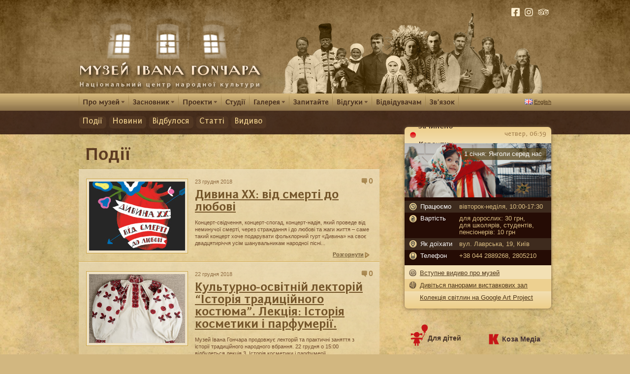

--- FILE ---
content_type: text/html; charset=UTF-8
request_url: https://old.honchar.org.ua/c/podiyi/page/6/
body_size: 16481
content:
<!DOCTYPE HTML>
<html xmlns="http://www.w3.org/1999/xhtml"
xmlns:og="http://ogp.me/ns#">
<head profile="http://gmpg.org/xfn/11">
	<title>Події | Музей Івана Гончара - Part 6</title>
	<link rel="icon" href="/favicon.ico" type="image/x-icon">

	<meta name="viewport" content="width=device-width, initial-scale=1.0" />
	
		
	<script type="text/javascript" src="https://code.jquery.com/jquery-3.2.1.min.js"></script>
	
		
	<link rel="profile" href="http://gmpg.org/xfn/11" />
	<meta http-equiv="Content-Type" content="text/html; charset=UTF-8" />
	<link rel="stylesheet" type="text/css" media="all" href="https://old.honchar.org.ua/wp-content/themes/honchar2/style.css?v=031" />

	<link rel="stylesheet" href="https://old.honchar.org.ua/wp-content/themes/honchar2/js/font/stylesheet.css" type="text/css" media="all" /> 
	
	<link rel="stylesheet" href="https://maxcdn.bootstrapcdn.com/font-awesome/4.5.0/css/font-awesome.min.css">
	<link rel="stylesheet" href="https://use.fontawesome.com/releases/v5.13.0/css/all.css" integrity="sha384-Bfad6CLCknfcloXFOyFnlgtENryhrpZCe29RTifKEixXQZ38WheV+i/6YWSzkz3V" crossorigin="anonymous">

		<script type="text/javascript" src="https://old.honchar.org.ua/wp-content/themes/honchar2/js/jquery.simpleplayer.min.js"></script>	
	
	
	
		
		<!-- included start -->	
	<meta name='robots' content='max-image-preview:large' />

<!-- All In One SEO Pack 3.6.2[130,169] -->

<meta name="keywords"  content="Митці,Голодомор,Народний календар,Обряди та звичаї,Фольклор,Іноземна культура,Музейна справа,Ремесла,О.Чебанюк" />
<link rel="prev" href="https://old.honchar.org.ua/c/podiyi/page/5/" />
<link rel="next" href="https://old.honchar.org.ua/c/podiyi/page/7/" />

<script type="application/ld+json" class="aioseop-schema">{"@context":"https://schema.org","@graph":[{"@type":"Organization","@id":"https://old.honchar.org.ua/#organization","url":"https://old.honchar.org.ua/","name":"Музей Івана Гончара","sameAs":[]},{"@type":"WebSite","@id":"https://old.honchar.org.ua/#website","url":"https://old.honchar.org.ua/","name":"Музей Івана Гончара","publisher":{"@id":"https://old.honchar.org.ua/#organization"},"potentialAction":{"@type":"SearchAction","target":"https://old.honchar.org.ua/?s={search_term_string}","query-input":"required name=search_term_string"}},{"@type":"CollectionPage","@id":"https://old.honchar.org.ua/c/podiyi/#collectionpage","url":"https://old.honchar.org.ua/c/podiyi/","inLanguage":"uk","name":"Події","isPartOf":{"@id":"https://old.honchar.org.ua/#website"},"breadcrumb":{"@id":"https://old.honchar.org.ua/c/podiyi/#breadcrumblist"}},{"@type":"BreadcrumbList","@id":"https://old.honchar.org.ua/c/podiyi/#breadcrumblist","itemListElement":[{"@type":"ListItem","position":1,"item":{"@type":"WebPage","@id":"https://old.honchar.org.ua/","url":"https://old.honchar.org.ua/","name":"Музей Івана Гончара"}},{"@type":"ListItem","position":2,"item":{"@type":"WebPage","@id":"https://old.honchar.org.ua/c/podiyi/","url":"https://old.honchar.org.ua/c/podiyi/","name":"Події"}}]}]}</script>
<link rel="canonical" href="https://old.honchar.org.ua/c/podiyi/page/6/" />
<!-- All In One SEO Pack -->
<link rel='dns-prefetch' href='//s.w.org' />
<link rel="alternate" type="application/rss+xml" title="Музей Івана Гончара &raquo; Події Канал категорії" href="https://old.honchar.org.ua/c/podiyi/feed/" />
		<script type="text/javascript">
			window._wpemojiSettings = {"baseUrl":"https:\/\/s.w.org\/images\/core\/emoji\/13.1.0\/72x72\/","ext":".png","svgUrl":"https:\/\/s.w.org\/images\/core\/emoji\/13.1.0\/svg\/","svgExt":".svg","source":{"concatemoji":"https:\/\/old.honchar.org.ua\/wp-includes\/js\/wp-emoji-release.min.js?ver=5.8.12"}};
			!function(e,a,t){var n,r,o,i=a.createElement("canvas"),p=i.getContext&&i.getContext("2d");function s(e,t){var a=String.fromCharCode;p.clearRect(0,0,i.width,i.height),p.fillText(a.apply(this,e),0,0);e=i.toDataURL();return p.clearRect(0,0,i.width,i.height),p.fillText(a.apply(this,t),0,0),e===i.toDataURL()}function c(e){var t=a.createElement("script");t.src=e,t.defer=t.type="text/javascript",a.getElementsByTagName("head")[0].appendChild(t)}for(o=Array("flag","emoji"),t.supports={everything:!0,everythingExceptFlag:!0},r=0;r<o.length;r++)t.supports[o[r]]=function(e){if(!p||!p.fillText)return!1;switch(p.textBaseline="top",p.font="600 32px Arial",e){case"flag":return s([127987,65039,8205,9895,65039],[127987,65039,8203,9895,65039])?!1:!s([55356,56826,55356,56819],[55356,56826,8203,55356,56819])&&!s([55356,57332,56128,56423,56128,56418,56128,56421,56128,56430,56128,56423,56128,56447],[55356,57332,8203,56128,56423,8203,56128,56418,8203,56128,56421,8203,56128,56430,8203,56128,56423,8203,56128,56447]);case"emoji":return!s([10084,65039,8205,55357,56613],[10084,65039,8203,55357,56613])}return!1}(o[r]),t.supports.everything=t.supports.everything&&t.supports[o[r]],"flag"!==o[r]&&(t.supports.everythingExceptFlag=t.supports.everythingExceptFlag&&t.supports[o[r]]);t.supports.everythingExceptFlag=t.supports.everythingExceptFlag&&!t.supports.flag,t.DOMReady=!1,t.readyCallback=function(){t.DOMReady=!0},t.supports.everything||(n=function(){t.readyCallback()},a.addEventListener?(a.addEventListener("DOMContentLoaded",n,!1),e.addEventListener("load",n,!1)):(e.attachEvent("onload",n),a.attachEvent("onreadystatechange",function(){"complete"===a.readyState&&t.readyCallback()})),(n=t.source||{}).concatemoji?c(n.concatemoji):n.wpemoji&&n.twemoji&&(c(n.twemoji),c(n.wpemoji)))}(window,document,window._wpemojiSettings);
		</script>
		<style type="text/css">
img.wp-smiley,
img.emoji {
	display: inline !important;
	border: none !important;
	box-shadow: none !important;
	height: 1em !important;
	width: 1em !important;
	margin: 0 .07em !important;
	vertical-align: -0.1em !important;
	background: none !important;
	padding: 0 !important;
}
</style>
			<style type="text/css">
				</style>
	<link rel='stylesheet' id='wp-block-library-css'  href='https://old.honchar.org.ua/wp-includes/css/dist/block-library/style.min.css?ver=5.8.12' type='text/css' media='all' />
<link rel='stylesheet' id='hupso_css-css'  href='https://old.honchar.org.ua/wp-content/plugins//hupso-share-buttons-for-twitter-facebook-google/style.css?ver=5.8.12' type='text/css' media='all' />
<link rel='stylesheet' id='wp-polls-css'  href='https://old.honchar.org.ua/wp-content/plugins//wp-polls/polls-css.css?ver=2.75.5' type='text/css' media='all' />
<style id='wp-polls-inline-css' type='text/css'>
.wp-polls .pollbar {
	margin: 1px;
	font-size: 6px;
	line-height: 8px;
	height: 8px;
	background: #F3DBA5;
	border: 1px solid #AF9A6E;
}

</style>
<link rel='stylesheet' id='NextGEN-css'  href='https://old.honchar.org.uanggallery.css?ver=1.0.0' type='text/css' media='screen' />
<link rel='stylesheet' id='NextCellent-Framework-css'  href='https://old.honchar.org.ua/wp-content/plugins//nextcellent-gallery-nextgen-legacy/css/framework-min.css?ver=1.0.1' type='text/css' media='screen' />
<link rel='stylesheet' id='wp-paginate-css'  href='https://old.honchar.org.ua/wp-content/plugins//wp-paginate/css/wp-paginate.css?ver=2.0.8' type='text/css' media='screen' />
<link rel="https://api.w.org/" href="https://old.honchar.org.ua/wp-json/" /><link rel="alternate" type="application/json" href="https://old.honchar.org.ua/wp-json/wp/v2/categories/9" /><link rel="EditURI" type="application/rsd+xml" title="RSD" href="https://old.honchar.org.ua/xmlrpc.php?rsd" />
<link rel="wlwmanifest" type="application/wlwmanifest+xml" href="https://old.honchar.org.ua/wp-includes/wlwmanifest.xml" /> 
<meta name="generator" content="WordPress 5.8.12" />
<script type='text/javascript' src='https://old.honchar.org.ua/wp-includes/js/tw-sack.min.js?ver=1.6.1' id='sack-js'></script>
	<script type="text/javascript">
		//<![CDATA[
				function alo_em_pubblic_form ()
		{

			var alo_cf_array = new Array();
									document.alo_easymail_widget_form.submit.value="sending...";
			document.alo_easymail_widget_form.submit.disabled = true;
			document.getElementById('alo_em_widget_loading').style.display = "inline";
			document.getElementById('alo_easymail_widget_feedback').innerHTML = "";

			var alo_em_sack = new sack("https://old.honchar.org.ua/wp-admin/admin-ajax.php" );

			alo_em_sack.execute = 1;
			alo_em_sack.method = 'POST';
			alo_em_sack.setVar( "action", "alo_em_pubblic_form_check" );
						alo_em_sack.setVar( "alo_em_opt_name", document.alo_easymail_widget_form.alo_em_opt_name.value );
						alo_em_sack.setVar( "alo_em_opt_email", document.alo_easymail_widget_form.alo_em_opt_email.value );

			alo_em_sack.setVar( "alo_em_privacy_agree", ( document.getElementById('alo_em_privacy_agree').checked ? 1 : 0 ) );

						alo_em_sack.setVar( "alo_easymail_txt_generic_error", 'Error during operation.' );
			alo_em_sack.setVar( "alo_em_error_email_incorrect", "The e-mail address is not correct");
			alo_em_sack.setVar( "alo_em_error_name_empty", "The name field is empty");
			alo_em_sack.setVar( "alo_em_error_privacy_empty", "The Privacy Policy field is empty");
						alo_em_sack.setVar( "alo_em_error_email_added", "Warning: this email address has already been subscribed, but not activated. We are now sending another activation email");
			alo_em_sack.setVar( "alo_em_error_email_activated", "Warning: this email address has already been subscribed");
			alo_em_sack.setVar( "alo_em_error_on_sending", "Error during sending: please try again");
			alo_em_sack.setVar( "alo_em_txt_ok", "Subscription successful. You will receive an e-mail with a link. You have to click on the link to activate your subscription.");
			alo_em_sack.setVar( "alo_em_txt_subscribe", "Subscribe");
			alo_em_sack.setVar( "alo_em_lang_code", "");

			var cbs = document.getElementById('alo_easymail_widget_form').getElementsByTagName('input');
			var length = cbs.length;
			var lists = "";
			for (var i=0; i < length; i++) {
				if (cbs[i].name == 'alo_em_form_lists' +'[]' && cbs[i].type == 'checkbox') {
					if ( cbs[i].checked ) lists += cbs[i].value + ",";
				}
			}
			alo_em_sack.setVar( "alo_em_form_lists", lists );
			alo_em_sack.setVar( "alo_em_nonce", '91b8641bb7' );
			alo_em_sack.runAJAX();

			return true;

		}
				//]]>
	</script>
	<!-- call Collapsible Elements Javascript in HEAD -->
<script type='text/javascript' src='https://old.honchar.org.ua/wp-content/plugins/collapsible-elements/xcelements.js?ver=3.3' id='collapsible-elements-js'></script>
<!-- done Collapsible Elements Javascript in HEAD -->

<link rel="stylesheet" href="https://old.honchar.org.ua/wp-content/plugins/highslide4wp/highslide/highslide.css" type="text/css" />
<script type="text/javascript" src="https://old.honchar.org.ua/wp-content/plugins/highslide4wp/highslide/highslide-with-gallery.packed.js"></script>
	<script type="text/javascript">
		hs.graphicsDir = "https://old.honchar.org.ua/wp-content/plugins/highslide4wp/highslide/graphics/";
		//hs.align = "center";
		hs.transitions = ["expand", "crossfade"];
		hs.outlineType = "rounded-white";
		//hs.wrapperClassName = "titlebar";
		hs.fadeInOut = true; 
		//hs.dimmingOpacity = 0.75;

		// This two lines will take the title of the pictures from NextGEN and add it to the caption field in Highslide.
		hs.captionEval = "this.a.title";
		//hs.headingText = "&nbsp;";
		hs.showCredits = false;
	
		// Add the controlbar
		if (hs.addSlideshow) hs.addSlideshow({
			//slideshowGroup: "group1",
			interval: 5000,
			repeat: false,
			useControls: false,
			fixedControls: true,
			overlayOptions: {
				opacity: 0.75,
				position: "top center",
				hideOnMouseOut: true
			}
		});
	</script>
	        
        <script type="text/javascript">
            var mealingua_ajaxurl = "https://old.honchar.org.ua/wp-admin/admin-ajax.php";
        </script>
        <!-- <meta name="NextGEN" version="1.9.35" /> -->
			<link rel="stylesheet" href="https://old.honchar.org.ua/wp-content/plugins//wp-post-thumbnail/css/wppt.css" type="text/css" media="all" />
			
	<!-- included end -->
	
	<!-- cufon fonts -->
	<script src="https://old.honchar.org.ua/wp-content/themes/honchar2/js/cufon-yui.js" type="text/javascript"></script>
	<script src="https://old.honchar.org.ua/wp-content/themes/honchar2/js/Fontin_Sans_CR_400-Fontin_Sans_CR_700-Fontin_Sans_CR_italic_400-Fontin_Sans_CR_italic_700.font.js" type="text/javascript"></script>
	

<!-- Magnific Popup core CSS file -->
<link rel="stylesheet" href="https://old.honchar.org.ua/wp-content/themes/honchar2/css/magnific-popup.css">
<!-- Magnific Popup core JS file -->
<script src="https://old.honchar.org.ua/wp-content/themes/honchar2/js/jquery.magnific-popup.min.js"></script>

<script type="text/javascript">
	jQuery(document).ready(function() {
	  jQuery('.ngg-galleryoverview').each(function() { // the containers for all your galleries
		jQuery(this).magnificPopup({delegate: '.ngg-gallery-thumbnail a', type: 'image', gallery: {enabled:true}}); 
	});
	});
</script>	
	<!--[if gte IE 9]>
		<script type="text/javascript">
			Cufon.set('engine', 'canvas');
		</script>
	<![endif]-->	
        <script type="text/javascript">
		jQuery(document).ready(function(){	
			Cufon.replace('#menu-top > li a, #breadcrumbs, #mainintro .link',{hover:true});	 
			Cufon.replace('#mainintro .text');	
			
			jQuery('.head .label').append('<div class="bullet"></div>');
		});
        </script>	
		
		
<script type="text/javascript">

  var _gaq = _gaq || [];
  _gaq.push(['_setAccount', 'UA-364731-13']);
  _gaq.push(['_trackPageview']);
 
  (function() {
    var ga = document.createElement('script'); ga.type = 'text/javascript'; ga.async = true;
    ga.src = ('https:' == document.location.protocol ? 'https://ssl' : 'http://www') + '.google-analytics.com/ga.js';
    var s = document.getElementsByTagName('script')[0]; s.parentNode.insertBefore(ga, s);
  })();

</script>


<script type="text/javascript" src="https://old.honchar.org.ua/wp-content/themes/honchar2/js/prefixfree.jquery.js"></script>
<script type="text/javascript" src="https://old.honchar.org.ua/wp-content/themes/honchar2/js/prefixfree.min.js"></script>

<meta http-equiv="X-UA-Compatible" content="IE=8" />

<script type="text/javascript" src="https://old.honchar.org.ua/wp-content/themes/honchar2/js/libraries.js"></script>

<script src='https://www.google.com/recaptcha/api.js'></script>
</head>
<body id="top" class="main">
		
<div id="fb-root"></div>
<script>(function(d, s, id) {
  var js, fjs = d.getElementsByTagName(s)[0];
  if (d.getElementById(id)) return;
  js = d.createElement(s); js.id = id;
  js.src = "//connect.facebook.net/uk_UA/all.js#xfbml=1&appId=198195880191131";
  fjs.parentNode.insertBefore(js, fjs);
}(document, 'script', 'facebook-jssdk'));</script>		
		
	<div id="header">
		<div class="box wrap">
			<a class="logo" href="https://old.honchar.org.ua/"></a>	
			<a class="vikna" href="https://old.honchar.org.ua"></a>
			<div class="peoples"></div>
			<div id="social">
				<ul>
	
					<li><a href="https://www.facebook.com/honchar.museum"><i class="fab fa-facebook-square"></i></a></li>		
					<li><a href="https://instagram.com/honchar.museum"><i class="fab fa-instagram"></i></a></li>
					<li class="tripadvisor">
						<a target="_blank" href="https://www.tripadvisor.com/Attraction_Review-g294474-d2249388-Reviews-Ivan_Gonchar_Museum_Ukrainian_Centre_of_Folk_Culture-Kiev.html"><i class="fab fa-tripadvisor"></i></a>
					</li>
					
					
					
				</ul>
			</div>
		</div>	
	</div>
	<div id="topmenu"  class='singletopmenu' class="clearfix">
		<div class="box wrap" id="menubox">

		<ul id="menu-top" class="menu"><li id="menu-item-188" class="sub menu-item menu-item-type-post_type menu-item-object-page menu-item-has-children menu-item-188"><a href="https://old.honchar.org.ua/pro-muzey/">Про музей</a>
<ul class="sub-menu">
	<li id="menu-item-932" class="menu-item menu-item-type-post_type menu-item-object-page menu-item-932"><a href="https://old.honchar.org.ua/pro-muzey/misiya-tsentru/">Місія центру</a></li>
	<li id="menu-item-428" class="menu-item menu-item-type-taxonomy menu-item-object-category menu-item-428"><a href="https://old.honchar.org.ua/c/pro-muzei/istoria/">Історія</a></li>
	<li id="menu-item-637" class="menu-item menu-item-type-post_type menu-item-object-page menu-item-637"><a href="https://old.honchar.org.ua/vystavkovi-zaly/">Експозиція</a></li>
	<li id="menu-item-717" class="menu-item menu-item-type-post_type menu-item-object-page menu-item-717"><a href="https://old.honchar.org.ua/pro-muzey/zbirka/">Збірка</a></li>
	<li id="menu-item-671" class="menu-item menu-item-type-post_type menu-item-object-page menu-item-671"><a href="https://old.honchar.org.ua/pro-muzey/biblioteka/">Бібліотека</a></li>
	<li id="menu-item-341" class="menu-item menu-item-type-post_type menu-item-object-page menu-item-341"><a href="https://old.honchar.org.ua/pro-muzey/vydannya/">Видання музею</a></li>
	<li id="menu-item-3759" class="menu-item menu-item-type-taxonomy menu-item-object-category menu-item-3759"><a href="https://old.honchar.org.ua/c/pro-muzei/media-about-us/">Преса про нас</a></li>
	<li id="menu-item-185" class="menu-item menu-item-type-post_type menu-item-object-page menu-item-185"><a href="https://old.honchar.org.ua/pro-muzey/metsenaty/">Меценати</a></li>
	<li id="menu-item-1406" class="menu-item menu-item-type-post_type menu-item-object-page menu-item-1406"><a href="https://old.honchar.org.ua/tender/">Тендер</a></li>
	<li id="menu-item-16883" class="menu-item menu-item-type-post_type menu-item-object-page menu-item-16883"><a href="https://old.honchar.org.ua/finansova-zvitnist/">Фінансова звітність</a></li>
</ul>
</li>
<li id="menu-item-191" class="sub menu-item menu-item-type-post_type menu-item-object-page menu-item-has-children menu-item-191"><a href="https://old.honchar.org.ua/zasnovnyk/">Засновник</a>
<ul class="sub-menu">
	<li id="menu-item-761" class="menu-item menu-item-type-post_type menu-item-object-page menu-item-761"><a href="https://old.honchar.org.ua/zasnovnyk/zhyttyepys/">Життєпис</a></li>
	<li id="menu-item-675" class="menu-item menu-item-type-post_type menu-item-object-page menu-item-675"><a href="https://old.honchar.org.ua/tvory/">Творчість</a></li>
	<li id="menu-item-356" class="menu-item menu-item-type-taxonomy menu-item-object-category menu-item-356"><a href="https://old.honchar.org.ua/c/zasnovnyk/honchar-i-epokha/">Гончар і епоха</a></li>
	<li id="menu-item-877" class="menu-item menu-item-type-taxonomy menu-item-object-category menu-item-877"><a href="https://old.honchar.org.ua/c/zasnovnyk/honchar-i-epokha/spohady-pro-honchara/">Спогади про Гончара</a></li>
	<li id="menu-item-562" class="menu-item menu-item-type-post_type menu-item-object-page menu-item-562"><a href="https://old.honchar.org.ua/virshi-pro-honchara/">Вірші про Гончара</a></li>
	<li id="menu-item-676" class="menu-item menu-item-type-post_type menu-item-object-page menu-item-676"><a href="https://old.honchar.org.ua/zasnovnyk/vydyvo-pro-honchara/">Видиво про Гончара</a></li>
	<li id="menu-item-774" class="menu-item menu-item-type-post_type menu-item-object-page menu-item-774"><a href="https://old.honchar.org.ua/zasnovnyk/bibliohrafiya/">Бібліографія</a></li>
</ul>
</li>
<li id="menu-item-149" class="sub noactive menu-item menu-item-type-custom menu-item-object-custom menu-item-has-children menu-item-149"><a>Проекти</a>
<ul class="sub-menu">
	<li id="menu-item-6348" class="menu-item menu-item-type-post_type menu-item-object-page menu-item-6348"><a href="https://old.honchar.org.ua/proekty/media-tsentr-kozamedia/">Медіа-центр &#8220;КОЗАМЕДІА&#8221;</a></li>
	<li id="menu-item-2380" class="menu-item menu-item-type-post_type menu-item-object-page menu-item-2380"><a href="https://old.honchar.org.ua/proekty/vid-domu-do-domu/">Від дому до дому</a></li>
	<li id="menu-item-108" class="menu-item menu-item-type-post_type menu-item-object-page menu-item-108"><a href="https://old.honchar.org.ua/proekty/festyval-oreli/">Фестиваль “Орелі”</a></li>
	<li id="menu-item-106" class="menu-item menu-item-type-post_type menu-item-object-page menu-item-106"><a href="https://old.honchar.org.ua/proekty/kobzarskyj-tseh/">Кобзарський Цех</a></li>
	<li id="menu-item-1532" class="menu-item menu-item-type-post_type menu-item-object-page menu-item-1532"><a href="https://old.honchar.org.ua/proekty/studiya-my/">Студія &#8220;МИ&#8221;</a></li>
	<li id="menu-item-673" class="menu-item menu-item-type-post_type menu-item-object-page menu-item-673"><a href="https://old.honchar.org.ua/ukrajina-j-ukrajintsi-2/">Україна й українці</a></li>
	<li id="menu-item-1381" class="menu-item menu-item-type-post_type menu-item-object-page menu-item-1381"><a href="https://old.honchar.org.ua/proekty/muzejnyj-zdvyh/">Музейний здвиг</a></li>
	<li id="menu-item-1495" class="menu-item menu-item-type-post_type menu-item-object-page menu-item-1495"><a href="https://old.honchar.org.ua/proekty/mizhn-proekt-interpretatsiya-kulturnoji-spadschyny/">Інтерпретація культурної спадщини</a></li>
	<li id="menu-item-1547" class="menu-item menu-item-type-post_type menu-item-object-page menu-item-1547"><a href="https://old.honchar.org.ua/proekty/internet-proekt-ukrajinska-kultura/">Українська Kультура</a></li>
	<li id="menu-item-1822" class="menu-item menu-item-type-post_type menu-item-object-page menu-item-1822"><a href="https://old.honchar.org.ua/proekty/zavtra-rizdvo/">Завтра – Різдво!</a></li>
	<li id="menu-item-7911" class="menu-item menu-item-type-post_type menu-item-object-page menu-item-7911"><a href="https://old.honchar.org.ua/proekty/pidtrymka-armiji/">Підтримка армії</a></li>
</ul>
</li>
<li id="menu-item-649" class="menu-item menu-item-type-post_type menu-item-object-page menu-item-649"><a href="https://old.honchar.org.ua/studiyi/">Студії</a></li>
<li id="menu-item-631" class="sub noactive menu-item menu-item-type-post_type menu-item-object-page menu-item-has-children menu-item-631"><a>Галерея</a>
<ul class="sub-menu">
	<li id="menu-item-3659" class="menu-item menu-item-type-custom menu-item-object-custom menu-item-3659"><a href="/halereya/">Експонати</a></li>
	<li id="menu-item-3660" class="menu-item menu-item-type-custom menu-item-object-custom menu-item-3660"><a href="/calendar/">Календар</a></li>
</ul>
</li>
<li id="menu-item-634" class="menu-item menu-item-type-post_type menu-item-object-page menu-item-634"><a href="https://old.honchar.org.ua/zapytayte/">Запитайте</a></li>
<li id="menu-item-3332" class="sub noactive menu-item menu-item-type-custom menu-item-object-custom menu-item-has-children menu-item-3332"><a>Відгуки</a>
<ul class="sub-menu">
	<li id="menu-item-603" class="menu-item menu-item-type-post_type menu-item-object-page menu-item-603"><a href="https://old.honchar.org.ua/vidhuky/">Ваш відгук</a></li>
	<li id="menu-item-600" class="menu-item menu-item-type-post_type menu-item-object-page menu-item-600"><a href="https://old.honchar.org.ua/pro-hatnij-muzej-honchara/">З книг запису вражінь* (1962-1988)</a></li>
</ul>
</li>
<li id="menu-item-1794" class="menu-item menu-item-type-post_type menu-item-object-page menu-item-1794"><a href="https://old.honchar.org.ua/vidviduvacham/">Відвідувачам</a></li>
<li id="menu-item-716" class="menu-item menu-item-type-post_type menu-item-object-page menu-item-716"><a href="https://old.honchar.org.ua/zvyazok/">Зв’язок</a></li>
</ul>		<div class="clear"></div>		
				<ul id="languages">
					<li><a href="https://old.honchar.org.ua/english/"><img border="0" src="https://old.honchar.org.ua/wp-content/themes/honchar2/images/gb.gif"><span>English</span></a></li>	
				</ul>	
			<div class="clear"></div>
		</div>
	
	</div>
	

	
	
        <script type="text/javascript">	
				// ie7 fix menu
				jQuery(document).ready(function(){ 
					jQuery("#menu-top li").hover( function() { 
							jQuery(this).addClass("iehover");
							jQuery("> a",this).addClass("selectedmenu");
						}, function() { 
							jQuery(this).removeClass("iehover"); 
							jQuery("> a",this).removeClass("selectedmenu");
						} 
					); 
					
					
					hs.captionEval = 'this.thumb.alt';
				});

				jQuery(function() {		
						jQuery("#menu-top > li.sub > ul > li:odd").addClass("bgodd");
						jQuery("#menu-top > li.sub > ul > li > ul > li:odd").addClass("bgodd");				
			}); 
        </script>	

	
	 
	
	</div>	
			
	<div id="mainintro_single">
		<div class="box wrap">
			<div class="clear"></div>	
				<div id="single-menu">
					<ul id="menu-cat" class="menu"><li id="menu-item-3290" class="menu-item menu-item-type-custom menu-item-object-custom menu-item-3290"><a href="/events/">Події</a><span></span></li>
<li id="menu-item-3292" class="menu-item menu-item-type-taxonomy menu-item-object-category menu-item-3292"><a href="https://old.honchar.org.ua/c/novyny/">Новини</a><span></span></li>
<li id="menu-item-115" class="menu-item menu-item-type-taxonomy menu-item-object-category menu-item-115"><a href="https://old.honchar.org.ua/c/vidbulosya/">Відбулося</a><span></span></li>
<li id="menu-item-678" class="menu-item menu-item-type-taxonomy menu-item-object-category menu-item-678"><a href="https://old.honchar.org.ua/c/articles/">Статті</a><span></span></li>
<li id="menu-item-9399" class="menu-item menu-item-type-taxonomy menu-item-object-category menu-item-9399"><a href="https://old.honchar.org.ua/c/video/">Видиво</a><span></span></li>
</ul>				</div>
				

			
					</div>
	</div>				
	
	
	
	<div id="bodybox">
		<div class="box wrap">	
		<table class="content" cellpadding="0" cellspacing="0" border="0" width="100%"><tr>
		<td class="left">
		
				<div id="breadcrumbs">
									</div>
				<h2 class="entry-title">Події</h2>
				
				

				
				
				
		<div id="loopbox">


								

										
					
						<div id="post-17838" class="postloop">
														<a class="image" href="https://old.honchar.org.ua/events/dyvyna-xx/" ><img src="https://old.honchar.org.ua/wp-content/uploads/wp-post-thumbnail/R4NEZX.jpg" border="0"/></a>
							<div class="content">
								<div class="topinfo">
																	<span class="date">23 грудня 2018</span>
									<span class="comm"><a href="https://old.honchar.org.ua/events/dyvyna-xx/#respond">0</a></span>
																	</div>
								<h3 class="title"><a href="https://old.honchar.org.ua/events/dyvyna-xx/" rel="bookmark">Дивина ХХ: від смерті до любові</a></h3>

								<!--<div class="category"></div>-->
								<a class="text" href="https://old.honchar.org.ua/events/dyvyna-xx/">Концерт-свідчення, концерт-спогад, концерт-надія, який проведе від неминучої смерті, через страждання і до любові та жаги життя – саме такий концерт хоче подарувати фольклорний гурт «Дивина» на своє двадцятиріччя усім шанувальникам народної пісні... </a>
																<div class="footbox">
									<div class="cat">
									
									
									</div>
									<a href="https://old.honchar.org.ua/events/dyvyna-xx/" class="more">Розгорнути</a>
								</div>
							</div><div class="clear"></div>
						</div>

					
					
						<div id="post-17831" class="postloop">
														<a class="image" href="https://old.honchar.org.ua/events/istoriya-kosmetyky-i-parfumeriji/" ><img src="https://old.honchar.org.ua/wp-content/uploads/wp-post-thumbnail/PRReYs.jpg" border="0"/></a>
							<div class="content">
								<div class="topinfo">
																	<span class="date">22 грудня 2018</span>
									<span class="comm"><a href="https://old.honchar.org.ua/events/istoriya-kosmetyky-i-parfumeriji/#respond">0</a></span>
																	</div>
								<h3 class="title"><a href="https://old.honchar.org.ua/events/istoriya-kosmetyky-i-parfumeriji/" rel="bookmark">Культурно-освітній лекторій &#8220;Історія традиційного костюма&#8221;. Лекція: Історія косметики і парфумерії.</a></h3>

								<!--<div class="category"></div>-->
								<a class="text" href="https://old.honchar.org.ua/events/istoriya-kosmetyky-i-parfumeriji/">Музей Івана Гончара продовжує лекторій та практичні заняття з історії традиційного народного вбрання. 22 грудня о 15:00 відбудеться лекція 3. Історія косметики і парфумерії... </a>
																<div class="footbox">
									<div class="cat">
									
									
									</div>
									<a href="https://old.honchar.org.ua/events/istoriya-kosmetyky-i-parfumeriji/" class="more">Розгорнути</a>
								</div>
							</div><div class="clear"></div>
						</div>

					
					
						<div id="post-17965" class="postloop">
														<a class="image" href="https://old.honchar.org.ua/events/ukrainska-ikona-slobody-borysivka/" ><img src="https://old.honchar.org.ua/wp-content/uploads/wp-post-thumbnail/fNJKXm.jpg" border="0"/></a>
							<div class="content">
								<div class="topinfo">
																	<span class="date">21 грудня 2018 - 30 квітня 2019</span>
									<span class="comm"><a href="https://old.honchar.org.ua/events/ukrainska-ikona-slobody-borysivka/#respond">0</a></span>
																	</div>
								<h3 class="title"><a href="https://old.honchar.org.ua/events/ukrainska-ikona-slobody-borysivka/" rel="bookmark">Українська ікона слободи Борисівка</a></h3>

								<!--<div class="category"></div>-->
								<a class="text" href="https://old.honchar.org.ua/events/ukrainska-ikona-slobody-borysivka/">Виставку «Українська ікона слободи Борисівка» продовжено до 30 квітня. Це перша в Україні виставка «борисівських» ікон кінця ХІХ – початку XX століття. Автор ідеї та куратор проекту — ієродиякон Януарій (внук фундатора музею — Івана Гончара)... </a>
																<div class="footbox">
									<div class="cat">
									
									
									</div>
									<a href="https://old.honchar.org.ua/events/ukrainska-ikona-slobody-borysivka/" class="more">Розгорнути</a>
								</div>
							</div><div class="clear"></div>
						</div>

					
					
						<div id="post-17833" class="postloop">
														<a class="image" href="https://old.honchar.org.ua/events/vystavka-borysivska-ikona/" ><img src="https://old.honchar.org.ua/wp-content/uploads/wp-post-thumbnail/zn4jBS.jpg" border="0"/></a>
							<div class="content">
								<div class="topinfo">
																	<span class="date">21 грудня 2018</span>
									<span class="comm"><a href="https://old.honchar.org.ua/events/vystavka-borysivska-ikona/#respond">0</a></span>
																	</div>
								<h3 class="title"><a href="https://old.honchar.org.ua/events/vystavka-borysivska-ikona/" rel="bookmark">Виставка &#8220;Борисівська ікона&#8221;: українська ікона слободи Борисівка кін. ХІХ – поч. ХХ ст.</a></h3>

								<!--<div class="category"></div>-->
								<a class="text" href="https://old.honchar.org.ua/events/vystavka-borysivska-ikona/">21 грудня о 18:00 у Музеї Івана Гончара відкривається перша в Україні виставка «борисівських» ікон. Автором ідеї та куратором виставки є ієродиякон Януарій (внук фундатора музею – Івана Гончара). Саме він придбав і передав до Музею Івана Гончара 250 ікон... </a>
																<div class="footbox">
									<div class="cat">
									
									
									</div>
									<a href="https://old.honchar.org.ua/events/vystavka-borysivska-ikona/" class="more">Розгорнути</a>
								</div>
							</div><div class="clear"></div>
						</div>

					
					
						<div id="post-17811" class="postloop">
														<a class="image" href="https://old.honchar.org.ua/events/dytyacha-rizdvyana-festyvaliya-oreli-3/" ><img src="https://old.honchar.org.ua/wp-content/uploads/wp-post-thumbnail/8av0i4.png" border="0"/></a>
							<div class="content">
								<div class="topinfo">
																	<span class="date">15-16 грудня 2018 11:00-20:00</span>
									<span class="comm"><a href="https://old.honchar.org.ua/events/dytyacha-rizdvyana-festyvaliya-oreli-3/#respond">0</a></span>
																	</div>
								<h3 class="title"><a href="https://old.honchar.org.ua/events/dytyacha-rizdvyana-festyvaliya-oreli-3/" rel="bookmark">Дитяча різдвяна фестивалія &#8220;Орелі&#8221;. Традиційний ярмарок до Миколая</a></h3>

								<!--<div class="category"></div>-->
								<a class="text" href="https://old.honchar.org.ua/events/dytyacha-rizdvyana-festyvaliya-oreli-3/">15-16 грудня Всеукраїнська дитяча різдвяна фестивалія "Орелі-Зима" вже 10 рік поспіль відбудеться в Музеї Івана Гончара. Це одна із найбільш очікуваних зимових передсвяткових подій для дітей та родин... </a>
																<div class="footbox">
									<div class="cat">
									
									
									</div>
									<a href="https://old.honchar.org.ua/events/dytyacha-rizdvyana-festyvaliya-oreli-3/" class="more">Розгорнути</a>
								</div>
							</div><div class="clear"></div>
						</div>

					
					
						<div id="post-17815" class="postloop">
														<a class="image" href="https://old.honchar.org.ua/events/kalyta-v-muzeji-honchara-2018/" ><img src="https://old.honchar.org.ua/wp-content/uploads/wp-post-thumbnail/XQz8Pq.jpg" border="0"/></a>
							<div class="content">
								<div class="topinfo">
																	<span class="date">13 грудня 2018 о 19:00</span>
									<span class="comm"><a href="https://old.honchar.org.ua/events/kalyta-v-muzeji-honchara-2018/#respond">0</a></span>
																	</div>
								<h3 class="title"><a href="https://old.honchar.org.ua/events/kalyta-v-muzeji-honchara-2018/" rel="bookmark">Калита в Музеї Гончара</a></h3>

								<!--<div class="category"></div>-->
								<a class="text" href="https://old.honchar.org.ua/events/kalyta-v-muzeji-honchara-2018/">13 грудня запрошуємо в Музей Івана Гончара на свято Калити, або вечорниці на Андрія. Ви потрапите на молодіжні зібрання із танцями, співами, забавами та іграми. Початок дійства о 19 год.  </a>
																<div class="footbox">
									<div class="cat">
									
									
									</div>
									<a href="https://old.honchar.org.ua/events/kalyta-v-muzeji-honchara-2018/" class="more">Розгорнути</a>
								</div>
							</div><div class="clear"></div>
						</div>

					
					
						<div id="post-17784" class="postloop">
														<a class="image" href="https://old.honchar.org.ua/events/serhij-ohrimchuk-skrypka/" ><img src="https://old.honchar.org.ua/wp-content/uploads/wp-post-thumbnail/jD1Jh8.jpg" border="0"/></a>
							<div class="content">
								<div class="topinfo">
																	<span class="date">5 грудня 2018 19:00</span>
									<span class="comm"><a href="https://old.honchar.org.ua/events/serhij-ohrimchuk-skrypka/#respond">0</a></span>
																	</div>
								<h3 class="title"><a href="https://old.honchar.org.ua/events/serhij-ohrimchuk-skrypka/" rel="bookmark">Концерт-майстер-клас &#8220;Сергій Охрімчук. Скрипка +&#8221;</a></h3>

								<!--<div class="category"></div>-->
								<a class="text" href="https://old.honchar.org.ua/events/serhij-ohrimchuk-skrypka/">5 грудня в НЦНК "Музей Івана Гончара" відбудеться концерт-майстер-клас "Сергій Охрімчук. Скрипка +". Хорея Козацька, Океан Ельзи, Katya Chilly, Олег Скрипка, Млада, Руслана, Red Cardell (Франція), Dimitri Naiditch (Франція), PoliКарп, Варйон, Олексій Кабанов – це лише частина проектів, в яких грає маестро Сергій Охрімчук... </a>
																<div class="footbox">
									<div class="cat">
									
									
									</div>
									<a href="https://old.honchar.org.ua/events/serhij-ohrimchuk-skrypka/" class="more">Розгорнути</a>
								</div>
							</div><div class="clear"></div>
						</div>

					
		</div>


		<div class="navigation"><ol class="wp-paginate font-inherit"><li><a href="https://old.honchar.org.ua/c/podiyi/page/5" class="prev">&laquo;</a></li><li><a href='https://old.honchar.org.ua/c/podiyi' title='1' class='page'>1</a></li><li><a href='https://old.honchar.org.ua/c/podiyi/page/2' title='2' class='page'>2</a></li><li><a href='https://old.honchar.org.ua/c/podiyi/page/3' title='3' class='page'>3</a></li><li><a href='https://old.honchar.org.ua/c/podiyi/page/4' title='4' class='page'>4</a></li><li><a href='https://old.honchar.org.ua/c/podiyi/page/5' title='5' class='page'>5</a></li><li><span class='page current'>6</span></li><li><a href='https://old.honchar.org.ua/c/podiyi/page/7' title='7' class='page'>7</a></li><li><a href='https://old.honchar.org.ua/c/podiyi/page/8' title='8' class='page'>8</a></li><li><a href='https://old.honchar.org.ua/c/podiyi/page/9' title='9' class='page'>9</a></li><li><span class='gap'>...</span></li><li><a href='https://old.honchar.org.ua/c/podiyi/page/100' title='100' class='page'>100</a></li><li><a href="https://old.honchar.org.ua/c/podiyi/page/7" class="next">&raquo;</a></li></ol></div>
					
				
			
		</td><td class="right">
			 
 

				<div class="single_sidebar">
					
					
										<div id="online-panel">
						<script>
						jQuery(document).ready(function() {
						
						function loadmsg(){
							jQuery(jQuery("#online-panel .online .messages")).delay(1000).animate({top:"0px",opacity:1}, 300, function(){
									var second_msg = jQuery("span.msg2",this).html();
									if(second_msg === null){
										blink(this,1);
									}else{
										blink(this,2);
									}
							});
						}
						 function blink(selector,mode){
							if(mode === 1){
								jQuery(selector).delay(9200);
								jQuery(selector).animate({top:"40px",opacity:.5}, 300, "linear", function(){
									jQuery(this).css("top","-40px");
									//$(this).delay(1200);
									jQuery(this).animate({top:"0px",opacity:1}, 300, function(){
										blink(this,mode);
									});
									jQuery(this).delay(1200);
								});
							
							}else{
								jQuery(selector).delay(7200);
								jQuery(selector).animate({top:"40px",opacity:.5}, 300, "linear", function(){
									jQuery(this).css("top","-77px");
									//$(this).delay(1200);
									jQuery(this).animate({top:"-37px",opacity:1}, 300, function(){
										jQuery(this).delay(7200);
										jQuery(this).animate({top:"0px",opacity:1}, 600, function(){
											blink(this,mode);
										});
									});
									jQuery(this).delay(1200);
								});							
							
							}
						}		
						
						
						
							jQuery.ajax({
								url: "https://old.honchar.org.ua/wp-admin/admin-ajax.php",
								type: 'POST',
								data: {
									action: 'onlinepanelcall',
									nonce: '552f08f97f'
								},
								dataType: 'html',
								success: function(response) {
									//console.log(response); 
									jQuery("#online-panel").prepend(response);
									setTimeout(function(){
									  loadmsg();
									}, 1000);
								}
							});		
						
						});			
						</script>
						
						
						 
						
						<div class="intro">
															<a href="https://old.honchar.org.ua/calendar/yanholy-sered-nas/" title="Янголи серед нас">
										<img src="https://old.honchar.org.ua/wp-content/uploads/apg_gallery/2018/12/online_5c236913303e2png_3b015a.jpg" height='110'/>
										<a class="togallery" href="/calendar/" title="Перейти у розділ">Календар</a> 
										<div class="titlebox"><a href="https://old.honchar.org.ua/calendar/yanholy-sered-nas/"><span>1 січня:</span>
										<div>Янголи серед нас</div></a></div>      
									</a>
															 
							
						</div>
						 
						<ul class="features dark">						
							<li class="odd clearfix time">
								<div class="fname">Працюємо</div>
								<div class="fvalue"><a href="/vidviduvacham/">вівторок-неділя, 10:00-17:30</a></div>
							</li>
														<li class=" clearfix price">
								<div class="fname">Вартість</div>
								<div class="fvalue"><a href="/vidviduvacham/">для дорослих: 30 грн, <br/>для школярів, студентів, пенсіонерів: 10 грн</a></div>
							</li>
							<li class="odd clearfix map">
								<div class="fname">Як доїхати</div>
								<div class="fvalue"><a href="http://goo.gl/maps/yEdrl" target="_blank">вул. Лаврська, 19, Київ</a></div>
							</li>
							<li class="clearfix phone ">
								<div class="fname">Телефон</div>
								<div class="fvalue"><a href="/zvyazok/">+38 044 2889268, 2805210</a></div>
							</li>							
						
						</ul>
							  	
						
						
						
						<div class="morelinks">
							<div class="mhead dark">Зверніть увагу</div>
																									
									<li class="lanka_right"><a style="background:url(https://old.honchar.org.ua/wp-content/themes/honchar2/images/right_icons/sonce.png) no-repeat;" href="https://old.honchar.org.ua/vstupne-vydyvo-pro-muzej/" title="Вступне видиво про музей">Вступне видиво про музей</a></li>

																	
									<li class="lanka_left"><a style="background:url(https://old.honchar.org.ua/wp-content/themes/honchar2/images/right_icons/yarylo.png) no-repeat;" href="https://old.honchar.org.ua/vystavkovi-zaly/" title="Дивіться панорами виставкових зал">Дивіться панорами виставкових зал</a></li>

									
									<li><a style="background:url(https://honchar.org.ua/wp-content/themes/honchar2/images/right_icons/google.png) no-repeat;" target="_blank" href="http://www.google.com/culturalinstitute/collection/national-center-of-folk-culture?projectId=art-project" title="Колекція на Google Art Project">Колекція світлин на Google Art Project</a></li>
								
						</div>
						
						
												
						
						</div>
				
					
					
					
					<div class="sidebar_links">
						<ul id="child_links">
							<li class="child"><a href="/events/zapys-u-hurtky-dytyachoji-shkoly-oreli/"><span></span>Для дітей</a></li>
							<li class="studios"><a href="/studiyi/"><span></span>Для дорослих</a></li>
						</ul>
					
						<div id="temp_banners">
							<a target="_blank" href="https://www.youtube.com/channel/UCDYUGwHy-itHCWCRwMjBpYg/featured"><div></div>Коза Медіа</a>
						</div>
					</div>
					
					
										
					
					<div class="head newshead">
						<div class="label"><a href="/c/novyny-muzeyu/">Новини музею</a></div>
											</div>	
					
				    <ul class="cult_news">
                            
                         
     
                            
												 
																		
						
							<li class="clearfix">
								<a href="https://old.honchar.org.ua/p/muzei-vidchynytsia-pislia-ofitsiinoho-zavershennia-karantynu/" class="image"><img width="60" src="https://old.honchar.org.ua/wp-content/uploads/wp-post-thumbnail/NoGU0n.png" border="0" /></a>
								<div class="content">
									<a class="title" href="https://old.honchar.org.ua/p/muzei-vidchynytsia-pislia-ofitsiinoho-zavershennia-karantynu/">Музей відчиниться після офіційного завершення карантину</a>
									<div class="date">10 червня 2020 о 17:56</div>
								</div>
							</li>
																		
						
							<li class="clearfix">
								<a href="https://old.honchar.org.ua/p/dbr-pryishlo-z-obshukom-do-muzeiu-honchara/" class="image"><img width="60" src="https://old.honchar.org.ua/wp-content/uploads/wp-post-thumbnail/8M8qPh.jpg" border="0" /></a>
								<div class="content">
									<a class="title" href="https://old.honchar.org.ua/p/dbr-pryishlo-z-obshukom-do-muzeiu-honchara/">ДБР прийшло з обшуком до музею Гончара</a>
									<div class="date">27 травня 2020 о 10:20</div>
								</div>
							</li>
																		
						
							<li class="clearfix">
								<a href="https://old.honchar.org.ua/p/test-rozvaha-iaka-vyshyvka-lychyt-tobi-naibilshe/" class="image"><img width="60" src="https://old.honchar.org.ua/wp-content/uploads/wp-post-thumbnail/goLD8n.jpg" border="0" /></a>
								<div class="content">
									<a class="title" href="https://old.honchar.org.ua/p/test-rozvaha-iaka-vyshyvka-lychyt-tobi-naibilshe/">Тест-розвага &#8220;Яка вишивка личить тобі найбільше?&#8221;</a>
									<div class="date">21 травня 2020 о 11:26</div>
								</div>
							</li>
						  
                        
                         
                        
                        
						</ul>	

										
					
					<div class="head newshead">
						<div class="label"><a href="/c/novyny/" 
						>Новини культури</a></div>
											</div>	
					
						<ul class="cult_news">
												 
																		
						
							<li class="clearfix">
								<a href="https://old.honchar.org.ua/p/preventyvni-zakhody-vid-koronavirusu-rekomendatsii-moz/" class="image"><img width="60" src="https://old.honchar.org.ua/wp-content/uploads/wp-post-thumbnail/0aq2RM.jpg" border="0" /></a>
								<div class="content">
									<a class="title" href="https://old.honchar.org.ua/p/preventyvni-zakhody-vid-koronavirusu-rekomendatsii-moz/">Превентивні заходи від коронавірусу. Рекомендації МОЗ</a>
									<div class="date">5 березня 2020 о 13:06</div>
								</div>
							</li>
																		
						
							<li class="clearfix">
								<a href="https://old.honchar.org.ua/p/forum-vidkrytyi-prostir-do-mizhnarodnoho-dnia-liudei-z-invalidnistiu/" class="image"><img width="60" src="https://old.honchar.org.ua/wp-content/uploads/wp-post-thumbnail/QtxBgo.jpg" border="0" /></a>
								<div class="content">
									<a class="title" href="https://old.honchar.org.ua/p/forum-vidkrytyi-prostir-do-mizhnarodnoho-dnia-liudei-z-invalidnistiu/">Форум „Відкритий простір” до Міжнародного дня людей з інвалідністю</a>
									<div class="date">29 листопада 2019 о 12:56</div>
								</div>
							</li>
																		
						
							<li class="clearfix">
								<a href="https://old.honchar.org.ua/p/piatero-ukrainskykh-maistriv-predsta/" class="image"><img width="60" src="https://old.honchar.org.ua/wp-content/uploads/wp-post-thumbnail/8g2QIE.jpg" border="0" /></a>
								<div class="content">
									<a class="title" href="https://old.honchar.org.ua/p/piatero-ukrainskykh-maistriv-predsta/">П&#8217;ятеро українських майстрів представили традиційне мистецтво на фестивалі в Туреччині</a>
									<div class="date">26 липня 2019 о 16:44</div>
								</div>
							</li>
																		
						
							<li class="clearfix">
								<a href="https://old.honchar.org.ua/p/v-bushi-na-vinnychchyni-stvoriat-tkatskyi-tsentr-de-vidrodzhuvatymut-narodne-remeslo/" class="image"><img width="60" src="https://old.honchar.org.ua/wp-content/uploads/wp-post-thumbnail/16Goin.jpg" border="0" /></a>
								<div class="content">
									<a class="title" href="https://old.honchar.org.ua/p/v-bushi-na-vinnychchyni-stvoriat-tkatskyi-tsentr-de-vidrodzhuvatymut-narodne-remeslo/">В Буші на Вінниччині створять Ткацький центр, де відроджуватимуть народне ремесло</a>
									<div class="date">20 липня 2019 о 13:16</div>
								</div>
							</li>
																		
						
							<li class="clearfix">
								<a href="https://old.honchar.org.ua/p/prezentatsiia-knyhy-ally-ukrainets-tradytsiinyi-odiah-rivnenshchyny/" class="image"><img width="60" src="https://old.honchar.org.ua/wp-content/uploads/wp-post-thumbnail/SohQB2.jpg" border="0" /></a>
								<div class="content">
									<a class="title" href="https://old.honchar.org.ua/p/prezentatsiia-knyhy-ally-ukrainets-tradytsiinyi-odiah-rivnenshchyny/">Презентація книги Алли Українець &#8220;Традиційний одяг Рівненщини&#8221;</a>
									<div class="date">16 травня 2019 о 13:00</div>
								</div>
							</li>
												</ul>	

						
					
					<div class="socialpanel">

					
														
							<div class="fb-like" data-href="https://www.facebook.com/honchar.museum" data-send="false" data-width="272" data-show-faces="true"></div>
						
							<a href="//plus.google.com/114462608103788756946?prsrc=3" target="_blank" rel="publisher" style="text-decoration:none;display:inline-block;color:#333;text-align:center; font:13px/16px arial,sans-serif;white-space:nowrap; padding:1px 12px 0px;">
							<span style="display:inline-block;vertical-align:top;margin-right:3px; margin-top:0px;">Підпишіться на Google+</span>
							<img src="//ssl.gstatic.com/images/icons/gplus-16.png" alt="Google+" style="border:0;width:16px;height:16px;"/></a>

							
							
												
						</div>
					
				
				<div id="main_comments">
					<div class="head newshead">
						<div class="label">Відгуки</div>
					</div>	
									<ul id="sidebar_vidhuky">
					<li>						
							<div class="content">
								<span class="name">Olga kozmik</span>: 
								
								<a class="text" rel="nofollow" href="https://old.honchar.org.ua/p/svyatkuvannya-malanky-v-seli-beleluya/#comment-1048" title="В дописі: Святкування Маланки в селі Белелуя">Скільки себе пам'ятаю, стільки років Белелуя мала...</a>
								
								<span class="date">
								29/12/2024 10:01								</span>
							</div>
						</li>
					<li>						
							<div class="content">
								<span class="name">Сергій</span>: 
								
								<a class="text" rel="nofollow" href="https://old.honchar.org.ua/p/olya-troyan-u-nas-ne-zovsim-tradytsijne-vesillya-ne-zmohla-vidmovytysya-vid-torta/#comment-1047" title="В дописі: Оля Троян: У нас не зовсім традиційне весілля &#8211; не змогла відмовитися від торта">Сиджу в бліндажі - читаю статтю про своє весілля)...</a>
								
								<span class="date">
								21/12/2024 09:29								</span>
							</div>
						</li>
					<li>						
							<div class="content">
								<span class="name">Zlata Cherkaska</span>: 
								
								<a class="text" rel="nofollow" href="https://old.honchar.org.ua/p/kolyadky-dlya-divchyny-hloptsya-hospodarya/#comment-1046" title="В дописі: Колядки для дівчини, хлопця, господаря (текст, аудіо)">неймовірно підбадьорює в наші часи випробувань і ...</a>
								
								<span class="date">
								19/12/2024 12:55								</span>
							</div>
						</li>
					<li>						
							<div class="content">
								<span class="name">Анна</span>: 
								
								<a class="text" rel="nofollow" href="https://old.honchar.org.ua/p/kolyadky-dlya-divchyny-hloptsya-hospodarya/#comment-1045" title="В дописі: Колядки для дівчини, хлопця, господаря (текст, аудіо)">Дуже дякую за добірку та вшанування народних укра...</a>
								
								<span class="date">
								18/12/2024 18:29								</span>
							</div>
						</li>
					<li class="hidden">						
							<div class="content">
								<span class="name">Valera</span>: 
								
								<a class="text" rel="nofollow" href="https://old.honchar.org.ua/p/test-rozvaha-iaka-vyshyvka-lychyt-tobi-naibilshe/#comment-1044" title="В дописі: Тест-розвага &#8220;Яка вишивка личить тобі найбільше?&#8221;">This article provides insightful perspectives and...</a>
								
								<span class="date">
								7/10/2024 11:17								</span>
							</div>
						</li>
					<li class="hidden">						
							<div class="content">
								<span class="name">Зиновій</span>: 
								
								<a class="text" rel="nofollow" href="https://old.honchar.org.ua/pro-muzey/zbirka/muzychni-instrumenty-2/#comment-1043" title="В дописі: Музичні інструменти">Щиро дякую за змістовний,стислий  екскурс про укр...</a>
								
								<span class="date">
								12/04/2024 16:53								</span>
							</div>
						</li>
					<li class="hidden">						
							<div class="content">
								<span class="name">Микола</span>: 
								
								<a class="text" rel="nofollow" href="https://old.honchar.org.ua/p/symvolizm-narodnoji-kultury-ukrajintsiv-derevo-zhyttya/#comment-1042" title="В дописі: Символізм народної культури українців: дерево життя">Що таке життя? 
Чому Мир Землі є Вселенською аре...</a>
								
								<span class="date">
								10/04/2023 12:52								</span>
							</div>
						</li>
					<li class="hidden">						
							<div class="content">
								<span class="name">Володимир</span>: 
								
								<a class="text" rel="nofollow" href="https://old.honchar.org.ua/p/odkrovennya-kozaka-mamaya/#comment-1040" title="В дописі: &#8220;Козак-Мамай&#8221; як етносимвол українців">Класний музей, сподобалося...</a>
								
								<span class="date">
								19/02/2023 09:55								</span>
							</div>
						</li>
					<li class="hidden">						
							<div class="content">
								<span class="name">Тетяна</span>: 
								
								<a class="text" rel="nofollow" href="https://old.honchar.org.ua/p/biohrafichna-istoriya-pereyaslavskoho-hudozhnyka-panasa-yarmolenka/#comment-1036" title="В дописі: Біографічна історія переяславського художника Панаса Ярмоленка">Дякую! Дякую! Дякую! Надзвичайно цікаво!...</a>
								
								<span class="date">
								28/09/2022 09:25								</span>
							</div>
						</li>
					<li class="hidden">						
							<div class="content">
								<span class="name">Борис</span>: 
								
								<a class="text" rel="nofollow" href="https://old.honchar.org.ua/p/tradytsijnyj-cholovichyj-odyah-serednya-naddnipryanschyna/#comment-1035" title="В дописі: Традиційний чоловічий одяг. Середня Наддніпрянщина (ВИДИВО)">Дякую за корисну інформацію !...</a>
								
								<span class="date">
								2/07/2022 17:21								</span>
							</div>
						</li>
									<span id="more_comm" class="expand">Ще декілька</span>
			</ul>



				<script type="text/javascript">	
				
					$(document).ready(function() {	
					
					

					$("#sidebar_vidhuky li:odd").addClass('odd');
					
					var linkclass = $("#more_comm");
					var itemclass = $("#sidebar_vidhuky li");	
					linkclass.click(function(){

					 if(linkclass.hasClass("expand")){
						 itemclass.each(function(){
							 if ($(this).hasClass('hidden')){
									$(this).addClass('show').removeClass('hidden');
									linkclass.html("Згорнути");
								 }else{
									$(this).addClass('first');
								 }
						 });
						linkclass.addClass('collapse').removeClass('expand');
					}else{
						itemclass.each(function(){
							
							 if ($(this).hasClass('first')){
									$(this).removeClass('first');
								 }else{
									$(this).addClass('hidden').addClass('show');
								 }
						 });
						linkclass.addClass('expand').removeClass('collapse');
						linkclass.html("Дивитися ще");
					} 


				});
				
								
				});						
				</script>
			
			<div class="clear"></div>
				</div>
				
				<div id="main_poll">
					<div class="head newshead">
						<div class="label">Опитування</div>
					</div>	
					<div id="polls-32" class="wp-polls">
	<form id="polls_form_32" class="wp-polls-form" action="/index.php" method="post">
		<p style="display: none;"><input type="hidden" id="poll_32_nonce" name="wp-polls-nonce" value="5a0415ed08" /></p>
		<p style="display: none;"><input type="hidden" name="poll_id" value="32" /></p>
		<div class="polltitle">Ви писали писанки цього року?</div>
<div id="polls-32-ans" class="wp-polls-ans"><ul class="wp-polls-ul">
		<li><input type="radio" id="poll-answer-167" name="poll_32" value="167" /> <label for="poll-answer-167">Так, звісно, щороку пишу писанки до Великодня</label></li>
		<li><input type="radio" id="poll-answer-168" name="poll_32" value="168" /> <label for="poll-answer-168">Так, вперше цього року</label></li>
		<li><input type="radio" id="poll-answer-169" name="poll_32" value="169" /> <label for="poll-answer-169">Ні, але бачив (ла), як це робили інші</label></li>
		<li><input type="radio" id="poll-answer-170" name="poll_32" value="170" /> <label for="poll-answer-170">Ще не встиг (ла), але скоро спробую</label></li>
		<li><input type="radio" id="poll-answer-171" name="poll_32" value="171" /> <label for="poll-answer-171">Ні, мені це не цікаво</label></li>
		</ul><input type="button" name="vote" value=" Голосувати " class="votebtn" onclick="poll_vote(32);" />
<br/>
<a class="pollresult" href="#ViewPollResults" onclick="poll_result(32); return false;">Результати</a></div>
	</form>
</div>
 
				</div>
				</div>				</td></tr></table>	

		</div>
	</div>

	<div class="clear"></div> 
	<div id="footer" >
		<div class="box wrap">
		<div id="copy">&copy; Національний центр народної культури &laquo;Музей Івана Гончара&raquo;, 2026		<br />Поширення дозволене лише за наявності гіперпосилання на першоджерело!
		</div>
		<div id="bottomnav">
			<ul id="menu-bottom" class="menu"><li id="menu-item-3330" class="menu-item menu-item-type-custom menu-item-object-custom menu-item-3330"><a href="/events/">Події</a></li>
<li id="menu-item-916" class="menu-item menu-item-type-taxonomy menu-item-object-category menu-item-916"><a href="https://old.honchar.org.ua/c/vidbulosya/">Відбулося</a></li>
<li id="menu-item-918" class="menu-item menu-item-type-post_type menu-item-object-page menu-item-918"><a href="https://old.honchar.org.ua/halereya/">Галерея</a></li>
<li id="menu-item-777" class="menu-item menu-item-type-post_type menu-item-object-page menu-item-777"><a href="https://old.honchar.org.ua/pidtrymayte/">Підтримайте проекти</a></li>
<li id="menu-item-1409" class="menu-item menu-item-type-post_type menu-item-object-page menu-item-1409"><a href="https://old.honchar.org.ua/druzi-links/">Друзі</a></li>
<li id="menu-item-1795" class="menu-item menu-item-type-post_type menu-item-object-page menu-item-1795"><a href="https://old.honchar.org.ua/vidviduvacham/">Відвідувачам</a></li>
<li id="menu-item-212" class="menu-item menu-item-type-post_type menu-item-object-page menu-item-212"><a href="https://old.honchar.org.ua/zvyazok/">Зв’язок</a></li>
</ul>		</div>
		<div id="maillist"><span class="wrap">Новини на email:</span>
		
		</div>
		<form action="https://old.honchar.org.ua" method="get" name="search_form" id="search_form">
			<input name="s" type="text" value="Знайти на сторінці" onClick="value=''" />
			<input type="submit" value="" id="button_search" />
		</form>
		<div id="design">Утнув <a href="https://bohdan.com.ua/">Богдан Гдаль</a> 
</div>
		</div>
	</div>
	
<script type='text/javascript'>
/* <![CDATA[ */
var pollsL10n = {"ajax_url":"https:\/\/honchar.org.ua\/wp-admin\/admin-ajax.php","text_wait":"Your last request is still being processed. Please wait a while ...","text_valid":"Please choose a valid poll answer.","text_multiple":"Maximum number of choices allowed: ","show_loading":"0","show_fading":"0"};
/* ]]> */
</script>
<script type='text/javascript' src='https://honchar.org.ua/wp-content/plugins/wp-polls/polls-js.js?ver=2.7'></script>	
	
<link rel='stylesheet' id='pluginusnet_mealingua_front-css'  href='https://old.honchar.org.ua/wp-content/plugins//mealingua/css/front.css?ver=5.8.12' type='text/css' media='all' />
<script type='text/javascript' src='https://old.honchar.org.ua/wp-includes/js/wp-embed.min.js?ver=5.8.12' id='wp-embed-js'></script>
	
<div id="tipshover"></div>
</body>
</html>	

<!--
Performance optimized by W3 Total Cache. Learn more: https://www.boldgrid.com/w3-total-cache/

Object Caching 210/415 objects using redis
Page Caching using disk: enhanced (SSL caching disabled) 

Page cache debug info:
Engine:             disk: enhanced
Cache key:          
Creation Time:      1768453143.000s
Header info:
X-Powered-By:       PHP/7.4.3-4ubuntu2.29+esm2
Content-Type:       text/html; charset=UTF-8
Link:               <https://old.honchar.org.ua/wp-json/>; rel="https://api.w.org/"
Link:               <https://old.honchar.org.ua/wp-json/wp/v2/categories/9>; rel="alternate"; type="application/json"


Served from: old.honchar.org.ua @ 2026-01-15 06:59:03 by W3 Total Cache
-->

--- FILE ---
content_type: text/html; charset=UTF-8
request_url: https://old.honchar.org.ua/wp-admin/admin-ajax.php
body_size: 242
content:
						
						
						
						<div class="online closed">
							<div class="icon"></div><div class="messages"><span class="msg1">Зачинено</span>
							<span class="msg2">Карантин</span>							</div><div class="time">четвер, 06:59</div>
						</div> 



--- FILE ---
content_type: application/x-javascript
request_url: https://old.honchar.org.ua/wp-content/themes/honchar2/js/Fontin_Sans_CR_400-Fontin_Sans_CR_700-Fontin_Sans_CR_italic_400-Fontin_Sans_CR_italic_700.font.js
body_size: 57867
content:
/*!
 * The following copyright notice may not be removed under any circumstances.
 * 
 * Copyright:
 * Copyright (c) 2009 by Jos Buivenga. All rights reserved.
 * 
 * Trademark:
 * Fontin Sans CR Regular is a trademark of Jos Buivenga.
 * 
 * Full name:
 * FontinSansCR-Regular
 * 
 * Description:
 * Copyright (c) 2009 by Jos Buivenga. All rights reserved.
 * 
 * Manufacturer:
 * Jos Buivenga
 */
Cufon.registerFont({"w":500,"face":{"font-family":"Fontin Sans CR","font-weight":400,"font-stretch":"normal","units-per-em":"1000","panose-1":"2 0 0 0 0 0 0 0 0 0","ascent":"756","descent":"-244","x-height":"13","bbox":"-54 -869 958 254","underline-thickness":"50","underline-position":"-50","unicode-range":"U+0020-U+2122"},"glyphs":{" ":{"w":270},"E":{"d":"112,0r0,-566r-13,-92r342,0r0,74r-239,0r0,210r209,0r-20,74r-189,0r0,226r250,0r-20,74r-320,0"},"F":{"d":"112,-566r-13,-92r342,0r0,74r-239,0r0,210r209,0r-20,74r-189,0v2,102,-6,213,10,300r-100,0r0,-566","w":481,"k":{",":65,"A":42,"o":16,"e":16,"a":21,".":65,"c":16}},"G":{"d":"577,-325r1,300v0,0,-101,38,-228,38v-155,0,-305,-114,-305,-328v0,-205,137,-355,313,-355v83,0,156,28,215,82r-46,68v-47,-49,-102,-76,-168,-76v-124,0,-218,132,-218,271v0,162,113,266,227,266v54,0,122,-17,122,-17r1,-175r-17,-74r103,0","w":658,"k":{",":26,".":26}},"H":{"d":"644,-658r0,583r10,75r-100,0r0,-300r-352,0v2,102,-6,213,10,300r-100,0r0,-566r-13,-92r103,0r0,278r352,0v0,-97,4,-198,-13,-278r103,0","w":755},"I":{"d":"202,-658r0,583r10,75r-100,0r0,-566r-13,-92r103,0","w":312},"J":{"d":"196,-658r0,620v4,140,-86,267,-250,231r5,-88v91,46,156,-39,155,-143r0,-528r-13,-92r103,0","w":297},"K":{"d":"572,0r-119,0r-251,-333v2,112,-8,236,10,333r-100,0r0,-566r-13,-92r103,0r0,313r203,-248r29,-65r129,0r-260,312","w":578,"k":{"C":11,"Q":11,"O":11,"G":11}},"L":{"d":"112,0r0,-566r-13,-92r103,0r0,582r258,0r-20,76r-328,0","w":466,"k":{"y":28,"Y":48,"V":47,"\u2019":100,"W":37,"T":58}},"M":{"d":"453,-74r-232,-319r-33,-66r0,384r10,75r-92,0r0,-566r-13,-92r66,0r298,425r270,-425r56,0r0,583r10,75r-100,0r0,-463r-35,70","w":894},"N":{"d":"647,-658r0,583r6,75r-47,0r-375,-420r-43,-65r0,410r10,75r-92,0r0,-566r-13,-92r61,0r367,416r44,65r0,-389r-13,-92r95,0","w":748},"O":{"d":"346,-670v193,0,289,143,289,335v0,194,-131,348,-302,348v-183,0,-287,-151,-287,-336v0,-193,129,-347,300,-347xm144,-329v0,149,79,270,197,270v118,0,196,-121,196,-270v0,-149,-78,-270,-196,-270v-118,0,-197,121,-197,270","w":680,"k":{",":26,".":26,"T":21}},"P":{"d":"99,-658r186,0v110,0,216,63,216,198v0,128,-127,230,-299,214v1,85,-4,175,10,246r-100,0r0,-566xm202,-320v118,11,204,-28,204,-140v0,-106,-92,-133,-204,-124r0,264","w":546,"k":{",":152,"A":44,"o":11,"e":11,"a":21,".":152,"c":11}},"Q":{"d":"346,-670v193,0,289,143,289,335v0,180,-113,325,-265,345r222,94r-38,84r-240,-114r0,-63v-171,-10,-268,-155,-268,-334v0,-193,129,-347,300,-347xm144,-329v0,149,79,270,197,270v118,0,196,-121,196,-270v0,-149,-78,-270,-196,-270v-118,0,-197,121,-197,270","w":680,"k":{",":26,"\"":21,"\u2019":21,"\u2018":21,"\u201d":21,"\u201c":21,".":26,"'":21,"T":21}},"R":{"d":"578,0r-116,0r-176,-247v-11,1,-25,1,-84,1v1,85,-4,175,10,246r-100,0r0,-566r-13,-92r186,0v110,0,216,63,216,198v0,78,-49,151,-128,188xm202,-320r65,0v74,0,139,-64,139,-140v0,-106,-92,-133,-204,-124r0,264","w":588,"k":{"o":5,"e":5,"Y":16,"V":11,"c":5,"W":11,"T":19}},"S":{"d":"54,-61v1,-1,10,-86,10,-86v0,0,73,88,172,88v57,0,107,-39,107,-109v0,-132,-287,-137,-287,-314v0,-103,80,-188,193,-188v79,0,135,28,165,47r-26,73v-2,-5,-66,-49,-142,-49v-47,0,-96,32,-96,90v0,144,282,132,282,328v0,113,-77,194,-199,194v-118,0,-179,-74,-179,-74","w":480},"T":{"d":"5,-582r0,-76r516,0r0,76r-216,0r0,507r10,75r-100,0r0,-582r-210,0","w":526,"k":{":":97,",":117,"A":42,"y":54,"o":68,"e":68,"a":68,"C":21,";":97,".":117,"-":78,"w":25,"u":47,"s":47,"r":47,"i":28,"c":68,"T":-18,"Q":21,"O":21,"G":21}},"U":{"d":"537,-252v0,-137,10,-289,-13,-406r97,0r0,395v0,162,-106,276,-270,276v-236,0,-242,-234,-242,-250r0,-329r-13,-92r103,0r0,413v0,106,72,185,170,185v99,0,168,-86,168,-192","w":727},"V":{"d":"583,-658r-259,671r-63,-13r-199,-548r-58,-110r120,0r157,440r21,84v56,-182,129,-349,192,-524r89,0","w":584,"k":{";":58,".":97,"-":39,"u":32,"r":32,"i":19,"c":26,"y":13,"a":32,"e":26,"o":26,"A":28,",":97,":":58}},"W":{"d":"924,-658r-259,671r-62,-13r-119,-326r-18,-62v-39,144,-99,266,-147,401r-56,-13r-199,-548r-58,-110r118,0r157,440r21,84v36,-122,84,-232,126,-347r-67,-177r103,0r157,440r21,84v56,-182,129,-349,192,-524r90,0","w":924,"k":{":":58,",":97,"A":28,"y":13,"o":26,"e":26,"a":32,";":58,".":97,"-":19,"u":13,"r":13,"i":19,"c":32}},"X":{"d":"9,0r195,-334v-64,-109,-117,-228,-193,-324r117,0r117,209r15,31v38,-86,89,-159,132,-240r94,0r-187,316r192,342r-107,0r-124,-225r-15,-33v-42,91,-95,171,-141,258r-95,0","w":497},"Y":{"d":"303,-290v2,98,-6,206,10,290r-100,0r0,-290r-155,-297r-52,-71r116,0r130,247r14,40v46,-100,101,-191,150,-287r90,0","w":509,"k":{"C":5,";":57,".":95,"-":38,"z":16,"w":16,"u":22,"t":12,"s":27,"q":37,"p":22,"n":22,"m":22,"i":5,"c":37,"Q":5,"O":5,"G":5,"v":16,"a":23,"e":37,"o":37,"A":28,",":95,":":57}},"Z":{"d":"36,0r-4,-25r313,-496r44,-60r-335,0r22,-77r446,0r4,25r-312,495r-46,62r369,0r0,76r-501,0","w":566},"[":{"d":"239,-724r0,62r-81,0r0,668r81,0r0,63r-161,0r0,-793r161,0","w":257,"k":{"J":-20}},"\\":{"d":"288,244r-283,-901r76,0r275,901r-68,0","w":356},"]":{"d":"18,-662r0,-62r161,0r0,793r-161,0r0,-63r81,0r0,-668r-81,0","w":257},"^":{"d":"551,-320r-70,0r-170,-307r-170,307r-70,0r212,-388r56,0v0,0,198,364,212,388","w":624},"_":{"d":"478,75r-30,60r-446,0r0,-60r476,0","w":450},"`":{"d":"36,-724r110,0r124,143r-55,20","w":338},"a":{"d":"113,-364r-45,-65v0,0,64,-77,196,-77v78,0,150,34,150,128r0,265v0,60,45,113,45,113r-93,13v0,0,-28,-38,-29,-82v-27,41,-97,82,-159,82v-68,0,-129,-50,-129,-124v0,-111,116,-185,281,-185v7,-83,-22,-143,-75,-143v-92,0,-142,75,-142,75xm215,-59v44,0,95,-39,115,-62r0,-111v-26,1,-191,4,-191,106v0,32,23,67,76,67","w":506},"b":{"d":"80,-745r97,-11r0,296v136,-99,322,-28,322,203v0,144,-100,270,-244,270v-74,0,-142,-36,-162,-77r0,-589xm177,-395r0,306v20,21,56,37,94,37v74,0,135,-91,135,-196v0,-101,-55,-190,-130,-190v-46,0,-99,42,-99,43","w":548},"c":{"d":"443,-437r-53,67v-32,-46,-72,-67,-112,-67v-91,0,-141,90,-141,184v0,92,43,189,142,189v85,0,150,-68,150,-68r14,76v0,0,-64,69,-188,69v-131,0,-206,-126,-206,-250v0,-141,78,-270,231,-270v72,0,126,25,163,70","w":480},"d":{"d":"455,-755r0,642v0,60,45,113,45,113r-93,13v0,0,-24,-33,-29,-73v-138,144,-329,68,-329,-175v0,-170,129,-304,322,-264v1,-87,2,-174,-13,-245xm142,-244v0,185,135,249,229,122r0,-311v0,0,-55,-7,-94,-7v-74,0,-135,91,-135,196","w":546},"e":{"d":"272,-507v156,0,168,173,170,235r-23,26r-279,0v2,90,44,182,141,182v85,0,157,-68,157,-68r14,76v0,0,-71,69,-195,69v-131,0,-206,-126,-206,-250v0,-141,68,-270,221,-270xm260,-442v-68,0,-101,60,-115,132r206,0v-3,-52,-22,-132,-91,-132","w":492},"f":{"d":"40,-424r0,-68r61,0r0,-73v1,-198,136,-223,260,-155r-33,75v-57,-51,-144,-39,-143,62r0,91r140,0r-30,68r-110,0r0,321r10,103r-94,0r0,-424r-61,0","w":328,"k":{",":62,".":62,"f":10}},"g":{"d":"442,-321v-3,165,-135,234,-272,189v-20,25,-28,43,-28,56v0,82,338,-43,338,153v0,107,-122,166,-237,166v-181,0,-208,-106,-208,-106r62,-57v25,72,94,99,157,99v74,0,136,-35,136,-79v0,-122,-318,19,-318,-155v0,-42,36,-83,56,-101v-41,-33,-70,-87,-70,-151v0,-115,84,-200,207,-200v65,0,95,28,95,28r18,-13r131,0r-20,68r-80,0v21,26,33,65,33,103xm145,-312v0,73,50,132,106,132v56,0,103,-59,103,-132v0,-73,-47,-133,-103,-133v-56,0,-106,60,-106,133","w":517},"h":{"d":"499,0r-94,0r0,-288v0,-95,-11,-140,-73,-140v-105,0,-153,74,-153,74v3,119,-8,251,10,354r-94,0r0,-652r-13,-92r97,-11r0,327v42,-46,113,-78,179,-78v66,0,131,38,131,118v0,129,-9,275,10,388","w":578},"i":{"d":"80,-641v0,-28,23,-52,52,-52v27,0,51,24,51,52v0,28,-24,54,-51,54v-29,0,-52,-26,-52,-54xm179,-503r0,428r10,75r-94,0r0,-400r-13,-92","w":274},"j":{"d":"80,-641v0,-28,23,-52,52,-52v27,0,51,24,51,52v0,28,-24,54,-51,54v-29,0,-52,-26,-52,-54xm179,-503r0,515v0,139,-71,230,-166,231r-33,-69v80,0,115,-58,115,-162r0,-412r-13,-92","w":270},"k":{"d":"509,0r-114,0r-216,-261v1,89,-5,186,10,261r-94,0r0,-652r-13,-92r97,-11r0,483r161,-171r27,-49r127,0r-222,216","w":511},"l":{"d":"179,-755r0,680r10,75r-94,0r0,-652r-13,-92","w":274},"m":{"d":"499,0r-94,0r0,-288v0,-95,-11,-140,-73,-140v-105,0,-153,74,-153,74v3,119,-8,251,10,354r-94,0r0,-400r-13,-92r97,-11r0,75v71,-82,252,-123,303,0v42,-46,113,-78,179,-78v66,0,131,38,131,118v0,129,-9,275,10,388r-94,0r0,-288v0,-95,-11,-140,-73,-140v-80,0,-128,45,-146,65v3,121,-9,257,10,363","w":884},"n":{"d":"499,0r-94,0r0,-288v0,-95,-11,-140,-73,-140v-105,0,-153,74,-153,74v3,119,-8,251,10,354r-94,0r0,-400r-13,-92r97,-11r0,75v42,-46,113,-78,179,-78v66,0,131,38,131,118v0,129,-9,275,10,388","w":581},"o":{"d":"49,-238v0,-155,93,-269,245,-269v120,0,210,80,210,250v0,144,-90,270,-244,270v-206,0,-211,-235,-211,-251xm141,-247v0,105,51,193,135,193v84,0,136,-88,136,-193v0,-105,-52,-193,-136,-193v-84,0,-135,88,-135,193","w":553},"p":{"d":"95,240r0,-640r-13,-92r97,-11r0,59v0,0,48,-61,142,-61v96,0,180,88,180,248v0,170,-129,304,-322,264v0,81,-3,165,10,233r-94,0xm179,-59v0,0,55,7,94,7v74,0,135,-91,135,-196v0,-113,-50,-186,-116,-186v-67,0,-113,65,-113,65r0,310","w":553},"q":{"d":"463,240r-92,0r0,-271v-137,98,-324,25,-322,-206v0,-144,100,-270,244,-270v59,0,162,17,162,17r0,638xm371,-90r0,-342v0,0,-59,-10,-94,-10v-74,0,-135,91,-135,196v-1,152,121,257,229,156","w":541},"r":{"d":"398,-479r-34,82v-85,-65,-185,35,-185,142v0,87,-5,181,10,255r-94,0r0,-400r-13,-92r97,-11r0,110v19,-34,65,-114,156,-114v23,0,45,9,63,28","w":388,"k":{",":92,"o":10,"e":9,".":92,"-":48,"c":5}},"s":{"d":"54,-45r9,-81v0,0,57,67,142,67v48,0,88,-17,88,-67v0,-90,-244,-85,-244,-234v0,-90,73,-147,167,-147v77,0,119,19,144,34r-24,80v-39,-40,-91,-50,-128,-50v-41,0,-74,26,-74,59v0,107,244,84,244,245v0,89,-68,152,-174,152v-102,0,-150,-58,-150,-58","w":427},"t":{"d":"194,-593r-10,101r153,0r-30,68r-123,0r0,293v2,104,120,62,163,23r14,76v-108,73,-261,77,-261,-107r0,-285r-61,0r0,-68r61,0r0,-90","w":367},"u":{"d":"407,-74v-39,50,-120,87,-186,87v-66,0,-131,-38,-131,-118v0,-131,9,-276,-13,-387r97,-11r0,298v0,95,11,140,73,140v105,0,153,-75,153,-75v-2,-120,8,-251,-13,-352r97,-11r0,390v0,60,45,113,45,113r-93,13v0,0,-29,-41,-29,-87","w":575},"v":{"d":"469,-505r-207,518r-75,-13r-137,-409r-44,-83r98,-13r115,333r15,73v39,-141,99,-261,147,-393","w":475,"k":{".":74,",":74}},"w":{"d":"802,-505r-207,518r-70,-13r-120,-352r-148,365r-70,-13r-137,-409r-44,-83r95,-13r116,333r15,72v35,-127,88,-236,132,-354r-20,-38r97,-13r114,334r14,71v40,-140,99,-261,147,-392","w":808,"k":{",":74,".":74}},"x":{"d":"445,-505r-170,237r171,268r-104,0r-105,-171r-15,-29v-37,74,-88,132,-131,200r-91,0r182,-259r-103,-162r-62,-71r107,-13v35,60,78,112,107,178v35,-58,76,-110,113,-165","w":446},"y":{"d":"469,-505r-236,589v-55,121,-122,184,-233,148r-14,-85v86,28,141,-6,180,-96r21,-55r-137,-405r-44,-83r98,-13r117,333r13,73v39,-141,99,-261,147,-393","w":475,"k":{".":74,",":74}},"z":{"d":"28,0r-3,-19r232,-364r31,-41r-250,0r20,-68r353,0r3,19r-230,364r-31,41r266,0r0,68r-391,0","w":449},"{":{"d":"17,-273r0,-52v73,0,78,-65,78,-80r0,-201v0,-102,71,-149,161,-149r0,62v-33,0,-81,10,-81,90r0,197v0,65,-46,107,-46,107v0,0,46,42,46,107r0,282v0,80,48,90,81,90r0,62v-90,0,-161,-47,-161,-149r0,-286v0,-15,-5,-80,-78,-80","w":274,"k":{"J":-60}},"|":{"d":"149,-756r0,1010r-71,0r0,-1010r71,0","w":227},"}":{"d":"257,-325r0,52v-73,0,-78,65,-78,80r0,286v0,102,-71,149,-161,149r0,-62v33,0,81,-10,81,-90r0,-282v0,-65,46,-107,46,-107v0,0,-46,-42,-46,-107r0,-197v0,-80,-48,-90,-81,-90r0,-62v90,0,161,47,161,149r0,201v0,15,5,80,78,80","w":274},"A":{"d":"-2,0r254,-658r61,-13r204,561r50,110r-109,0r-63,-172r-245,0r-65,172r-87,0xm277,-517v-29,94,-67,179,-100,269r193,0r-83,-230","w":571,"k":{"\u2019":79,"\u2018":64,"\u201d":64,"\u201c":64,"'":64,"w":26,"W":17,"T":42}},"D":{"d":"348,-658v139,0,275,102,275,325v0,187,-119,333,-305,333r-206,0r0,-566r-13,-92r249,0xm330,-586r-128,0r0,514r128,0v114,0,196,-116,196,-255v0,-141,-82,-259,-196,-259","w":668},"\u00d7":{"d":"342,-76r-125,-124r-122,122r-52,-52r122,-123r-127,-126r63,-36r114,113r126,-127r38,67r-112,112r124,125","w":429},"!":{"d":"197,-50v0,35,-27,63,-60,63v-33,0,-60,-28,-60,-63v0,-33,27,-61,60,-61v33,0,60,28,60,61xm185,-756r-15,566r-67,10r-13,-474r-13,-89","w":264},"\"":{"d":"89,-543r-18,-112r90,-16r-1,244r-73,1xm249,-543r-18,-112r90,-16r-1,244r-73,1","w":392,"k":{"A":64}},"#":{"d":"622,-184r-148,0r-19,184r-77,0r19,-184r-146,0r-19,184r-77,0r19,-184r-145,0r0,-64r152,0r20,-186r-144,0r0,-64r151,0r17,-160r76,0r-17,160r146,0r17,-160r77,0r-17,160r150,0r-8,64r-148,0r-20,186r149,0xm404,-248r20,-186r-146,0r-20,186r146,0","w":704},"$":{"d":"271,-755r0,86v67,4,116,29,143,46r-26,78v0,0,-53,-40,-117,-48r0,215v77,41,164,85,164,197v0,105,-64,177,-164,191r0,84r-52,0r0,-82v-109,-5,-164,-72,-164,-72r9,-82v0,0,65,73,155,82r0,-236v-78,-43,-163,-88,-163,-186v0,-93,66,-172,163,-186r0,-87r52,0xm340,-168v0,-42,-30,-71,-69,-97r0,201v40,-13,69,-49,69,-104xm150,-509v0,47,29,77,69,102r0,-185v-37,9,-69,36,-69,83","w":480},"%":{"d":"369,-507v0,82,-72,150,-153,150v-79,0,-150,-68,-150,-150v0,-82,71,-150,150,-150v81,0,153,68,153,150xm310,-509v0,-49,-46,-90,-93,-90v-50,0,-92,41,-92,90v0,46,39,97,92,97v59,0,93,-51,93,-97xm744,-137v0,82,-72,150,-153,150v-79,0,-150,-68,-150,-150v0,-82,71,-150,150,-150v81,0,153,68,153,150xm685,-139v0,-49,-46,-90,-93,-90v-50,0,-92,41,-92,90v0,46,39,97,92,97v59,0,93,-51,93,-97xm661,-647r-441,647r-81,0r456,-674","w":798},"&":{"d":"475,-616v1,89,-88,159,-171,223v52,69,120,142,188,203v32,-40,50,-181,41,-302r200,0r-20,69r-107,0v7,118,-20,215,-61,276v69,55,138,97,189,109r-58,60v-53,-18,-116,-56,-178,-104v-51,59,-129,95,-224,95v-115,0,-207,-70,-207,-194v0,-87,66,-152,139,-210v-51,-76,-84,-147,-84,-198v0,-101,71,-166,188,-166v103,0,165,57,165,139xm307,-56v51,0,103,-27,140,-68v-74,-64,-147,-142,-204,-217v-53,46,-87,86,-87,138v0,67,36,147,151,147xm206,-602v0,43,25,100,65,162v66,-51,122,-100,122,-159v0,-35,-27,-91,-94,-91v-55,0,-93,35,-93,88","w":759},"'":{"d":"89,-543r-18,-112r90,-16r-1,244r-73,1","w":232,"k":{"A":64}},"(":{"d":"151,-237v0,267,129,441,151,451r-59,21v-100,-56,-177,-289,-177,-472v0,-184,77,-386,177,-442r59,21v-22,10,-151,154,-151,421","w":330,"k":{"J":-20}},")":{"d":"179,-237v0,-267,-129,-411,-151,-421r59,-21v100,56,177,258,177,442v0,183,-77,416,-177,472r-59,-21v22,-10,151,-184,151,-451","w":330},"*":{"d":"4,-549r30,-62r116,4r-74,-128r64,-5r59,104r72,-127r36,54r-60,102r147,-4r-30,62r-116,-4r74,128r-64,5r-59,-103r-72,126r-36,-54r59,-102","w":402},"+":{"d":"201,-70r0,-146r-143,0r0,-74r143,0r0,-149r70,19r0,130r149,0r-20,74r-129,0r0,146r-70,0","w":471},",":{"d":"96,141r-36,-35v35,-33,96,-120,20,-147v-3,-42,21,-71,60,-72v31,0,60,23,60,72v0,50,-31,134,-104,182","w":270,"k":{"C":25,"Q":25,"O":25,"G":25}},"-":{"d":"31,-284r247,0r-20,74r-227,0r0,-74","w":302},".":{"d":"195,-50v0,35,-27,63,-60,63v-33,0,-60,-28,-60,-63v0,-33,27,-61,60,-61v33,0,60,28,60,61","w":270,"k":{"C":25,"Q":25,"O":25,"G":25}},"\/":{"d":"260,-657r-216,901r-71,0r213,-901r74,0","w":291,"k":{"\/":40}},"0":{"d":"256,-588v171,0,203,164,203,300v0,163,-60,301,-225,301v-106,0,-192,-86,-192,-302v0,-166,64,-299,214,-299xm250,-522v-80,0,-116,85,-116,222v0,142,23,249,111,249v76,0,124,-91,124,-233v0,-140,-32,-238,-119,-238"},"1":{"d":"49,0r0,-66r123,0r0,-423r-104,32r-25,-61r213,-71r0,523r124,0r-10,66r-321,0","w":400},"2":{"d":"77,-44v68,-81,242,-259,242,-381v0,-132,-148,-115,-206,-41r-36,-70v100,-88,335,-78,335,98v0,175,-221,360,-221,360r255,0r-10,78r-349,0"},"3":{"d":"399,-457v0,61,-43,110,-115,145v95,12,144,96,144,173v-1,160,-155,253,-345,240r-21,-68v128,12,273,-27,273,-163v0,-80,-81,-130,-155,-133r13,-59v58,-27,113,-68,113,-122v0,-48,-40,-79,-85,-79v-43,0,-83,24,-114,57r-36,-70v86,-80,330,-76,328,79"},"4":{"d":"30,-139r274,-451r75,22r0,405r98,0r-20,78r-78,0v-1,66,0,130,10,185r-94,0r0,-185r-255,0xm297,-163r0,-252r5,-58v-44,104,-105,190,-158,285r-18,25r171,0"},"5":{"d":"426,-575r-20,78r-209,0r-5,131v119,0,241,82,241,218v0,184,-166,258,-339,249r-21,-68v132,14,267,-37,270,-166v2,-100,-96,-183,-228,-166r12,-276r299,0"},"6":{"d":"285,-421v91,0,176,62,176,193v0,129,-75,241,-211,241v-149,0,-210,-155,-210,-315v0,-256,118,-367,266,-367v48,0,111,17,144,57r-35,68v-20,-31,-67,-56,-114,-56v-82,0,-155,71,-169,227v22,-14,84,-48,153,-48xm267,-58v70,0,103,-74,103,-142v0,-103,-57,-150,-127,-150v-51,0,-98,31,-113,43v1,121,32,249,137,249"},"7":{"d":"184,111r-81,-15r259,-593r-293,0r-30,-78r422,0r15,23"},"8":{"d":"236,13v-80,0,-185,-39,-185,-155v0,-93,69,-151,141,-201v-64,-50,-115,-100,-115,-166v0,-91,70,-160,185,-160v103,0,167,59,167,133v0,80,-58,133,-118,176v72,55,143,113,143,180v0,113,-93,193,-218,193xm138,-172v0,73,43,113,107,113v60,0,122,-42,122,-96v0,-53,-63,-102,-130,-154v-55,38,-99,78,-99,137xm343,-509v0,-47,-23,-97,-92,-97v-54,0,-91,31,-91,81v0,44,46,86,104,130v46,-34,79,-69,79,-114"},"9":{"d":"212,-154v-91,0,-176,-62,-176,-193v0,-129,75,-241,211,-241v149,0,210,155,210,315v0,256,-118,387,-266,387v-48,0,-111,-17,-144,-57r35,-68v20,31,67,56,114,56v82,0,155,-91,169,-247v-22,14,-84,48,-153,48xm230,-517v-70,0,-103,74,-103,142v0,103,57,150,127,150v51,0,98,-31,113,-43v-1,-121,-32,-249,-137,-249"},":":{"d":"193,-326v0,35,-27,63,-60,63v-33,0,-60,-28,-60,-63v0,-33,27,-61,60,-61v33,0,60,28,60,61xm193,-50v0,35,-27,63,-60,63v-33,0,-60,-28,-60,-63v0,-33,27,-61,60,-61v33,0,60,28,60,61","w":258},";":{"d":"193,-326v0,35,-27,63,-60,63v-33,0,-60,-28,-60,-63v0,-33,27,-61,60,-61v33,0,60,28,60,61xm87,141r-36,-35v35,-33,96,-120,20,-147v-3,-42,21,-71,60,-72v31,0,60,23,60,72v0,50,-31,134,-104,182","w":258},"<":{"d":"322,-412r-173,166r173,164r-39,64r-243,-229r243,-229","w":369},"=":{"d":"58,-203r356,0r-20,74r-336,0r0,-74xm58,-368r366,0r-20,74r-346,0r0,-74","w":480},">":{"d":"214,-246r-173,-166r39,-64r243,229r-243,229r-39,-64","w":369},"?":{"d":"192,-172r-80,-26v-33,-180,181,-231,180,-380v0,-51,-35,-96,-106,-96v-43,0,-100,25,-100,27r-34,-81v37,-18,86,-29,134,-29v120,0,203,68,203,167v0,179,-206,242,-206,369v0,14,9,49,9,49xm228,-50v0,35,-29,63,-64,63v-35,0,-64,-28,-64,-63v0,-33,29,-61,64,-61v35,0,64,28,64,61","w":429},"@":{"d":"621,-491v-22,90,-13,212,-13,321v0,57,2,106,20,121v83,-1,141,-115,141,-233v0,-178,-104,-313,-299,-313v-193,0,-333,191,-333,373v0,162,123,332,322,341r-51,70v-224,-28,-348,-222,-348,-409v0,-223,159,-438,424,-438v200,0,361,149,361,350v0,172,-94,342,-286,321v-15,-16,-26,-51,-28,-81v-4,0,-52,77,-131,77v-83,0,-157,-86,-157,-204v0,-216,178,-356,378,-296xm523,-117r-1,-321v-8,0,-190,11,-190,235v0,69,40,131,95,131v29,0,62,-10,96,-45","w":902},"~":{"d":"529,-269v-35,36,-83,62,-137,62v-98,0,-141,-64,-216,-64v-42,0,-75,23,-98,43r-29,-61v31,-27,77,-55,134,-55v99,0,132,64,215,64v33,0,71,-21,101,-48","w":578},"\u2013":{"d":"31,-284r397,0r-20,74r-377,0r0,-74","w":452},"\u2014":{"d":"31,-284r623,0r-20,74r-603,0r0,-74","w":679},"\u201c":{"d":"174,-674r36,35v-35,33,-96,120,-20,147v0,39,-18,72,-60,72v-31,0,-60,-23,-60,-72v0,-50,31,-134,104,-182xm349,-674r36,35v-35,33,-96,120,-20,147v0,39,-18,72,-60,72v-31,0,-60,-23,-60,-72v0,-50,31,-134,104,-182","w":445,"k":{"A":64}},"\u201d":{"d":"96,-420r-36,-35v35,-33,96,-120,20,-147v-3,-42,21,-71,60,-72v31,0,60,23,60,72v0,50,-31,134,-104,182xm271,-420r-36,-35v35,-33,96,-120,20,-147v-3,-42,21,-71,60,-72v31,0,60,23,60,72v0,50,-31,134,-104,182","w":445,"k":{"A":64,"C":50,"Q":50,"O":50,"G":50}},"\u2018":{"d":"174,-674r36,35v-35,33,-96,120,-20,147v0,39,-18,72,-60,72v-31,0,-60,-23,-60,-72v0,-50,31,-134,104,-182","w":270,"k":{"A":64}},"\u2019":{"d":"96,-420r-36,-35v35,-33,96,-120,20,-147v-3,-42,21,-71,60,-72v31,0,60,23,60,72v0,50,-31,134,-104,182","w":270,"k":{"A":64,"C":50,"\u2019":77,"t":28,"s":75,"Q":50,"O":50,"G":50}},"B":{"d":"202,-588r0,195v38,-2,132,2,145,7v17,-23,38,-57,38,-101v0,-84,-79,-112,-183,-101xm99,-658r158,-5v125,-4,214,52,214,156v0,55,-49,111,-75,137v65,30,113,71,113,166v0,107,-64,204,-246,204r-151,0r0,-566xm202,-319r0,247r73,0v107,0,139,-62,139,-123v0,-112,-90,-130,-212,-124","w":559},"C":{"d":"573,-588r-46,68v-47,-49,-102,-76,-168,-76v-129,0,-218,132,-218,271v0,161,113,261,225,261v91,0,194,-84,194,-84r22,74v0,0,-96,87,-232,87v-155,0,-305,-114,-305,-328v0,-205,142,-355,318,-355v83,0,151,28,210,82","w":617,"k":{",":26,".":26}},"\u0402":{"d":"602,-216r0,76v6,145,-70,192,-167,159r-13,-81v0,0,25,10,44,10v26,0,46,-23,46,-88r0,-76v0,-93,-47,-132,-134,-132v-84,0,-158,37,-158,37v1,107,-6,222,13,311r-103,0r0,-582r-110,0r0,-76r350,0r0,76r-150,0r0,192v0,0,84,-36,191,-36v111,0,191,64,191,210","w":642,"k":{"\u042a":20,"\u0423":50,"\u0427":40,"\u0425":20,"\u0424":-10,"\u0422":70,"\u0416":30,"\u040e":50,"\u040b":20,"\u0402":20}},"\u0403":{"d":"112,-566r-13,-92r342,0r0,76r-239,0r0,507r10,75r-100,0r0,-566xm348,-869r110,0r-179,163r-55,-20","w":450},"\u0453":{"d":"82,-492r295,0r0,70r-201,0v4,140,-10,298,10,422r-94,0r0,-417xm301,-703r110,0r-179,163r-55,-20","w":397},"\u2026":{"d":"184,-41v0,30,-24,54,-53,54v-30,0,-54,-24,-54,-54v0,-29,24,-53,54,-53v29,0,53,24,53,53xm389,-41v0,30,-24,54,-53,54v-30,0,-54,-24,-54,-54v0,-29,24,-53,54,-53v29,0,53,24,53,53xm589,-41v0,30,-24,54,-53,54v-30,0,-54,-24,-54,-54v0,-29,24,-53,54,-53v29,0,53,24,53,53","w":663},"\u0409":{"d":"249,-578r-5,118v-17,292,-14,511,-220,466r-9,-83v12,4,26,6,40,6v76,0,87,-120,100,-389r5,-106r-13,-92r381,0r0,258r71,0v182,0,246,97,246,200v0,103,-64,200,-246,200r-161,0r0,-578r-189,0xm528,-328r0,256r83,0v107,0,139,-62,139,-128v0,-121,-97,-134,-222,-128","w":885},"\u040a":{"d":"539,-658r0,272r71,0v182,0,246,101,246,193v0,93,-64,193,-246,193r-161,0r0,-306r-247,0v2,103,-7,217,10,306r-100,0r0,-566r-13,-92r103,0r0,272r247,0v0,-95,4,-194,-13,-272r103,0xm539,-314r0,242r83,0v107,0,139,-65,139,-121v0,-111,-99,-127,-222,-121","w":896},"\u040c":{"d":"202,-377r71,0r94,-176v64,-106,100,-129,186,-111r9,83v-59,-10,-76,1,-114,69r-96,172r220,340r-114,0r-185,-297r-71,0v2,101,-6,211,10,297r-100,0r0,-566r-13,-92r103,0r0,281xm389,-853r110,0r-179,163r-55,-20","w":587},"\u040b":{"d":"15,-582r0,-76r350,0r0,76r-150,0r0,192v0,0,84,-36,191,-36v111,0,191,64,191,210v0,78,0,152,13,216r-103,0r0,-216v0,-93,-47,-132,-134,-132v-84,0,-158,37,-158,37v1,107,-6,222,13,311r-103,0r0,-582r-110,0","w":650,"k":{"\u042a":20,"\u0423":50,"\u0427":40,"\u0425":20,"\u0424":-10,"\u0422":70,"\u0416":30,"\u040e":50,"\u040b":20,"\u0402":20}},"\u040f":{"d":"644,-583r0,583r-221,0r0,160r-90,0r0,-160r-234,0r13,-92r0,-566r100,0r-10,75r0,503r352,0r0,-578r100,0","w":753},"\u0452":{"d":"489,-354r0,214v5,145,-66,192,-161,159r-13,-81v0,0,25,10,44,10v26,0,46,-23,46,-88r0,-114v0,-95,-11,-140,-73,-140v-105,0,-153,74,-153,74v2,108,-7,227,10,320r-94,0r0,-565r-75,0r0,-70r75,0v0,-40,-9,-72,-13,-109r97,-11r0,120r161,0r0,70r-161,0r0,171v42,-46,113,-78,179,-78v66,0,131,38,131,118","w":578},"\u2122":{"d":"27,-657r0,-48r309,0r0,48r-120,0r0,282r6,46r-77,0r0,-328r-118,0xm564,-361r-139,-190v2,74,-5,157,6,222r-67,0r0,-322r-7,-54r44,0r166,235r149,-235r43,0r0,330r6,46r-77,0r0,-225","w":802},"\u0459":{"d":"444,-492r0,180r50,0v154,0,203,68,203,156v0,88,-49,156,-203,156r-134,0r0,-424r-142,0v-10,189,5,480,-199,430r-9,-78v11,4,25,6,37,6v64,0,74,-120,83,-271v3,-55,3,-107,-6,-155r320,0xm503,-246r-59,0r0,180r59,0v85,0,109,-39,109,-90v0,-51,-24,-90,-109,-90","w":727},"\u045a":{"d":"464,-503r0,207r50,0v154,0,203,68,203,148v0,80,-49,148,-203,148r-134,0r0,-228r-201,0v0,79,-3,162,10,228r-94,0r0,-400r-13,-92r97,-11r0,207r201,0v2,-72,-2,-137,-13,-196xm523,-230r-59,0r0,164r59,0v85,0,109,-39,109,-82v0,-43,-24,-82,-109,-82","w":747},"\u045c":{"d":"179,-503r0,222r54,0r71,-120v56,-87,98,-111,179,-93r9,74v-100,-31,-136,109,-182,169r194,251r-109,0r-163,-213r-53,0v0,75,-2,151,10,213r-94,0r0,-400r-13,-92xm339,-703r110,0r-179,163r-55,-20","w":516},"\u045b":{"d":"20,-565r0,-70r75,0v0,-40,-9,-72,-13,-109r97,-11r0,120r161,0r0,70r-161,0r0,171v42,-46,113,-78,179,-78v66,0,131,38,131,118v0,119,-8,251,10,354r-94,0r0,-254v0,-95,-11,-140,-73,-140v-105,0,-153,74,-153,74v2,108,-7,227,10,320r-94,0r0,-565r-75,0","w":578},"\u045f":{"d":"490,0r-157,0r0,145r-84,0r0,-145r-167,0r10,-73r0,-419r94,0v-20,125,-6,283,-10,424r230,0r0,-424r94,0r-10,73r0,419","w":582},"\u040e":{"d":"605,-658r-222,512v-52,118,-126,185,-250,148r-14,-85v70,24,139,3,167,-58r-203,-407r-73,-110r123,0r177,355r24,68v50,-149,118,-281,176,-423r95,0xm330,-746v64,0,102,-97,102,-97r55,20v0,0,-39,143,-157,143v-118,0,-157,-143,-157,-143r55,-20v0,0,38,97,102,97","w":615,"k":{"\u044c":40,"\u0443":30,"\u0441":50,"\u043a":40,"\u0433":40,"\u0421":20,",":97,"\u044f":50,"\u044e":40,"\u044d":30,"\u044b":40,"\u0449":40,"\u0448":40,"\u0447":30,"\u0446":40,"\u0445":30,"\u0444":50,"\u0442":30,"\u0440":40,"\u043f":40,"\u043e":50,"\u043d":40,"\u043c":40,"\u043b":50,"\u0439":40,"\u0438":40,"\u0437":30,"\u0436":40,"\u0435":50,"\u0434":60,"\u0432":40,"\u0431":30,"\u0430":50,"\u042f":30,"\u0424":20,"\u041e":20,"\u041b":30,"\u0414":30,"\u0410":40,"\u0454":50,"\u0451":50,"\u0491":40,"\u0404":20,"\u045e":30,"\u045c":40,"\u045a":40,"\u0459":40,"\u0453":40,".":97}},"\u045e":{"d":"469,-505r-236,589v-55,121,-122,184,-233,148r-14,-85v86,28,141,-6,180,-96r21,-55r-137,-405r-44,-83r98,-13r117,333r13,73v39,-141,99,-261,147,-393xm251,-609v64,0,85,-81,85,-81r54,18v0,0,-29,126,-139,126v-110,0,-139,-126,-139,-126r54,-18v0,0,21,81,85,81","w":475,"k":{"\u0441":20,",":74,"\u044f":10,"\u0444":20,"\u043b":30,"\u0434":30,"\u0454":20,".":74}},"\u0408":{"d":"196,-658r0,620v4,140,-86,267,-250,231r5,-88v91,46,156,-39,155,-143r0,-528r-13,-92r103,0","w":297},"\u0490":{"d":"112,-566r-13,-92r262,0r0,-77r80,0r0,153r-239,0r0,507r10,75r-100,0r0,-566","w":450},"\u0401":{"d":"112,0r0,-566r-13,-92r342,0r0,74r-239,0r0,210r209,0r-20,74r-189,0r0,226r250,0r-20,74r-320,0xm232,-782v0,31,-23,55,-50,55v-27,0,-50,-24,-50,-55v0,-30,23,-55,50,-55v27,0,50,25,50,55xm416,-782v0,31,-23,55,-50,55v-27,0,-50,-24,-50,-55v0,-30,23,-55,50,-55v27,0,50,25,50,55"},"\u0404":{"d":"419,-380r0,80r-277,0v9,155,104,236,224,236v91,0,194,-84,194,-84r22,74v0,0,-96,87,-232,87v-170,0,-305,-104,-305,-328v0,-220,122,-355,318,-355v83,0,151,28,210,82r-46,68v-47,-49,-102,-76,-168,-76v-130,0,-200,90,-215,216r275,0","w":617,"k":{"\u0421":20,"\u044a":20,"\u0447":30,"\u0442":30,"\u0427":20,"\u0424":20,"\u0404":20}},"\u00ab":{"d":"322,-412r-173,166r173,164r-39,64r-243,-229r243,-229xm551,-412r-173,166r173,164r-39,64r-243,-229r243,-229","w":601},"\u0407":{"d":"202,-658r0,583r10,75r-100,0r0,-566r-13,-92r103,0xm117,-782v0,31,-23,55,-50,55v-27,0,-50,-24,-50,-55v0,-30,23,-55,50,-55v27,0,50,25,50,55xm301,-782v0,31,-23,55,-50,55v-27,0,-50,-24,-50,-55v0,-30,23,-55,50,-55v27,0,50,25,50,55","w":312},"\u0406":{"d":"202,-658r0,583r10,75r-100,0r0,-566r-13,-92r103,0","w":312},"\u0456":{"d":"80,-641v0,-28,23,-52,52,-52v27,0,51,24,51,52v0,28,-24,54,-51,54v-29,0,-52,-26,-52,-54xm179,-503r0,428r10,75r-94,0r0,-400r-13,-92","w":274},"\u0491":{"d":"82,-492r222,0r0,-79r73,0r0,149r-201,0v4,140,-10,298,10,422r-94,0r0,-417","w":397},"\u0451":{"d":"272,-507v156,0,168,173,170,235r-23,26r-279,0v2,90,44,182,141,182v85,0,157,-68,157,-68r14,76v0,0,-71,69,-195,69v-131,0,-206,-126,-206,-250v0,-141,68,-270,221,-270xm260,-442v-68,0,-101,60,-115,132r206,0v-3,-52,-22,-132,-91,-132xm222,-631v0,31,-23,55,-50,55v-27,0,-50,-24,-50,-55v0,-30,23,-55,50,-55v27,0,50,25,50,55xm406,-631v0,31,-23,55,-50,55v-27,0,-50,-24,-50,-55v0,-30,23,-55,50,-55v27,0,50,25,50,55","w":492},"\u0454":{"d":"321,-286r0,70r-182,0v9,85,48,152,140,152v85,0,150,-68,150,-68r14,76v0,0,-64,69,-188,69v-136,0,-206,-116,-206,-250v0,-151,73,-270,231,-270v72,0,126,25,163,70r-53,67v-32,-46,-72,-67,-112,-67v-86,0,-130,64,-139,151r182,0","w":480,"k":{"\u0447":10}},"\u00bb":{"d":"452,-246r-173,-166r39,-64r243,229r-243,229r-39,-64xm223,-246r-173,-166r39,-64r243,229r-243,229r-39,-64","w":601},"\u0458":{"d":"80,-641v0,-28,23,-52,52,-52v27,0,51,24,51,52v0,28,-24,54,-51,54v-29,0,-52,-26,-52,-54xm179,-503r0,515v0,139,-71,230,-166,231r-33,-69v80,0,115,-58,115,-162r0,-412r-13,-92","w":270},"\u0405":{"d":"54,-61v1,-1,10,-86,10,-86v0,0,73,88,172,88v57,0,107,-39,107,-109v0,-132,-287,-137,-287,-314v0,-103,80,-188,193,-188v79,0,135,28,165,47r-26,73v-2,-5,-66,-49,-142,-49v-47,0,-96,32,-96,90v0,144,282,132,282,328v0,113,-77,194,-199,194v-118,0,-179,-74,-179,-74","w":480},"\u0455":{"d":"54,-45r9,-81v0,0,57,67,142,67v48,0,88,-17,88,-67v0,-90,-244,-85,-244,-234v0,-90,73,-147,167,-147v77,0,119,19,144,34r-24,80v-39,-40,-91,-50,-128,-50v-41,0,-74,26,-74,59v0,107,244,84,244,245v0,89,-68,152,-174,152v-102,0,-150,-58,-150,-58","w":427},"\u0457":{"d":"179,-503r0,428r10,75r-94,0r0,-400r-13,-92xm95,-631v0,31,-23,55,-50,55v-27,0,-50,-24,-50,-55v0,-30,23,-55,50,-55v27,0,50,25,50,55xm279,-631v0,31,-23,55,-50,55v-27,0,-50,-24,-50,-55v0,-30,23,-55,50,-55v27,0,50,25,50,55","w":274},"\u0410":{"d":"-2,0r254,-658r61,-13r204,561r50,110r-109,0r-63,-172r-245,0r-65,172r-87,0xm277,-517v-29,94,-67,179,-100,269r193,0r-83,-230","w":571,"k":{"\u0443":25,"\u042a":40,"\u0423":40,"\u044a":15,"\u0447":25,"\u0442":25,"\u0427":60,"\u0422":40,"\u045e":25,"\u040e":40,"\u040b":40,"\u0402":40,"\u2019":79}},"\u0411":{"d":"202,-328r0,256r73,0v107,0,139,-62,139,-128v0,-117,-89,-134,-212,-128xm202,-584r0,184r61,0v182,0,246,97,246,200v0,103,-64,200,-246,200r-151,0r0,-566r-13,-92r357,0r0,74r-254,0","w":554,"k":{"\u042a":10,"\u0423":20,"\u044a":10,"\u0447":10,"\u0442":20,"\u0436":10,"\u0434":10,"\u042f":20,"\u0427":20,"\u0422":10,"\u040e":20,"\u040b":10,"\u0402":10}},"\u0412":{"d":"202,-588r0,195v38,-2,132,2,145,7v17,-23,38,-57,38,-101v0,-84,-79,-112,-183,-101xm99,-658r158,-5v125,-4,214,52,214,156v0,55,-49,111,-75,137v65,30,113,71,113,166v0,107,-64,204,-246,204r-151,0r0,-566xm202,-319r0,247r73,0v107,0,139,-62,139,-123v0,-112,-90,-130,-212,-124","w":559,"k":{"\u042a":10,"\u0423":20,"\u044a":10,"\u0447":10,"\u0442":20,"\u0436":10,"\u0434":10,"\u042f":20,"\u0427":20,"\u040e":20,"\u040b":10,"\u0402":10}},"\u0413":{"d":"112,-566r-13,-92r342,0r0,76r-239,0r0,507r10,75r-100,0r0,-566","w":450,"k":{"\u044c":60,"\u0443":60,"\u0441":80,"\u043a":60,"\u0421":30,",":65,"\u044f":80,"\u044e":60,"\u044d":60,"\u044b":60,"\u044a":60,"\u0449":60,"\u0447":80,"\u0446":60,"\u0445":60,"\u0444":80,"\u0440":60,"\u043f":60,"\u043e":80,"\u043d":60,"\u043c":60,"\u043b":80,"\u0439":60,"\u0438":60,"\u0437":60,"\u0436":60,"\u0435":80,"\u0434":80,"\u0432":70,"\u0431":50,"\u0430":80,"\u042f":20,"\u0424":30,"\u041e":20,"\u041b":20,"\u0414":20,"\u0410":40,"\u0454":80,"\u0451":80,"\u0404":30,"\u045e":60,"\u045c":60,"\u045a":60,"\u0459":60,".":65}},"\u0414":{"d":"10,160r2,-240r63,0v75,-134,76,-292,77,-486r-13,-92r405,0r0,578r75,0r2,240r-91,0r-1,-160r-427,0r-1,160r-91,0xm241,-578v1,196,-2,363,-66,498r279,0r0,-498r-213,0","w":661,"k":{"\u0423":20,"\u0447":20,"\u0427":30,"\u0424":10,"\u040e":20}},"\u0415":{"d":"112,0r0,-566r-13,-92r342,0r0,74r-239,0r0,210r209,0r-20,74r-189,0r0,226r250,0r-20,74r-320,0","k":{"\u044a":20,"\u0447":30,"\u0442":20}},"\u0416":{"d":"365,-377v0,-98,4,-200,-13,-281r103,0r0,281r59,0r86,-176v61,-108,101,-128,186,-111r9,83v-58,-10,-79,0,-114,69r-86,172r210,340r-111,0r-179,-297r-60,0v2,101,-6,211,10,297r-100,0r0,-297r-60,0r-179,297r-111,0r210,-340r-86,-172v-39,-67,-55,-79,-114,-69r9,-83v84,-18,132,0,186,111r86,176r59,0","w":820,"k":{"\u0443":10,"\u0421":20,"\u044a":10,"\u0447":50,"\u0442":20,"\u0424":30,"\u041e":20,"\u0404":20,"\u045e":10}},"\u0417":{"d":"153,-385v54,0,112,-3,154,9v27,-29,44,-64,44,-118v0,-62,-44,-102,-116,-102v-50,0,-97,21,-144,70r-46,-68v59,-54,122,-76,191,-76v111,0,201,52,201,176v0,52,-35,102,-75,138v69,37,98,103,98,170v0,101,-65,199,-221,199v-116,0,-199,-78,-199,-78r22,-74v0,0,75,75,177,75v93,0,126,-75,126,-122v0,-119,-93,-130,-212,-124r0,-75","w":510,"k":{"\u0423":20,"\u042f":10,"\u040e":20}},"\u0418":{"d":"554,-523r-27,51r-328,472r-87,0r0,-566r-13,-92r103,0r0,523r27,-51r328,-472r87,0r0,583r10,75r-100,0r0,-523","w":753},"\u0419":{"d":"378,-746v64,0,102,-97,102,-97r55,20v0,0,-39,143,-157,143v-118,0,-157,-143,-157,-143r55,-20v0,0,38,97,102,97xm554,-523r-27,51r-328,472r-87,0r0,-566r-13,-92r103,0r0,523r27,-51r328,-472r87,0r0,583r10,75r-100,0r0,-523","w":753},"\u041a":{"d":"202,-377r71,0r94,-176v64,-106,100,-129,186,-111r9,83v-59,-10,-76,1,-114,69r-96,172r220,340r-114,0r-185,-297r-71,0v2,101,-6,211,10,297r-100,0r0,-566r-13,-92r103,0r0,281","w":587,"k":{"\u0443":10,"\u0421":20,"\u044a":10,"\u0447":50,"\u0442":20,"\u0424":30,"\u041e":20,"\u0404":20,"\u045e":10}},"\u041b":{"d":"249,-578r-5,118v-17,292,-14,511,-220,466r-9,-83v12,4,26,6,40,6v76,0,87,-120,100,-389r5,-106r-13,-92r412,0r0,583r10,75r-100,0r0,-578r-220,0","w":668},"\u041c":{"d":"459,-74r-232,-319r-33,-66r0,384r10,75r-92,0r0,-566r-13,-92r66,0r298,425r270,-425r56,0r0,583r10,75r-100,0r0,-463r-35,70","w":894},"\u041d":{"d":"644,-658r0,583r10,75r-100,0r0,-300r-352,0v2,102,-6,213,10,300r-100,0r0,-566r-13,-92r103,0r0,278r352,0v0,-97,4,-198,-13,-278r103,0","w":753},"\u041e":{"d":"346,-670v193,0,289,143,289,335v0,194,-131,348,-302,348v-183,0,-287,-151,-287,-336v0,-193,129,-347,300,-347xm144,-329v0,149,79,270,197,270v118,0,196,-121,196,-270v0,-149,-78,-270,-196,-270v-118,0,-197,121,-197,270","w":680,"k":{"\u042a":20,"\u0423":20,"\u0424":-10,"\u0422":20,"\u0416":20,"\u040e":20,"\u040b":20,"\u0402":20}},"\u041f":{"d":"644,-658r0,583r10,75r-100,0r0,-578r-352,0r0,503r10,75r-100,0r0,-566r-13,-92r545,0","w":753},"\u0420":{"d":"99,-658r186,0v110,0,216,63,216,198v0,128,-127,230,-299,214v1,85,-4,175,10,246r-100,0r0,-566xm202,-320v118,11,204,-28,204,-140v0,-106,-92,-133,-204,-124r0,264","w":546,"k":{"\u0441":20,"\u0423":20,"\u044f":20,"\u0447":20,"\u0444":30,"\u043e":20,"\u043b":50,"\u0435":20,"\u0434":40,"\u0430":20,"\u042f":20,"\u041b":30,"\u0416":20,"\u0414":30,"\u0410":40,"\u0454":20,"\u0451":20,"\u040e":20}},"\u0421":{"d":"573,-588r-46,68v-47,-49,-102,-76,-168,-76v-129,0,-218,132,-218,271v0,161,113,261,225,261v91,0,194,-84,194,-84r22,74v0,0,-96,87,-232,87v-155,0,-305,-114,-305,-328v0,-205,142,-355,318,-355v83,0,151,28,210,82","w":617,"k":{"\u044a":20,"\u0447":30,"\u0442":30,"\u0427":20,"\u0424":20,"\u0404":20,"\u0421":20}},"\u0422":{"d":"5,-582r0,-76r516,0r0,76r-216,0r0,507r10,75r-100,0r0,-582r-210,0","w":526,"k":{"\u044c":60,"\u0443":60,"\u0441":80,"\u043a":60,"\u042a":-30,"\u0421":20,",":117,"\u044f":80,"\u044e":60,"\u044d":60,"\u044b":60,"\u044a":60,"\u0449":60,"\u0447":80,"\u0446":60,"\u0445":60,"\u0444":80,"\u0440":60,"\u043f":60,"\u043e":80,"\u043d":60,"\u043c":60,"\u043b":80,"\u0439":60,"\u0438":60,"\u0437":60,"\u0436":60,"\u0435":80,"\u0434":80,"\u0432":70,"\u0431":50,"\u0430":80,"\u042f":20,"\u0424":30,"\u0422":-18,"\u041e":20,"\u041b":20,"\u0414":30,"\u0454":80,"\u0451":80,"\u0404":20,"\u045e":60,"\u045c":60,"\u045a":60,"\u0459":60,"\u040b":-30,"\u0402":-30,".":117,"-":78}},"\u0423":{"d":"605,-658r-222,512v-52,118,-126,185,-250,148r-14,-85v70,24,139,3,167,-58r-203,-407r-73,-110r123,0r177,355r24,68v50,-149,118,-281,176,-423r95,0","w":615,"k":{"\u044f":50,"\u044e":40,"\u044d":30,"\u044b":40,"\u0449":40,"\u0448":40,"\u0447":30,"\u0446":40,"\u0445":30,"\u0444":50,"\u0442":30,"\u0440":40,"\u043f":40,"\u043e":50,"\u043d":40,"\u043c":40,"\u043b":50,"\u0439":40,"\u0438":40,"\u0437":30,"\u0436":40,"\u0435":50,"\u0434":60,"\u0432":40,"\u0431":30,"\u0430":50,"\u042f":30,"\u0424":20,"\u041e":20,"\u041b":30,"\u0414":30,"\u0410":40,"\u0454":50,"\u0451":50,"\u0491":40,"\u0404":20,"\u045e":30,"\u045c":40,"\u045a":40,"\u0459":40,"\u0453":40,".":97,",":97,"\u0421":20,"\u0433":40,"\u043a":40,"\u0441":50,"\u0443":30,"\u044c":40}},"\u0424":{"d":"30,-321v0,-154,121,-253,274,-255r-13,-92r103,0r0,92v153,2,274,101,274,255v0,154,-121,254,-274,256r10,75r-100,0r0,-75v-153,-2,-274,-102,-274,-256xm128,-321v0,111,68,187,176,187r0,-373v-108,0,-176,75,-176,186xm570,-321v0,-111,-68,-186,-176,-186r0,373v108,0,176,-76,176,-187","w":698,"k":{"\u042a":30,"\u0423":30,"\u0421":-10,",":45,"\u042f":20,"\u042d":20,"\u0424":-10,"\u0422":30,"\u041e":-10,"\u0416":30,"\u0414":20,"\u0404":-10,"\u040e":30,"\u040b":30,"\u0402":30,".":45}},"\u0425":{"d":"9,0r195,-334v-64,-109,-117,-228,-193,-324r117,0r117,209r15,31v38,-86,89,-159,132,-240r94,0r-187,316r192,342r-107,0r-124,-225r-15,-33v-42,91,-95,171,-141,258r-95,0","w":497,"k":{"\u0447":20}},"\u0426":{"d":"109,0r0,-583r-10,-75r100,0r0,578r322,0r0,-503r-10,-75r100,0r0,578r75,0r2,240r-91,0r-1,-160r-487,0","w":728,"k":{"\u0423":20,"\u0447":20,"\u0427":30,"\u0424":10,"\u040e":20}},"\u0427":{"d":"264,-232v-111,0,-191,-64,-191,-210v0,-78,0,-152,-13,-216r103,0r0,216v0,93,47,132,134,132v84,0,158,-37,158,-37v-1,-107,6,-222,-13,-311r103,0r0,583r10,75r-100,0r0,-268v0,0,-84,36,-191,36","w":654},"\u0428":{"d":"450,-80r0,-503r-10,-75r100,0r0,578r251,0r0,-503r-10,-75r100,0r0,658r-772,0r0,-583r-10,-75r100,0r0,578r251,0","w":980},"\u0429":{"d":"450,-80r0,-503r-10,-75r100,0r0,578r251,0r0,-503r-10,-75r100,0r0,578r75,0r2,240r-91,0r-1,-160r-757,0r0,-583r-10,-75r100,0r0,578r251,0","w":998,"k":{"\u0423":20,"\u0447":20,"\u0427":30,"\u0424":10,"\u040e":20}},"\u042a":{"d":"242,-328r0,256r73,0v107,0,139,-62,139,-128v0,-117,-89,-134,-212,-128xm0,-658r242,0r0,258r61,0v182,0,246,97,246,200v0,103,-64,200,-246,200r-151,0r0,-582r-152,0r0,-76","w":589,"k":{"\u0427":40,"\u0425":20,"\u0424":-10,"\u0422":70,"\u0416":30,"\u040e":50,"\u040b":20,"\u0402":20,"\u0423":50,"\u042a":20}},"\u042b":{"d":"202,-328r0,256r73,0v107,0,139,-62,139,-128v0,-117,-89,-134,-212,-128xm202,-658r0,258r61,0v182,0,246,97,246,200v0,103,-64,200,-246,200r-151,0r0,-566r-13,-92r103,0xm700,-658r0,583r10,75r-100,0r0,-566r-13,-92r103,0","w":809},"\u042c":{"d":"202,-328r0,256r73,0v107,0,139,-62,139,-128v0,-117,-89,-134,-212,-128xm202,-658r0,258r61,0v182,0,246,97,246,200v0,103,-64,200,-246,200r-151,0r0,-566r-13,-92r103,0","w":549,"k":{"\u042a":20,"\u0423":50,"\u0427":40,"\u0425":20,"\u0424":-10,"\u0422":70,"\u0416":30,"\u040e":50,"\u040b":20,"\u0402":20}},"\u042d":{"d":"198,-300r0,-80r275,0v-15,-126,-85,-216,-215,-216v-66,0,-121,27,-168,76r-46,-68v59,-54,127,-82,210,-82v196,0,318,135,318,355v0,224,-135,328,-305,328v-136,0,-232,-87,-232,-87r22,-74v0,0,103,84,194,84v120,0,215,-81,224,-236r-277,0","w":617,"k":{"\u0423":20,"\u042d":20,"\u0424":-10,"\u0422":20,"\u0416":20,"\u040e":20}},"\u042e":{"d":"573,-670v178,0,274,143,274,335v0,194,-131,348,-287,348v-161,0,-264,-138,-272,-313r-86,0v2,102,-6,213,10,300r-100,0r0,-566r-13,-92r103,0r0,278r90,0v22,-165,140,-290,281,-290xm386,-329v0,149,79,270,182,270v103,0,181,-121,181,-270v0,-149,-78,-270,-181,-270v-103,0,-182,121,-182,270","w":892,"k":{"\u0423":20,"\u0424":-10,"\u0422":20,"\u0416":20,"\u040e":20}},"\u042f":{"d":"401,-330r0,-256r-73,0v-107,0,-139,62,-139,128v0,117,89,134,212,128xm94,-458v0,-103,64,-200,246,-200r151,0r0,566r13,92r-103,0r0,-258r-86,0r-161,258r-114,0r179,-277v-90,-33,-125,-105,-125,-181","w":603},"\u0430":{"d":"113,-364r-45,-65v0,0,64,-77,196,-77v78,0,150,34,150,128r0,265v0,60,45,113,45,113r-93,13v0,0,-28,-38,-29,-82v-27,41,-97,82,-159,82v-68,0,-129,-50,-129,-124v0,-111,116,-185,281,-185v7,-83,-22,-143,-75,-143v-92,0,-142,75,-142,75xm215,-59v44,0,95,-39,115,-62r0,-111v-26,1,-191,4,-191,106v0,32,23,67,76,67","w":506,"k":{"\u0447":30,"\u0442":20}},"\u0431":{"d":"272,-386v-82,0,-136,71,-136,169v0,90,51,163,136,163v76,0,130,-68,130,-166v0,-93,-52,-166,-130,-166xm469,-605v-282,38,-325,83,-340,238v34,-51,86,-86,161,-86v114,0,204,87,204,223v0,142,-90,243,-238,243v-128,0,-207,-101,-207,-263v0,-330,75,-395,383,-436v14,-2,40,-7,50,-12","w":543,"k":{"\u0443":20,"\u044f":10,"\u044d":20,"\u044a":20,"\u0447":30,"\u0445":20,"\u0442":30,"\u043b":20,"\u0436":20,"\u0434":20,"\u045e":20}},"\u0432":{"d":"176,-432r0,138r93,0v23,0,47,2,52,3v17,-17,36,-45,36,-77v0,-47,-32,-68,-110,-66xm176,-231r0,165r94,0v85,0,109,-39,109,-81v0,-86,-107,-88,-203,-84xm82,-492r174,-6v112,-4,178,41,178,119v0,49,-32,78,-62,102v51,20,92,59,92,124v0,85,-49,153,-203,153r-169,0r0,-419","w":504,"k":{"\u0447":20,"\u0442":10,"\u0431":-10}},"\u0433":{"d":"82,-492r295,0r0,70r-201,0v4,140,-10,298,10,422r-94,0r0,-417","w":397,"k":{",":70,"\u0444":20,"\u043b":30,"\u0434":30,".":70}},"\u0434":{"d":"69,-68v52,-89,63,-226,65,-351r-10,-73r341,0r0,424r65,0r0,213r-84,0r0,-145r-345,0r0,145r-84,0r0,-213r52,0xm162,-68r219,0r0,-356r-163,0v3,128,-12,265,-56,356","w":562,"k":{"\u0447":30,"\u0442":10}},"\u0435":{"d":"272,-507v156,0,168,173,170,235r-23,26r-279,0v2,90,44,182,141,182v85,0,157,-68,157,-68r14,76v0,0,-71,69,-195,69v-131,0,-206,-126,-206,-250v0,-141,68,-270,221,-270xm260,-442v-68,0,-101,60,-115,132r206,0v-3,-52,-22,-132,-91,-132","w":492},"\u0436":{"d":"317,-281v0,-74,2,-149,-10,-211r94,0r0,211r45,0r60,-120v51,-90,99,-110,179,-93r9,74v-53,-11,-84,-3,-114,56r-58,113r184,251r-108,0r-153,-213r-44,0v0,75,-2,151,10,213r-94,0r0,-213r-44,0r-153,213r-108,0r184,-251r-58,-113v-34,-58,-61,-67,-114,-56r9,-74v79,-17,133,1,179,93r60,120r45,0","w":718,"k":{"\u0444":20}},"\u0437":{"d":"200,-439v-48,0,-92,25,-122,59r-52,-61v40,-40,93,-66,174,-66v107,0,171,45,171,127v0,44,-27,81,-64,108v54,24,82,66,82,125v0,91,-57,160,-194,160v-101,0,-170,-63,-170,-63r14,-76v0,0,69,64,156,64v83,0,109,-46,109,-84v0,-75,-88,-82,-173,-77r0,-69r78,0v17,0,37,2,42,3v21,-17,43,-45,43,-79v0,-42,-35,-71,-94,-71","w":434,"k":{"\u044f":10,"\u0447":30}},"\u0438":{"d":"179,-503r0,373r25,-49r210,-313r79,0r0,419r10,73r-94,0r0,-362r-25,49r-210,313r-79,0r0,-400r-13,-92","w":585},"\u0439":{"d":"291,-600v64,0,85,-81,85,-81r54,18v0,0,-29,126,-139,126v-110,0,-139,-126,-139,-126r54,-18v0,0,21,81,85,81xm176,-503r0,373r25,-49r210,-313r79,0r0,419r10,73r-94,0r0,-362r-25,49r-210,313r-79,0r0,-400r-13,-92","w":582},"\u043a":{"d":"179,-503r0,222r54,0r71,-120v56,-87,98,-111,179,-93r9,74v-100,-31,-136,109,-182,169r194,251r-109,0r-163,-213r-53,0v0,75,-2,151,10,213r-94,0r0,-400r-13,-92","w":516,"k":{"\u0444":20,"\u0437":-10}},"\u043b":{"d":"130,-337v3,-55,3,-107,-6,-155r350,0r0,419r10,73r-94,0r0,-424r-172,0v-10,189,5,480,-199,430r-9,-78v11,4,25,6,37,6v64,0,74,-120,83,-271","w":566},"\u043c":{"d":"531,-319v-51,97,-117,179,-174,270r-162,-221r-24,-42v2,105,-7,222,10,312r-89,0r0,-419r-10,-73r60,0r219,298r199,-298r55,0r0,419r10,73r-94,0r0,-319","w":707},"\u043d":{"d":"493,-503r0,430r10,73r-94,0r0,-217r-230,0v0,76,-3,154,10,217r-94,0r0,-400r-13,-92r97,-11r0,218r230,0v2,-75,-1,-145,-13,-207","w":585},"\u043e":{"d":"49,-238v0,-155,93,-269,245,-269v120,0,210,80,210,250v0,144,-90,270,-244,270v-206,0,-211,-235,-211,-251xm141,-247v0,105,51,193,135,193v84,0,136,-88,136,-193v0,-105,-52,-193,-136,-193v-84,0,-135,88,-135,193","w":553,"k":{"\u044a":10,"\u0447":20,"\u0442":10}},"\u043f":{"d":"82,-492r408,0r0,419r10,73r-94,0r0,-424r-230,0v4,141,-10,299,10,424r-94,0r0,-419","w":582},"\u0440":{"d":"95,240r0,-640r-13,-92r97,-11r0,59v0,0,48,-61,142,-61v96,0,180,88,180,248v0,170,-129,304,-322,264v0,81,-3,165,10,233r-94,0xm179,-59v0,0,55,7,94,7v74,0,135,-91,135,-196v0,-113,-50,-186,-116,-186v-67,0,-113,65,-113,65r0,310","w":553,"k":{"\u044a":20,"\u0447":20,"\u0442":10}},"\u0441":{"d":"443,-437r-53,67v-32,-46,-72,-67,-112,-67v-91,0,-141,90,-141,184v0,92,43,189,142,189v85,0,150,-68,150,-68r14,76v0,0,-64,69,-188,69v-131,0,-206,-126,-206,-250v0,-141,78,-270,231,-270v72,0,126,25,163,70","w":480,"k":{"\u0447":10}},"\u0442":{"d":"10,-492r406,0r0,70r-161,0v4,140,-10,298,10,422r-94,0r0,-422r-161,0r0,-70","w":426,"k":{"\u0441":10,",":70,"\u0444":20,"\u043e":10,"\u043b":20,"\u0434":20,"\u0454":10,".":70}},"\u0443":{"d":"469,-505r-236,589v-55,121,-122,184,-233,148r-14,-85v86,28,141,-6,180,-96r21,-55r-137,-405r-44,-83r98,-13r117,333r13,73v39,-141,99,-261,147,-393","w":475,"k":{"\u044f":10,"\u0444":20,"\u043b":30,"\u0434":30,"\u0454":20,".":74,",":74,"\u0441":20}},"\u0444":{"d":"390,-440r0,386v113,0,165,-88,165,-193v0,-115,-52,-193,-165,-193xm306,-502v1,-86,2,-172,-13,-242r97,-11r0,253v164,0,257,84,257,245v0,139,-90,265,-257,265v0,80,-3,165,10,232r-94,0r0,-232v-164,0,-257,-84,-257,-245v0,-139,90,-265,257,-265xm306,-54r0,-386v-113,0,-165,88,-165,193v0,115,52,193,165,193","w":696,"k":{"\u0443":10,"\u044a":10,"\u0447":20,"\u0442":20,"\u043b":20,"\u0437":10,"\u0436":20,"\u045e":10}},"\u0445":{"d":"445,-505r-170,237r171,268r-104,0r-105,-171r-15,-29v-37,74,-88,132,-131,200r-91,0r182,-259r-103,-162r-62,-71r107,-13v35,60,78,112,107,178v35,-58,76,-110,113,-165","w":446},"\u0446":{"d":"179,-503r0,435r218,0r0,-332r-13,-92r97,-11r0,435r65,0r0,213r-84,0r0,-145r-367,0r0,-400r-13,-92","w":578,"k":{"\u0447":30,"\u0442":10}},"\u0447":{"d":"462,-503r0,430r10,73r-94,0r0,-187v0,0,-63,27,-147,27v-94,0,-158,-47,-158,-175v0,-59,-6,-108,-13,-157r97,-11r0,168v0,74,40,98,98,98v65,0,123,-25,123,-25v1,-82,1,-163,-13,-230","w":554},"\u0448":{"d":"707,-503r0,503r-612,0r0,-400r-13,-92r97,-11r0,435r180,0r0,-332r-13,-92r97,-11r0,435r180,0r0,-332r-13,-92","w":789},"\u0449":{"d":"179,-503r0,435r180,0r0,-332r-13,-92r97,-11r0,435r180,0r0,-332r-13,-92r97,-11r0,435r65,0r0,213r-84,0r0,-145r-593,0r0,-400r-13,-92","w":804,"k":{"\u0447":30,"\u0442":10}},"\u044a":{"d":"295,-246r-79,0r0,180r79,0v85,0,109,-39,109,-90v0,-51,-24,-90,-109,-90xm0,-492r216,0r0,180r70,0v154,0,203,68,203,156v0,88,-49,156,-203,156r-154,0r0,-422r-132,0r0,-70","w":519,"k":{"\u0443":20,"\u044a":20,"\u0447":20,"\u0445":10,"\u0442":50,"\u0436":10,"\u045e":20}},"\u044b":{"d":"258,-246r-79,0r0,180r79,0v85,0,109,-39,109,-90v0,-51,-24,-90,-109,-90xm617,-503r0,428r10,75r-94,0r0,-400r-13,-92xm179,-503r0,191r70,0v154,0,203,68,203,156v0,88,-49,156,-203,156r-154,0r0,-400r-13,-92","w":709},"\u044c":{"d":"258,-246r-79,0r0,180r79,0v85,0,109,-39,109,-90v0,-51,-24,-90,-109,-90xm179,-503r0,191r70,0v154,0,203,68,203,156v0,88,-49,156,-203,156r-154,0r0,-400r-13,-92","w":482,"k":{"\u0443":20,"\u044a":20,"\u0447":20,"\u0445":10,"\u0442":50,"\u0436":10,"\u045e":20}},"\u044d":{"d":"159,-216r0,-70r182,0v-9,-87,-53,-151,-139,-151v-40,0,-80,21,-112,67r-53,-67v37,-45,91,-70,163,-70v158,0,231,119,231,270v0,134,-70,250,-206,250v-124,0,-188,-69,-188,-69r14,-76v0,0,65,68,150,68v92,0,131,-67,140,-152r-182,0","w":480,"k":{"\u044a":10,"\u0442":10}},"\u044e":{"d":"456,13v-140,0,-202,-124,-210,-228r-70,0v0,75,-2,152,10,215r-94,0r0,-419r-10,-73r94,0r0,209r72,0v17,-133,111,-224,242,-224v113,0,198,77,198,250v0,147,-85,270,-232,270xm337,-247v0,105,56,193,135,193v79,0,124,-88,124,-193v0,-105,-45,-193,-124,-193v-79,0,-135,88,-135,193","w":737,"k":{"\u044a":10,"\u0442":10}},"\u044f":{"d":"262,-246r69,0r0,-180r-69,0v-85,0,-109,39,-109,90v0,51,24,90,109,90xm331,-180r-66,0r-128,180r-107,0r138,-194v-74,-24,-100,-78,-100,-142v0,-88,49,-156,203,-156r144,0r0,419r10,73r-94,0r0,-180","w":507},"\u00a0":{"w":270}}});
/*!
 * The following copyright notice may not be removed under any circumstances.
 * 
 * Copyright:
 * Copyright (c) 2009 by Jos Buivenga. All rights reserved.
 * 
 * Trademark:
 * Fontin Sans CR Regular is a trademark of Jos Buivenga.
 * 
 * Full name:
 * FontinSansCR-Bold
 * 
 * Description:
 * Copyright (c) 2009 by Jos Buivenga. All rights reserved.
 * 
 * Manufacturer:
 * Jos Buivenga
 */
Cufon.registerFont({"w":510,"face":{"font-family":"Fontin Sans CR","font-weight":700,"font-stretch":"normal","units-per-em":"1000","panose-1":"2 0 0 0 0 0 0 0 0 0","ascent":"756","descent":"-244","x-height":"13","bbox":"-59 -876 977 254","underline-thickness":"50","underline-position":"-50","unicode-range":"U+0020-U+2122"},"glyphs":{" ":{"w":250},"B":{"d":"227,-575r0,170v78,0,101,5,114,6v16,-23,32,-61,32,-97v0,-75,-66,-87,-146,-79xm83,-668r179,-5v139,0,232,49,232,157v0,55,-46,110,-79,140v78,36,120,94,120,166v0,121,-74,210,-247,210r-191,0r0,-565xm227,-309r0,212v101,9,176,-17,176,-109v0,-71,-69,-111,-176,-103","w":576},"C":{"d":"595,-597r-53,96v-56,-57,-116,-80,-175,-80v-113,0,-198,117,-198,251v0,264,267,307,410,147r24,103v-203,179,-569,96,-569,-240v0,-211,145,-360,332,-360v90,0,165,26,229,83","w":619,"k":{",":26,".":26}},"D":{"d":"83,-668r270,0v149,0,295,100,295,330v0,193,-127,338,-325,338r-226,0r0,-565xm227,-571r0,474r108,0v102,0,176,-101,176,-235v0,-136,-74,-239,-176,-239r-108,0","w":683},"E":{"d":"97,0r0,-565r-14,-103r383,0r0,99r-239,0r0,177r211,0r-25,99r-186,0r0,194r252,0r-25,99r-357,0"},"F":{"d":"97,-565r-14,-103r383,0r0,99r-239,0r0,177r211,0r-25,99r-186,0v1,100,-5,208,11,293r-141,0r0,-565","w":485,"k":{",":65,"A":42,"o":16,"e":16,"a":21,".":65,"c":16}},"G":{"d":"595,-597r-53,96v-56,-57,-116,-80,-175,-80v-113,0,-198,117,-198,251v0,156,103,245,207,245v53,0,103,-13,103,-13r0,-141r-18,-86r144,0r1,294v0,0,-117,44,-248,44v-165,0,-324,-112,-324,-333v0,-211,145,-360,332,-360v90,0,165,26,229,83","w":656,"k":{",":26,".":26}},"H":{"d":"669,-668r0,582r11,86r-141,0r0,-282r-312,0v1,97,-4,200,11,282r-141,0r0,-565r-14,-103r144,0r0,277r312,0v1,-98,2,-196,-14,-277r144,0","w":765},"I":{"d":"228,-668r0,582r11,86r-141,0r0,-565r-14,-103r144,0","w":329},"J":{"d":"231,-668r0,620v0,128,-65,247,-216,247v-19,0,-44,-3,-74,-9r7,-112v0,0,27,15,67,15v53,0,86,-62,86,-141r0,-517r-14,-103r144,0","w":324},"K":{"d":"227,-326v2,111,-6,231,11,326r-141,0r0,-565r-14,-103r144,0r0,307r161,-236r32,-71r167,0r-233,316r249,352r-160,0","w":591,"k":{"Q":11,"O":11,"G":11,"C":11}},"L":{"d":"97,0r0,-565r-14,-103r144,0r0,567r255,0r-25,101r-360,0","w":481,"k":{"y":28,"V":47,"\u2019":100,"Y":48,"W":37,"T":58}},"M":{"d":"445,-62r-209,-287r-33,-65v3,139,-9,293,11,414r-126,0r0,-565r-14,-103r103,0r279,397r255,-397r87,0r0,582r11,86r-141,0r0,-413r-29,64","w":894},"N":{"d":"655,-668r0,582r7,86r-83,0r-337,-379r-39,-63v3,148,-10,312,11,442r-126,0r0,-565r-14,-103r100,0r328,386r38,62r0,-345r-14,-103r129,0","w":742},"O":{"d":"351,-678v206,0,309,141,309,339v0,200,-140,352,-322,352v-196,0,-307,-149,-307,-340v0,-199,138,-351,320,-351xm169,-333v0,143,71,249,177,249v106,0,176,-106,176,-249v0,-143,-70,-249,-176,-249v-106,0,-177,106,-177,249","w":690,"k":{",":26,".":26,"T":21}},"P":{"d":"83,-668r207,0v120,0,236,66,236,208v-1,127,-126,234,-299,224v0,83,-2,167,11,236r-141,0r0,-565xm227,-336v97,11,164,-36,164,-124v0,-93,-72,-118,-164,-111r0,235","w":556,"k":{",":152,"A":44,"o":11,"e":11,"a":21,".":152,"c":11}},"Q":{"d":"297,64r0,-54v-171,-19,-266,-159,-266,-336v0,-199,138,-350,320,-350v206,0,309,140,309,338v0,175,-108,313,-256,344r212,81r-47,102xm169,-332v0,143,71,253,177,253v106,0,176,-110,176,-253v0,-143,-70,-253,-176,-253v-106,0,-177,110,-177,253","w":690,"k":{",":26,"\u2019":21,"\u2018":21,"\u201d":21,"\u201c":21,".":26,"'":21,"\"":21,"T":21}},"R":{"d":"607,0r-163,0r-166,-236r-51,0v0,83,-2,167,11,236r-141,0r0,-565r-14,-103r207,0v120,0,236,66,236,208v0,74,-51,157,-126,195xm227,-331v98,12,164,-41,164,-129v0,-93,-70,-125,-164,-116r0,245","w":605,"k":{"o":5,"e":5,"V":11,"c":5,"Y":16,"W":11,"T":19}},"S":{"d":"44,-55r10,-112v0,0,82,83,187,83v55,0,94,-38,94,-83v0,-114,-284,-120,-284,-316v0,-108,78,-197,203,-197v86,0,151,28,186,50r-25,100v0,0,-66,-55,-164,-55v-37,0,-81,30,-81,76v0,116,287,115,287,320v0,114,-81,202,-209,202v-130,0,-204,-68,-204,-68","w":490},"T":{"d":"0,-567r0,-101r556,0r0,101r-216,0r0,481r11,86r-141,0r0,-567r-210,0","w":556,"k":{":":97,",":117,"A":42,"y":54,"o":68,"e":68,"a":68,";":97,".":117,"-":78,"w":25,"u":47,"s":47,"r":47,"i":28,"c":68,"T":-18,"Q":21,"O":21,"G":21,"C":21}},"U":{"d":"529,-257r0,-308r-14,-103r129,0r0,400v0,168,-112,281,-288,281v-256,0,-262,-238,-262,-255r0,-323r-14,-103r144,0r0,418v0,100,64,165,150,165v87,0,155,-72,155,-172","w":716},"V":{"d":"622,-668r-267,681r-91,-20r-199,-537r-65,-124r160,0r146,419r15,79v47,-177,118,-331,176,-498r125,0","w":622,"k":{";":58,".":97,"-":39,"u":32,"r":32,"i":19,"c":26,"y":13,"a":32,"e":26,"o":26,"A":28,",":97,":":58}},"W":{"d":"962,-668r-267,681r-91,-20r-117,-311r-132,331r-91,-20r-199,-537r-65,-124r160,0r147,419r14,79v26,-111,72,-201,109,-301r-73,-197r143,0r147,419r14,79v47,-177,118,-331,176,-498r125,0","w":962,"k":{":":58,",":97,"A":28,"y":13,"o":26,"e":26,"a":32,";":58,".":97,"-":19,"u":13,"r":13,"i":19,"c":32}},"X":{"d":"0,0r204,-334r-137,-247r-64,-87r159,0r102,188r15,35v32,-83,82,-148,121,-223r132,0r-194,318r198,350r-146,0r-109,-203r-16,-35v-35,86,-86,158,-127,238r-138,0","w":536},"Y":{"d":"345,-299v1,102,-5,212,11,299r-141,0r0,-289r-153,-294r-62,-85r159,0r118,228r13,39v34,-98,88,-177,130,-267r130,0","w":550,"k":{":":57,",":95,"A":28,"v":16,"o":37,"e":37,"a":23,";":57,".":95,"-":38,"z":16,"w":16,"u":22,"t":12,"s":27,"q":37,"p":22,"n":22,"m":22,"i":5,"c":37,"Q":5,"O":5,"G":5,"C":5}},"Z":{"d":"24,0r-5,-35r305,-479r41,-52r-331,0r27,-102r482,0r5,35r-303,479r-41,53r355,0r0,101r-535,0","w":576},"[":{"d":"216,-734r0,87r-86,0r0,628r86,0r0,88r-201,0r0,-803r201,0","w":258,"k":{"J":-20}},"\\":{"d":"262,244r-265,-901r116,0r257,901r-108,0","w":366},"]":{"d":"36,-647r0,-87r201,0r0,803r-201,0r0,-88r86,0r0,-628r-86,0","w":258},"^":{"d":"582,-320r-113,0r-154,-281r-155,281r-110,0r223,-388r86,0","w":634},"_":{"d":"514,65r-33,80r-481,0r0,-80r514,0","w":493},"`":{"d":"23,-724r149,0r115,136r-79,28","w":348},"a":{"d":"111,-356r-51,-88v0,0,74,-76,209,-76v83,0,171,34,171,138r0,259v0,60,51,120,51,120r-126,14v0,0,-25,-28,-34,-62v-39,39,-96,64,-151,64v-87,0,-146,-64,-146,-131v0,-105,104,-188,282,-194v4,-72,-20,-119,-68,-119v-79,0,-137,75,-137,75xm221,-79v31,0,73,-21,95,-43r0,-102v-49,4,-154,15,-154,90v0,28,19,55,59,55","w":523},"b":{"d":"65,-745r138,-15r0,277v0,0,48,-37,110,-37v106,0,212,85,212,256v0,149,-108,277,-264,277v-84,0,-160,-41,-182,-87r0,-570xm203,-400r0,295v91,75,189,-13,189,-150v0,-100,-52,-169,-115,-169v-41,0,-74,24,-74,24","w":559},"c":{"d":"467,-453r-57,90v-37,-46,-86,-62,-123,-62v-86,0,-124,82,-124,172v0,84,38,164,120,164v87,0,164,-80,164,-80r18,104v0,0,-75,78,-206,78v-149,0,-223,-128,-223,-257v0,-146,87,-276,248,-276v123,0,183,67,183,67","w":489},"d":{"d":"480,-767r0,643v0,60,51,120,51,120r-126,14v0,0,-22,-21,-34,-59v-134,128,-341,44,-337,-194v3,-167,132,-306,322,-272v2,-85,0,-167,-14,-237xm167,-252v0,167,97,216,189,124r0,-297v0,0,-35,-6,-74,-6v-63,0,-115,79,-115,179","w":562},"e":{"d":"274,-520v175,0,188,187,190,262r-24,24r-277,0v5,81,46,145,125,145v87,0,168,-71,168,-71r18,102v0,0,-80,71,-210,71v-149,0,-228,-124,-228,-253v0,-146,71,-280,238,-280xm262,-435v-55,0,-83,50,-94,113r167,0v-3,-48,-20,-113,-73,-113","w":499},"f":{"d":"25,-412r0,-93r61,0r0,-60v1,-210,161,-236,297,-161r-42,101v-36,-29,-64,-32,-80,-32v-29,0,-51,20,-51,74r0,78r126,0r-33,93r-93,0r0,298r11,114r-135,0r0,-412r-61,0","w":338,"k":{",":62,".":62,"f":10}},"g":{"d":"459,-323v0,139,-141,232,-278,192v-13,13,-21,27,-21,39v0,75,338,-44,338,161v0,118,-132,174,-257,174v-183,0,-219,-107,-219,-107r72,-66v0,0,32,84,158,84v58,0,129,-15,129,-64v0,-97,-325,21,-325,-142v0,-40,31,-79,62,-110v-44,-29,-82,-90,-82,-153v0,-117,91,-205,218,-205v41,0,89,20,98,28r18,-13r146,0r-21,77r-70,0v24,30,34,66,34,105xm163,-320v0,67,41,112,86,112v45,0,83,-45,83,-112v0,-68,-38,-113,-83,-113v-45,0,-86,45,-86,113","w":516},"h":{"d":"526,0r-135,0r0,-292v0,-94,-10,-124,-61,-124v-76,0,-125,55,-125,55v2,122,-8,256,11,361r-135,0r0,-644r-14,-101r138,-15r0,300v92,-89,304,-89,310,68v5,131,-9,277,11,392","w":590},"i":{"d":"203,-520r0,434r11,86r-135,0r0,-404r-14,-101xm69,-653v0,-39,32,-70,70,-70v36,0,67,31,67,70v0,37,-31,67,-67,67v-38,0,-70,-30,-70,-67","w":284},"j":{"d":"204,-520r0,503v0,155,-86,260,-201,261r-43,-103v93,0,120,-71,120,-169r0,-376r-14,-101xm69,-653v0,-39,32,-70,70,-70v36,0,67,31,67,70v0,37,-31,67,-67,67v-38,0,-70,-30,-70,-67","w":278},"k":{"d":"205,-760r0,483r137,-174r24,-54r167,0r-203,229r213,276r-155,0r-183,-253v0,88,-3,179,11,253r-135,0r0,-644r-14,-101","w":543},"l":{"d":"205,-760r0,674r11,86r-135,0r0,-644r-14,-101","w":286},"m":{"d":"835,0r-135,0r0,-292v0,-94,-10,-124,-61,-124v-74,0,-124,57,-124,57v2,121,-8,255,11,359r-135,0r0,-292v0,-94,-10,-124,-61,-124v-76,0,-125,58,-125,58v2,121,-8,254,11,358r-135,0r0,-403r-14,-101r138,-15r0,62v81,-78,234,-91,295,7v2,-3,61,-70,173,-70v76,0,151,41,151,128v0,131,-9,277,11,392","w":902},"n":{"d":"526,0r-135,0r0,-292v0,-94,-10,-124,-61,-124v-76,0,-125,57,-125,57v2,121,-8,254,11,359r-135,0r0,-403r-14,-101r138,-15r0,61v91,-90,303,-92,310,66v6,131,-9,277,11,392","w":593},"o":{"d":"529,-264v0,149,-97,277,-264,277v-152,0,-231,-133,-231,-259v0,-149,95,-274,265,-274v131,0,230,79,230,256xm166,-254v0,100,43,178,115,178v72,0,115,-78,115,-178v0,-100,-43,-177,-115,-177v-72,0,-115,77,-115,177","w":563},"p":{"d":"81,240r0,-644r-14,-101r138,-15r0,56v140,-129,323,-25,322,200v-1,167,-131,304,-322,273v-1,81,-2,163,11,231r-135,0xm295,-417v-56,0,-90,42,-90,42r0,294v0,0,35,4,74,4v63,0,115,-78,115,-178v0,-109,-45,-162,-99,-162","w":564},"q":{"d":"489,245r-133,0r0,-259v-153,74,-322,-9,-322,-230v0,-149,108,-276,264,-276v61,0,182,20,182,20r0,643xm356,-101r0,-323v-18,-3,-50,-6,-74,-6v-63,0,-115,77,-115,177v0,135,87,226,189,152","w":552},"r":{"d":"424,-483r-38,110v0,0,-29,-27,-67,-27v-52,0,-114,64,-114,142v0,90,-3,183,11,258r-135,0r0,-402r-14,-101r138,-15r0,91v0,0,49,-93,136,-93v31,0,59,12,83,37","w":424,"k":{",":92,"o":10,"e":9,".":92,"-":48,"c":5}},"s":{"d":"34,-46r12,-105v0,0,81,70,159,70v36,0,73,-16,73,-50v0,-78,-243,-80,-243,-227v0,-123,97,-161,199,-161v88,0,143,33,143,33r-23,100v0,0,-50,-45,-141,-45v-34,0,-64,20,-64,47v0,81,244,72,244,240v0,102,-75,157,-189,157v-114,0,-170,-59,-170,-59","w":427},"t":{"d":"220,-609r-10,104r149,0r-32,93r-118,0r0,266v0,36,18,46,42,46v37,0,92,-27,115,-47r13,109v0,0,-56,51,-165,51v-85,0,-128,-45,-128,-162r0,-263r-61,0r0,-93r61,0r0,-89","w":379},"u":{"d":"561,-5r-130,18v0,0,-25,-32,-32,-68v0,0,-66,68,-172,68v-76,0,-151,-41,-151,-128v0,-132,8,-277,-14,-389r138,-15r0,304v0,88,8,125,58,125v81,0,128,-62,128,-62v-1,-121,7,-251,-14,-352r138,-15r0,394v0,60,51,120,51,120","w":592},"v":{"d":"513,-519r-218,532r-108,-19r-138,-402r-49,-93r140,-18r102,322r11,67v31,-134,85,-246,127,-370","w":513,"k":{".":74,",":74}},"w":{"d":"843,-519r-218,532r-102,-19r-91,-265r-13,-50r-11,51r-119,283r-102,-19r-138,-402r-49,-93r137,-18r102,323r11,66v30,-116,78,-215,116,-323r-20,-48r127,-18r102,323r11,66v33,-132,85,-246,127,-370","w":843,"k":{",":74,".":74}},"x":{"d":"0,0r187,-252r-107,-164r-73,-85r144,-18v35,61,76,116,106,182v31,-60,74,-109,110,-164r147,-18r-197,257r173,262r-142,0r-103,-174v-31,64,-76,115,-113,174r-132,0","w":514},"y":{"d":"513,-519r-247,607v-60,131,-140,182,-270,141r-17,-120v0,0,41,17,74,17v57,0,100,-30,135,-129r-139,-403r-49,-93r138,-18r104,320r11,67v33,-133,87,-246,129,-370","w":513,"k":{".":74,",":74}},"z":{"d":"14,0r-4,-29r221,-343r32,-40r-247,0r26,-93r389,0r4,29r-221,344r-31,39r257,0r0,93r-426,0","w":455},"{":{"d":"12,-263r0,-72v63,0,68,-57,68,-70r0,-191v0,-109,89,-159,201,-159r0,82v-33,0,-81,9,-81,80r0,187v0,71,-56,107,-56,107v0,0,56,36,56,107r0,272v0,71,48,80,81,80r0,82v-112,0,-201,-50,-201,-159r0,-276v0,-13,-5,-70,-68,-70","w":311,"k":{"J":-60}},"|":{"d":"174,-756r0,1010r-111,0r0,-1010r111,0","w":237},"}":{"d":"299,-335r0,72v-63,0,-68,57,-68,70r0,276v0,109,-89,159,-201,159r0,-82v33,0,81,-9,81,-80r0,-272v0,-71,56,-107,56,-107v0,0,-56,-36,-56,-107r0,-187v0,-71,-48,-80,-81,-80r0,-82v112,0,201,50,201,159r0,191v0,13,5,70,68,70","w":311},"A":{"d":"-10,0r257,-660r85,-21r204,557r56,124r-145,0r-57,-155r-221,0r-59,155r-120,0xm283,-491v-21,84,-55,155,-82,233r160,0v-26,-78,-59,-149,-78,-233","w":592,"k":{"\u2019":79,"\u2018":64,"\u201d":64,"\u201c":64,"'":64,"\"":64,"w":26,"Y":28,"W":17,"T":42}},"\u00d7":{"d":"337,-62r-118,-117r-115,115r-71,-72r115,-116r-124,-122r90,-51r102,104r125,-126r53,94r-104,103r117,118","w":439},"!":{"d":"214,-766r-28,549r-92,15r-21,-451r-14,-93xm217,-61v0,41,-31,74,-75,74v-44,0,-75,-33,-75,-74v0,-38,31,-75,75,-75v44,0,75,37,75,75","w":274},"\"":{"d":"169,-427r-97,0r3,-126r-18,-100r112,-19r0,245xm339,-427r-97,0r3,-126r-18,-100r112,-19r0,245","w":411,"k":{"A":64}},"#":{"d":"646,-169r-141,0r-19,169r-118,0r20,-169r-121,0r-19,169r-118,0r20,-169r-136,0r0,-94r145,0r18,-156r-135,0r0,-94r144,0r16,-145r117,0r-17,145r121,0r16,-145r118,0r-17,145r144,0r-11,94r-141,0r-18,156r143,0xm397,-263r18,-156r-121,0r-18,156r121,0","w":714},"$":{"d":"281,-756r0,77v72,6,128,35,159,54r-25,111v0,0,-60,-51,-134,-63r0,177v81,51,179,111,179,221v0,106,-69,179,-179,190r0,83r-61,0r0,-82v-113,-9,-176,-67,-176,-67r10,-117v0,0,71,77,166,87r0,-184v-78,-50,-167,-111,-167,-216v0,-98,62,-178,167,-192r0,-79r61,0xm335,-154v0,-27,-22,-51,-54,-74r0,139v33,-9,54,-32,54,-65xm172,-514v0,28,19,51,48,73r0,-134v-26,8,-48,28,-48,61","w":490},"%":{"d":"387,-507v0,89,-78,163,-166,163v-86,0,-163,-74,-163,-163v0,-89,77,-163,163,-163v88,0,166,74,166,163xm299,-508v0,-41,-38,-75,-77,-75v-41,0,-76,34,-76,75v0,38,32,80,76,80v49,0,77,-42,77,-80xm707,-647r-448,647r-117,0r470,-688xm802,-150v0,89,-78,163,-166,163v-86,0,-163,-74,-163,-163v0,-89,77,-163,163,-163v88,0,166,74,166,163xm714,-151v0,-41,-38,-75,-77,-75v-41,0,-76,34,-76,75v0,38,32,80,76,80v49,0,77,-42,77,-80","w":860},"&":{"d":"740,-55r-89,77v-46,-19,-95,-49,-151,-91v-49,52,-123,82,-216,82v-138,0,-229,-86,-229,-188v0,-83,52,-150,135,-219v-52,-76,-83,-146,-83,-195v0,-101,91,-176,208,-176v111,0,179,65,179,140v0,82,-78,157,-171,232v46,58,103,119,161,172v0,0,35,-71,35,-186v0,-27,-1,-58,-4,-95r243,0r-20,89r-117,0v0,115,-30,212,-58,258v71,55,135,88,177,100xm312,-80v70,0,114,-52,114,-52v-65,-57,-127,-125,-181,-191v-84,76,-104,243,67,243xm220,-602v0,36,23,85,56,138v56,-46,101,-90,101,-135v0,-35,-23,-81,-73,-81v-35,0,-84,25,-84,78","w":769},"'":{"d":"169,-427r-97,0r3,-126r-18,-100r112,-19r0,245","w":241,"k":{"A":64}},"(":{"d":"171,-237v0,265,142,441,165,452r-91,33v-110,-68,-194,-301,-194,-485v0,-186,84,-388,194,-455r91,33v-23,11,-165,157,-165,422","w":340,"k":{"J":-20}},")":{"d":"169,-237v0,-265,-142,-411,-165,-422r91,-33v109,67,194,269,194,455v0,184,-84,418,-194,485r-91,-33v23,-11,165,-187,165,-452","w":340},"*":{"d":"-11,-539r40,-82r108,3r-81,-126r103,-7r45,87r61,-112r67,65r-61,93r148,-3r-40,82r-108,-3r81,126r-103,7r-45,-86r-61,110r-65,-65r59,-92","w":412},"+":{"d":"186,-60r0,-144r-143,0r0,-98r143,0r0,-154r110,30r0,124r151,0r-25,98r-126,0r0,144r-110,0","w":481},",":{"d":"91,133r-40,-49v37,-33,59,-68,59,-97v0,-28,-10,-37,-29,-46v-2,-37,25,-75,67,-75v37,0,71,25,71,77v0,48,-36,126,-128,190","w":280,"k":{"Q":25,"O":25,"G":25,"C":25}},"-":{"d":"16,-299r291,0r-28,104r-263,0r0,-104","w":312},".":{"d":"215,-61v0,41,-31,74,-75,74v-44,0,-75,-33,-75,-74v0,-38,31,-75,75,-75v44,0,75,37,75,75","w":280,"k":{"Q":25,"O":25,"G":25,"C":25}},"\/":{"d":"286,-657r-214,901r-110,0r211,-901r113,0","w":301,"k":{"\/":40}},"0":{"d":"261,-603v188,0,223,164,223,307v0,171,-65,309,-245,309v-117,0,-212,-83,-212,-310v0,-174,70,-306,234,-306xm255,-507v-66,0,-99,71,-99,199v0,133,22,227,94,227v64,0,107,-78,107,-211v0,-131,-30,-215,-102,-215"},"1":{"d":"34,0r0,-96r123,0r0,-365r-98,30r-36,-89r258,-85r0,509r123,0r-14,96r-356,0","w":410},"2":{"d":"458,0r-385,0r-13,-56v86,-92,247,-258,247,-361v0,-57,-40,-84,-76,-84v-70,0,-122,61,-122,61r-52,-91v113,-103,377,-96,377,101v0,150,-202,322,-202,322r239,0"},"3":{"d":"436,-451v0,56,-42,104,-99,133v80,19,123,97,123,167v0,192,-193,276,-376,246r-30,-94v96,20,278,2,278,-139v0,-85,-115,-111,-155,-111r14,-82v57,-19,117,-60,117,-107v0,-46,-41,-65,-73,-65v-60,0,-125,52,-122,55r-41,-87v43,-35,107,-63,175,-63v99,0,189,50,189,147"},"4":{"d":"14,-166r284,-434r106,18r0,379r96,0r-20,108r-76,0v-2,71,2,136,12,195r-136,0r0,-195r-253,0xm282,-203v0,-80,-3,-163,8,-233v-39,84,-86,161,-137,233r129,0"},"5":{"d":"442,-585r-20,108r-210,0r-5,102v130,1,246,88,246,219v0,202,-189,275,-376,253r-30,-93v129,24,279,-13,279,-150v0,-92,-118,-158,-233,-138r14,-301r335,0"},"6":{"d":"477,-618r-42,98v-97,-100,-253,-75,-270,117v141,-73,320,-31,321,165v0,137,-79,251,-228,251v-152,0,-224,-130,-224,-311v0,-289,130,-380,280,-380v102,0,163,60,163,60xm360,-210v-2,-137,-112,-152,-199,-94v2,109,23,216,114,216v56,0,85,-61,85,-122"},"7":{"d":"209,114r-112,-16r252,-575r-286,0r-32,-108r451,0r19,26"},"8":{"d":"241,13v-88,0,-203,-41,-203,-168v0,-88,63,-142,129,-193v-57,-47,-105,-98,-105,-157v0,-107,75,-173,205,-173v104,0,185,55,185,139v0,83,-51,129,-109,174v70,54,136,111,136,178v0,122,-103,200,-238,200xm241,-297v-42,30,-81,71,-81,126v0,40,31,82,90,82v51,0,103,-30,103,-76v0,-43,-54,-86,-112,-132xm271,-417v34,-25,61,-56,61,-101v0,-32,-23,-70,-76,-70v-43,0,-74,20,-74,63v0,36,38,70,89,108"},"9":{"d":"36,53r42,-98v30,33,79,59,127,59v61,0,133,-67,143,-197v-141,73,-320,31,-321,-165v0,-137,79,-250,228,-250v152,0,224,139,224,320v0,289,-130,391,-280,391v-102,0,-163,-60,-163,-60xm153,-376v2,137,112,152,199,94v-2,-109,-23,-215,-114,-215v-56,0,-85,60,-85,121"},":":{"d":"68,-323v0,-39,32,-70,70,-70v36,0,67,31,67,70v0,37,-31,67,-67,67v-38,0,-70,-30,-70,-67xm68,-54v0,-39,32,-70,70,-70v36,0,67,31,67,70v0,37,-31,67,-67,67v-38,0,-70,-30,-70,-67","w":268},";":{"d":"76,133r-40,-49v37,-33,59,-68,59,-97v0,-28,-9,-37,-28,-46v-6,-35,24,-75,66,-75v37,0,71,25,71,77v0,48,-36,126,-128,190xm68,-323v0,-39,32,-70,70,-70v36,0,67,31,67,70v0,37,-31,67,-67,67v-38,0,-70,-30,-70,-67","w":268},"<":{"d":"343,-401r-153,155r153,153r-45,90r-269,-244r269,-244","w":379},"=":{"d":"43,-201r398,0r-25,94r-373,0r0,-94xm43,-386r408,0r-25,94r-383,0r0,-94","w":490},">":{"d":"34,-93r153,-155r-153,-153r45,-90r269,244r-269,244","w":379},"?":{"d":"203,-190r-101,-35v-37,-152,174,-227,174,-337v0,-59,-50,-87,-101,-87v-40,0,-96,23,-96,23r-33,-108v0,0,76,-26,141,-26v105,0,215,54,215,187v0,147,-206,224,-206,322v0,11,0,41,7,61xm238,-61v0,41,-31,74,-75,74v-44,0,-75,-33,-75,-74v0,-38,31,-75,75,-75v44,0,75,37,75,75","w":439},"@":{"d":"634,-486v-14,92,-8,206,-9,311v0,54,-1,93,10,105v84,0,126,-119,126,-212v0,-160,-98,-298,-286,-298v-180,0,-327,174,-327,351v0,159,124,334,330,342r-53,91v-246,-31,-378,-231,-378,-433v0,-213,155,-439,442,-439v221,0,376,164,376,372v0,157,-101,336,-315,309v-12,-13,-27,-43,-33,-64v0,0,-35,60,-107,60v-110,0,-165,-109,-165,-214v0,-214,189,-352,389,-281xm506,-118r-1,-300v-44,9,-132,45,-132,202v0,57,15,124,64,124v38,0,69,-26,69,-26","w":912},"~":{"d":"511,-348r45,89v-37,38,-97,67,-159,67v-84,0,-141,-56,-218,-56v-33,0,-74,12,-104,46r-41,-88v36,-31,89,-64,154,-64v93,0,147,56,213,56v32,0,67,-12,110,-50","w":588},"\u2122":{"d":"27,-627r0,-78r289,0r0,78r-93,0v2,99,-6,210,7,298r-114,0r0,-298r-89,0xm570,-341r-120,-165v0,61,-2,125,7,177r-108,0v-3,-125,8,-264,-8,-376r78,0r152,214r136,-214r77,0r0,319r7,57r-118,0r0,-172","w":812},"\u00ab":{"d":"339,-401r-153,155r153,153r-45,90r-269,-244r269,-244xm607,-401r-153,155r153,153r-45,90r-269,-244r269,-244","w":642},"\u00bb":{"d":"456,-246r-153,-155r45,-90r269,244r-269,244r-45,-90xm188,-246r-153,-155r45,-90r269,244r-269,244r-45,-90","w":642},"\u2026":{"d":"197,-51v0,36,-28,64,-62,64v-36,0,-64,-28,-64,-64v0,-34,28,-62,64,-62v34,0,62,28,62,62xm432,-51v0,36,-28,64,-62,64v-35,0,-64,-28,-64,-64v0,-34,29,-62,64,-62v34,0,62,28,62,62xm663,-51v0,36,-28,64,-63,64v-35,0,-63,-28,-63,-64v0,-34,28,-62,63,-62v35,0,63,28,63,62","w":737},"\u2013":{"d":"36,-299r403,0r-28,104r-375,0r0,-104","w":462},"\u2014":{"d":"36,-299r628,0r-28,104r-600,0r0,-104","w":689},"\u201c":{"d":"189,-684r40,49v-37,33,-59,68,-59,97v0,28,10,37,29,46v2,37,-25,75,-67,75v-37,0,-71,-25,-71,-77v0,-48,36,-126,128,-190xm364,-684r40,49v-37,33,-59,68,-59,97v0,28,10,37,29,46v2,37,-25,75,-67,75v-37,0,-71,-25,-71,-77v0,-48,36,-126,128,-190","w":455,"k":{"A":64}},"\u201d":{"d":"101,-417r-40,-49v37,-33,59,-68,59,-97v0,-28,-10,-37,-29,-46v-2,-37,25,-75,67,-75v37,0,71,25,71,77v0,48,-36,126,-128,190xm276,-417r-40,-49v37,-33,59,-68,59,-97v0,-28,-10,-37,-29,-46v-2,-37,25,-75,67,-75v37,0,71,25,71,77v0,48,-36,126,-128,190","w":455,"k":{"A":64,"Q":50,"O":50,"G":50,"C":50}},"\u2018":{"d":"189,-684r40,49v-37,33,-59,68,-59,97v0,28,10,37,29,46v2,37,-25,75,-67,75v-37,0,-71,-25,-71,-77v0,-48,36,-126,128,-190","w":280,"k":{"A":64}},"\u2019":{"d":"91,-417r-40,-49v37,-33,59,-68,59,-97v0,-28,-10,-37,-29,-46v-2,-37,25,-75,67,-75v37,0,71,25,71,77v0,48,-36,126,-128,190","w":280,"k":{"A":64,"\u2019":77,"t":28,"s":75,"Q":50,"O":50,"G":50,"C":50}},"\u0401":{"d":"97,0r0,-565r-14,-103r383,0r0,99r-239,0r0,177r211,0r-25,99r-186,0r0,194r252,0r-25,99r-357,0xm243,-788v0,34,-26,61,-56,61v-30,0,-56,-27,-56,-61v0,-34,26,-62,56,-62v30,0,56,28,56,62xm427,-788v0,34,-26,61,-56,61v-31,0,-56,-27,-56,-61v0,-34,25,-62,56,-62v30,0,56,28,56,62"},"\u0451":{"d":"274,-520v175,0,188,187,190,262r-24,24r-277,0v5,81,46,145,125,145v87,0,168,-71,168,-71r18,102v0,0,-80,71,-210,71v-149,0,-228,-124,-228,-253v0,-146,71,-280,238,-280xm262,-435v-55,0,-83,50,-94,113r167,0v-3,-48,-20,-113,-73,-113xm230,-637v0,34,-26,61,-56,61v-30,0,-56,-27,-56,-61v0,-34,26,-62,56,-62v30,0,56,28,56,62xm414,-637v0,34,-26,61,-56,61v-31,0,-56,-27,-56,-61v0,-34,25,-62,56,-62v30,0,56,28,56,62","w":499},"\u0454":{"d":"352,-301r0,94r-184,0v8,67,49,118,115,118v87,0,164,-80,164,-80r18,104v0,0,-75,78,-206,78v-149,0,-223,-128,-223,-257v0,-166,87,-276,248,-276v123,0,183,67,183,67r-57,90v-82,-102,-235,-77,-244,62r186,0","w":489,"k":{"\u0447":10}},"\u0458":{"d":"204,-520r0,503v0,155,-86,260,-201,261r-43,-103v93,0,120,-71,120,-169r0,-376r-14,-101xm69,-653v0,-39,32,-70,70,-70v36,0,67,31,67,70v0,37,-31,67,-67,67v-38,0,-70,-30,-70,-67","w":278},"\u0455":{"d":"34,-46r12,-105v0,0,81,70,159,70v36,0,73,-16,73,-50v0,-78,-243,-80,-243,-227v0,-123,97,-161,199,-161v88,0,143,33,143,33r-23,100v0,0,-50,-45,-141,-45v-34,0,-64,20,-64,47v0,81,244,72,244,240v0,102,-75,157,-189,157v-114,0,-170,-59,-170,-59","w":427},"\u0405":{"d":"44,-55r10,-112v0,0,82,83,187,83v55,0,94,-38,94,-83v0,-114,-284,-120,-284,-316v0,-108,78,-197,203,-197v86,0,151,28,186,50r-25,100v0,0,-66,-55,-164,-55v-37,0,-81,30,-81,76v0,116,287,115,287,320v0,114,-81,202,-209,202v-130,0,-204,-68,-204,-68","w":490},"\u0457":{"d":"204,-520r0,434r11,86r-135,0r0,-404r-14,-101xm106,-637v0,34,-26,61,-56,61v-30,0,-56,-27,-56,-61v0,-34,26,-62,56,-62v30,0,56,28,56,62xm290,-637v0,34,-26,61,-56,61v-31,0,-56,-27,-56,-61v0,-34,25,-62,56,-62v30,0,56,28,56,62","w":284},"\u0404":{"d":"449,-392r0,104r-277,0v31,228,273,254,407,105r24,103v-203,179,-569,96,-569,-240v0,-211,116,-360,332,-360v90,0,165,26,229,83r-53,96v-56,-57,-116,-80,-175,-80v-113,0,-183,83,-192,189r274,0","w":619,"k":{"\u0421":20,",":26,"\u044a":20,"\u0447":30,"\u0442":30,"\u0427":20,"\u0424":20,"\u0404":20,".":26}},"\u0408":{"d":"231,-668r0,620v0,128,-65,247,-216,247v-19,0,-44,-3,-74,-9r7,-112v0,0,27,15,67,15v53,0,86,-62,86,-141r0,-517r-14,-103r144,0","w":324},"\u0490":{"d":"97,-565r-14,-103r277,0r0,-68r106,0r0,167r-239,0r0,483r11,86r-141,0r0,-565","w":485,"k":{",":65,"A":42,"o":16,"e":16,"a":21,".":65,"c":16}},"\u0491":{"d":"67,-505r226,0r0,-77r110,0r0,165r-201,0v3,140,-9,295,11,417r-135,0r0,-419","w":423},"\u0406":{"d":"228,-668r0,582r11,86r-141,0r0,-565r-14,-103r144,0","w":329},"\u0456":{"d":"203,-520r0,434r11,86r-135,0r0,-404r-14,-101xm69,-653v0,-39,32,-70,70,-70v36,0,67,31,67,70v0,37,-31,67,-67,67v-38,0,-70,-30,-70,-67","w":284},"\u0407":{"d":"228,-668r0,582r11,86r-141,0r0,-565r-14,-103r144,0xm129,-788v0,34,-26,61,-56,61v-30,0,-56,-27,-56,-61v0,-34,26,-62,56,-62v30,0,56,28,56,62xm313,-788v0,34,-26,61,-56,61v-31,0,-56,-27,-56,-61v0,-34,25,-62,56,-62v30,0,56,28,56,62","w":329},"\u0403":{"d":"97,-565r-14,-103r383,0r0,99r-239,0r0,483r11,86r-141,0r0,-565xm286,-864r149,0r-185,164r-79,-28","w":485,"k":{",":65,"A":42,"o":16,"e":16,"a":21,".":65,"c":16}},"\u0453":{"d":"67,-505r336,0r0,88r-201,0v3,140,-9,295,11,417r-135,0r0,-419xm266,-694r149,0r-185,164r-79,-28","w":423},"\u040c":{"d":"228,-389r36,0r91,-168v61,-109,119,-143,223,-111r12,106v-61,-18,-82,-9,-119,58r-92,164r228,340r-156,0r-185,-285r-38,0v1,98,-5,202,11,285r-141,0r0,-565r-14,-103r144,0r0,279xm361,-864r149,0r-185,164r-79,-28","w":612,"k":{"Q":11,"O":11,"G":11,"C":11}},"\u045c":{"d":"205,-519r0,220r25,0r67,-116v60,-97,121,-123,216,-93r13,99v-54,-19,-83,-18,-120,43r-64,106r201,260r-155,0r-152,-211r-31,0v-1,75,0,148,11,211r-135,0r0,-403r-14,-101xm326,-724r149,0r-185,164r-79,-28","w":548},"\u040e":{"d":"634,-668r-229,515v-57,130,-149,200,-287,149r-18,-106v72,26,142,18,173,-48r-197,-381r-86,-129r164,0r168,328r16,54r14,-54r143,-328r139,0xm330,-780v46,0,84,-96,84,-96r85,29v0,0,-44,157,-169,157v-125,0,-169,-157,-169,-157r85,-29v0,0,38,96,84,96","w":629,"k":{"\u044c":40,"\u0443":30,"\u0441":50,"\u043a":40,"\u0433":40,"\u0421":20,":":58,",":97,"A":28,"y":13,"o":26,"e":26,"a":32,"\u044f":50,"\u044e":40,"\u044d":30,"\u044b":40,"\u0449":40,"\u0448":40,"\u0447":30,"\u0446":40,"\u0445":30,"\u0444":50,"\u0442":30,"\u0440":40,"\u043f":40,"\u043e":50,"\u043d":40,"\u043c":40,"\u043b":50,"\u0439":40,"\u0438":40,"\u0437":30,"\u0436":40,"\u0435":50,"\u0434":60,"\u0432":40,"\u0431":30,"\u0430":50,"\u042f":30,"\u0424":20,"\u041e":20,"\u041b":30,"\u0414":30,"\u0410":40,"\u045a":40,"\u0459":40,"\u045e":30,"\u045c":40,"\u0453":40,"\u0491":40,"\u0404":20,"\u0454":50,"\u0451":50,";":58,".":97,"-":39,"u":32,"r":32,"i":19,"c":26}},"\u045e":{"d":"536,-519r-247,607v-60,131,-140,182,-270,141r-17,-120v0,0,41,17,74,17v57,0,100,-30,135,-129r-139,-403r-49,-93r138,-18r104,320r11,67v33,-133,87,-246,129,-370xm290,-637v47,0,70,-87,70,-87r90,30v0,0,-33,144,-160,144v-127,0,-160,-144,-160,-144r90,-30v0,0,23,87,70,87","w":516,"k":{"\u0441":20,",":74,"\u044f":10,"\u0444":20,"\u043b":30,"\u0434":30,"\u0454":20,".":74}},"\u045f":{"d":"237,0r-159,0r0,-419r-11,-86r135,0r0,417r190,0v-3,-140,9,-295,-11,-417r135,0r0,419r11,86r-169,0r0,150r-121,0r0,-150","w":594},"\u040f":{"d":"94,0r0,-582r-11,-86r141,0r0,559r312,0r0,-473r-11,-86r141,0r0,565r14,103r-236,0r0,163r-127,0r0,-163r-223,0","w":765},"\u045b":{"d":"371,-544r-166,0r0,136v92,-89,304,-89,310,68v5,115,-7,241,11,340r-135,0r0,-240v0,-94,-10,-124,-61,-124v-76,0,-125,55,-125,55v1,105,-6,219,11,309r-135,0r0,-544r-59,0r0,-86r59,0v-1,-42,-10,-76,-14,-115r138,-15r0,130r166,0r0,86","w":590},"\u0452":{"d":"515,-340r0,170v7,179,-82,238,-205,196r-17,-120v0,0,29,17,55,17v26,0,43,-8,43,-93r0,-70v0,-94,-10,-124,-61,-124v-76,0,-125,55,-125,55v1,105,-6,219,11,309r-135,0r0,-544r-59,0r0,-86r59,0v-1,-42,-10,-76,-14,-115r138,-15r0,130r166,0r0,86r-166,0r0,136v92,-89,310,-89,310,68","w":590},"\u040b":{"d":"15,-562r0,-107r388,0r0,107r-145,0r0,156v34,-11,95,-27,171,-27v123,0,211,68,211,222v0,77,3,147,14,211r-144,0r0,-211v0,-85,-40,-120,-114,-120v-63,0,-138,30,-138,30v0,105,-4,214,14,301r-144,0r0,-562r-113,0","w":694,"k":{"\u042a":20,"\u0423":50,"\u0427":40,"\u0425":20,"\u0424":-10,"\u0422":70,"\u0416":30,"\u0402":20,"\u040b":20,"\u040e":50}},"\u0402":{"d":"510,-170v0,-102,-24,-161,-114,-161v-63,0,-138,30,-138,30v0,105,-4,214,14,301r-144,0r0,-562r-113,0r0,-107r388,0r0,107r-145,0r0,156v34,-11,95,-27,171,-27v136,0,211,88,211,263v0,150,-45,210,-151,210v-30,0,-60,-14,-60,-14r-17,-120v0,0,29,17,55,17v26,0,43,-8,43,-93","w":680,"k":{"\u042a":20,"\u0423":50,"\u0427":40,"\u0425":20,"\u0424":-10,"\u0422":70,"\u0416":30,"\u0402":20,"\u040b":20,"\u040e":50}},"\u0409":{"d":"446,0r0,-564r-160,0r-5,104v-15,295,-24,524,-259,462r-12,-107v16,8,32,10,45,10v74,0,86,-130,97,-366r5,-104r-14,-103r434,0r0,252r60,0v173,0,247,89,247,208v0,119,-74,208,-247,208r-191,0xm576,-319r0,222v103,9,176,-16,176,-114v0,-77,-67,-116,-176,-108","w":914},"\u040a":{"d":"441,0r0,-301r-217,0v1,103,-5,213,11,301r-141,0r0,-565r-14,-103r144,0r0,258r217,0v1,-92,1,-182,-14,-258r145,0r0,258r60,0v173,0,247,86,247,205v0,119,-74,205,-247,205r-191,0xm571,-313r0,216v102,8,176,-13,176,-111v0,-77,-68,-113,-176,-105","w":909},"\u0459":{"d":"132,-338v3,-60,1,-114,-8,-167r376,0r0,169r40,0v166,0,223,73,223,168v0,95,-57,168,-223,168r-164,0r0,-413r-117,0v-2,222,-29,488,-237,414r-12,-102v14,7,29,11,44,11v47,0,70,-88,78,-248xm549,-248r-51,0r0,160r51,0v66,0,89,-36,89,-80v0,-44,-23,-80,-89,-80","w":783},"\u045a":{"d":"205,-519r0,203r180,0v3,-70,-5,-130,-14,-188r138,-15r0,203r40,0v166,0,223,69,223,158v0,89,-57,158,-223,158r-164,0r0,-228r-180,0v-1,80,-2,161,11,228r-135,0r0,-403r-14,-101xm558,-228r-51,0r0,140r51,0v66,0,89,-32,89,-70v0,-38,-23,-70,-89,-70","w":792},"\u0410":{"d":"-10,0r257,-660r85,-21r204,557r56,124r-145,0r-57,-155r-221,0r-59,155r-120,0xm283,-491v-21,84,-55,155,-82,233r160,0v-26,-78,-59,-149,-78,-233","w":592,"k":{"\u0443":25,"\u042a":40,"\u0423":40,"y":26,"v":26,"V":28,"\u044a":15,"\u0447":25,"\u0442":25,"\u0427":60,"\u0422":40,"\u0402":40,"\u040b":40,"\u045e":25,"\u040e":40,"\u2019":79,"\u2018":64,"\u201d":64,"\u201c":64,"'":64,"\"":64,"w":26,"Y":28,"W":28,"T":42}},"\u0411":{"d":"227,-319r0,222v103,9,176,-16,176,-114v0,-77,-67,-116,-176,-108xm97,0r0,-565r-14,-103r402,0r0,99r-258,0r0,153r61,0v173,0,247,89,247,208v0,119,-74,208,-247,208r-191,0","w":571,"k":{"\u042a":10,"\u0423":20,"\u044a":10,"\u0447":10,"\u0442":20,"\u0436":10,"\u0434":10,"\u042f":20,"\u0427":20,"\u0422":10,"\u0402":10,"\u040b":10,"\u040e":20}},"\u0412":{"d":"227,-575r0,170v78,0,101,5,114,6v16,-23,32,-61,32,-97v0,-75,-66,-87,-146,-79xm83,-668r179,-5v139,0,232,49,232,157v0,55,-46,110,-79,140v78,36,120,94,120,166v0,121,-74,210,-247,210r-191,0r0,-565xm227,-309r0,212v101,9,176,-17,176,-109v0,-71,-69,-111,-176,-103","w":576,"k":{"\u042a":10,"\u0423":20,"\u044a":10,"\u0447":10,"\u0442":20,"\u0436":10,"\u0434":10,"\u042f":20,"\u0427":20,"\u0402":10,"\u040b":10,"\u040e":20}},"\u0413":{"d":"97,-565r-14,-103r383,0r0,99r-239,0r0,483r11,86r-141,0r0,-565","w":485,"k":{"\u044c":60,"\u0443":60,"\u0441":80,"\u043a":60,"\u0421":30,",":65,"A":42,"o":16,"e":16,"a":21,"\u044f":80,"\u044e":60,"\u044d":60,"\u044b":60,"\u044a":60,"\u0449":60,"\u0447":80,"\u0446":60,"\u0445":60,"\u0444":80,"\u0440":60,"\u043f":60,"\u043e":80,"\u043d":60,"\u043c":60,"\u043b":80,"\u0439":60,"\u0438":60,"\u0437":60,"\u0436":60,"\u0435":80,"\u0434":80,"\u0432":70,"\u0431":50,"\u0430":80,"\u042f":20,"\u0424":30,"\u041e":20,"\u041b":20,"\u0414":20,"\u0410":40,"\u045a":60,"\u0459":60,"\u045e":60,"\u045c":60,"\u0404":30,"\u0454":80,"\u0451":80,".":65,"c":16}},"\u0414":{"d":"276,-564v2,177,-4,326,-61,460r234,0r0,-460r-173,0xm5,163r2,-267r68,0v70,-132,71,-282,72,-461r-14,-103r446,0r0,564r75,0r2,267r-128,0r-1,-163r-393,0r-1,163r-128,0","w":686,"k":{"\u0423":20,"\u0447":20,"\u0427":30,"\u0424":10,"\u040e":20}},"\u0415":{"d":"97,0r0,-565r-14,-103r383,0r0,99r-239,0r0,177r211,0r-25,99r-186,0r0,194r252,0r-25,99r-357,0","k":{"\u044a":20,"\u0447":30,"\u0442":20}},"\u0416":{"d":"369,-389v1,-98,2,-198,-14,-279r144,0r0,279r31,0r79,-168v56,-111,123,-142,225,-111r12,106v-60,-18,-84,-10,-119,58r-82,164r218,340r-155,0r-176,-285r-33,0v1,98,-5,202,11,285r-141,0r0,-285r-33,0r-176,285r-155,0r218,-340r-82,-164v-35,-68,-58,-76,-119,-58r12,-106v101,-32,172,-1,225,111r79,168r31,0","w":868,"k":{"\u0443":10,"\u0421":20,"\u044a":10,"\u0447":50,"\u0442":20,"\u0424":30,"\u041e":20,"\u045e":10,"\u0404":20,"Q":11,"O":11,"G":11,"C":11}},"\u0417":{"d":"228,-88v77,0,109,-49,109,-95v0,-116,-98,-112,-209,-109r0,-99v56,1,120,-3,166,6v20,-25,32,-57,32,-106v0,-53,-36,-91,-96,-91v-39,0,-99,24,-155,79r-53,-96v64,-55,139,-81,209,-81v122,0,221,59,221,189v0,61,-38,111,-86,146v62,32,106,87,106,162v0,112,-75,196,-244,196v-79,0,-149,-28,-212,-69r24,-103v58,44,129,71,188,71","w":505,"k":{"\u0423":20,"\u042f":10,"\u040e":20}},"\u0418":{"d":"228,-191r26,-57r296,-420r120,0r0,582r11,86r-141,0r0,-477r-26,57r-296,420r-120,0r0,-565r-14,-103r144,0r0,477","w":771},"\u0419":{"d":"228,-191r26,-57r296,-420r120,0r0,582r11,86r-141,0r0,-477r-26,57r-296,420r-120,0r0,-565r-14,-103r144,0r0,477xm384,-773v46,0,84,-96,84,-96r85,29v0,0,-44,157,-169,157v-125,0,-169,-157,-169,-157r85,-29v0,0,38,96,84,96","w":771},"\u041a":{"d":"228,-389r36,0r91,-168v61,-109,119,-143,223,-111r12,106v-61,-18,-82,-9,-119,58r-92,164r228,340r-156,0r-185,-285r-38,0v1,98,-5,202,11,285r-141,0r0,-565r-14,-103r144,0r0,279","w":612,"k":{"\u0443":10,"\u0421":20,"\u044a":10,"\u0447":50,"\u0442":20,"\u0424":30,"\u041e":20,"\u045e":10,"\u0404":20,"Q":11,"O":11,"G":11,"C":11}},"\u041b":{"d":"286,-564r-5,104v-15,295,-24,524,-259,462r-12,-107v16,8,32,10,45,10v74,0,86,-130,97,-366r5,-104r-14,-103r453,0r0,581v3,25,9,63,12,87r-142,0r0,-564r-180,0","w":698},"\u041c":{"d":"445,-62r-209,-287r-33,-65v3,139,-9,293,11,414r-126,0r0,-565r-14,-103r103,0r279,397r255,-397r87,0r0,582r11,86r-141,0r0,-413r-29,64","w":894},"\u041d":{"d":"669,-668r0,582r11,86r-141,0r0,-282r-312,0v1,97,-4,200,11,282r-141,0r0,-565r-14,-103r144,0r0,277r312,0v1,-98,2,-196,-14,-277r144,0","w":765},"\u041e":{"d":"351,-678v206,0,309,141,309,339v0,200,-140,352,-322,352v-196,0,-307,-149,-307,-340v0,-199,138,-351,320,-351xm169,-333v0,143,71,249,177,249v106,0,176,-106,176,-249v0,-143,-70,-249,-176,-249v-106,0,-177,106,-177,249","w":690,"k":{"\u042a":20,"\u0423":20,",":26,"\u0424":-10,"\u0422":20,"\u0416":20,"\u0402":20,"\u040b":20,"\u040e":20,".":26,"T":21}},"\u041f":{"d":"669,-668r0,582r11,86r-141,0r0,-559r-312,0r0,473r11,86r-141,0r0,-565r-14,-103r586,0","w":765},"\u0420":{"d":"83,-668r207,0v120,0,236,66,236,208v-1,127,-126,234,-299,224v0,83,-2,167,11,236r-141,0r0,-565xm227,-336v97,11,164,-36,164,-124v0,-93,-72,-118,-164,-111r0,235","w":556,"k":{"\u0441":20,"\u0423":20,",":152,"A":44,"o":11,"e":11,"a":21,"\u044f":20,"\u0447":20,"\u0444":30,"\u043e":20,"\u043b":50,"\u0435":20,"\u0434":40,"\u0430":20,"\u042f":20,"\u041b":30,"\u0416":20,"\u0414":30,"\u0410":40,"\u040e":20,"\u0454":20,"\u0451":20,".":152,"c":11}},"\u0421":{"d":"595,-597r-53,96v-56,-57,-116,-80,-175,-80v-113,0,-198,117,-198,251v0,264,267,307,410,147r24,103v-203,179,-569,96,-569,-240v0,-211,145,-360,332,-360v90,0,165,26,229,83","w":619,"k":{"\u044a":20,"\u0447":30,"\u0442":30,"\u0427":20,"\u0424":20,"\u0404":20,".":26,",":26,"\u0421":20}},"\u0422":{"d":"0,-567r0,-101r556,0r0,101r-216,0r0,481r11,86r-141,0r0,-567r-210,0","w":556,"k":{"\u044c":60,"\u0443":60,"\u0441":80,"\u043a":60,"\u042a":-30,"\u0421":20,":":97,",":117,"A":42,"y":54,"o":68,"e":68,"a":68,"\u044f":80,"\u044e":60,"\u044d":60,"\u044b":60,"\u044a":60,"\u0449":60,"\u0447":80,"\u0446":60,"\u0445":60,"\u0444":80,"\u0440":60,"\u043f":60,"\u043e":80,"\u043d":60,"\u043c":60,"\u043b":80,"\u0439":60,"\u0438":60,"\u0437":60,"\u0436":60,"\u0435":80,"\u0434":80,"\u0432":70,"\u0431":50,"\u0430":80,"\u042f":20,"\u0424":30,"\u0422":-18,"\u041e":20,"\u041b":20,"\u0414":30,"\u045a":60,"\u0459":60,"\u0402":-30,"\u040b":-30,"\u045e":60,"\u045c":60,"\u0404":20,"\u0454":80,"\u0451":80,";":97,".":117,"-":78,"w":25,"u":47,"s":47,"r":47,"i":28,"c":68,"Q":21,"O":21,"G":21,"C":21}},"\u0423":{"d":"634,-668r-229,515v-57,130,-149,200,-287,149r-18,-106v72,26,142,18,173,-48r-197,-381r-86,-129r164,0r168,328r16,54r14,-54r143,-328r139,0","w":629,"k":{"\u044f":50,"\u044e":40,"\u044d":30,"\u044b":40,"\u0449":40,"\u0448":40,"\u0447":30,"\u0446":40,"\u0445":30,"\u0444":50,"\u0442":30,"\u0440":40,"\u043f":40,"\u043e":50,"\u043d":40,"\u043c":40,"\u043b":50,"\u0439":40,"\u0438":40,"\u0437":30,"\u0436":40,"\u0435":50,"\u0434":60,"\u0432":40,"\u0431":30,"\u0430":50,"\u042f":30,"\u0424":20,"\u041e":20,"\u041b":30,"\u0414":30,"\u0410":40,"\u045a":40,"\u0459":40,"\u045e":30,"\u045c":40,"\u0453":40,"\u0491":40,"\u0404":20,"\u0454":50,"\u0451":50,";":58,".":97,"-":39,"u":32,"r":32,"i":19,"c":26,"y":13,"a":32,"e":26,"o":26,"A":28,",":97,":":58,"\u0421":20,"\u0433":40,"\u043a":40,"\u0441":50,"\u0443":30,"\u044c":40}},"\u0424":{"d":"564,-335v0,-89,-50,-159,-141,-166r0,333v91,-7,141,-77,141,-167xm162,-334v0,89,50,159,141,166r0,-333v-91,7,-141,77,-141,167xm298,10r0,-85v-155,-10,-273,-115,-273,-259v0,-143,118,-249,269,-260r-11,-84r145,0r0,84v155,10,273,115,273,259v0,143,-118,249,-272,260r10,85r-141,0","w":726,"k":{"\u042a":30,"\u0423":30,"\u0421":-10,",":45,"\u042f":20,"\u042d":20,"\u0424":-10,"\u0422":30,"\u041e":-10,"\u0416":30,"\u0414":20,"\u0402":30,"\u040b":30,"\u040e":30,"\u0404":-10,".":45}},"\u0425":{"d":"0,0r204,-334r-137,-247r-64,-87r159,0r102,188r15,35v32,-83,82,-148,121,-223r132,0r-194,318r198,350r-146,0r-109,-203r-16,-35v-35,86,-86,158,-127,238r-138,0","w":536,"k":{"\u0447":20}},"\u0426":{"d":"706,-104r2,267r-128,0r-1,-163r-490,0r0,-565r-14,-103r144,0r0,564r282,0r0,-461r-14,-103r144,0r0,564r75,0","w":738,"k":{"\u0423":20,"\u0447":20,"\u0427":30,"\u0424":10,"\u040e":20}},"\u0427":{"d":"275,-223v-123,0,-211,-68,-211,-222v0,-81,-2,-156,-14,-223r144,0r0,223v0,85,40,120,114,120v63,0,138,-30,138,-30v0,-109,4,-222,-14,-313r144,0r0,565r14,103r-144,0r0,-250v-34,11,-95,27,-171,27","w":670},"\u0428":{"d":"770,-565r-14,-103r144,0r0,668r-812,0r0,-565r-14,-103r144,0r0,564r211,0r0,-461r-14,-103r144,0r0,564r211,0r0,-461","w":980},"\u0429":{"d":"848,0r-760,0r0,-565r-14,-103r144,0r0,564r211,0r0,-461r-14,-103r144,0r0,564r211,0r0,-461r-14,-103r144,0r0,564r75,0r2,267r-128,0","w":1007,"k":{"\u0423":20,"\u0447":20,"\u0427":30,"\u0424":10,"\u040e":20}},"\u042a":{"d":"157,0r0,-568r-157,0r0,-100r288,0r0,252r60,0v173,0,247,89,247,208v0,119,-74,208,-247,208r-191,0xm287,-319r0,222v103,9,176,-16,176,-114v0,-77,-67,-116,-176,-108","w":625,"k":{"\u0427":40,"\u0425":20,"\u0424":-10,"\u0422":70,"\u0416":30,"\u0402":20,"\u040b":20,"\u040e":50,"\u0423":50,"\u042a":20}},"\u042b":{"d":"218,-319r0,222v103,9,176,-16,176,-114v0,-77,-67,-116,-176,-108xm88,0r0,-565r-14,-103r145,0r0,252r60,0v173,0,247,89,247,208v0,119,-74,208,-247,208r-191,0xm760,-668r0,582r11,86r-141,0r0,-565r-34,-103r164,0","w":851},"\u042c":{"d":"218,-319r0,222v103,9,176,-16,176,-114v0,-77,-67,-116,-176,-108xm88,0r0,-565r-14,-103r145,0r0,252r60,0v173,0,247,89,247,208v0,119,-74,208,-247,208r-191,0","w":556,"k":{"\u042a":20,"\u0423":50,"\u0427":40,"\u0425":20,"\u0424":-10,"\u0422":70,"\u0416":30,"\u0402":20,"\u040b":20,"\u040e":50}},"\u042d":{"d":"170,-288r0,-104r274,0v-9,-106,-79,-189,-192,-189v-59,0,-119,23,-175,80r-53,-96v64,-57,139,-83,229,-83v216,0,332,149,332,360v1,335,-365,420,-569,240r24,-103v134,149,376,124,407,-105r-277,0","w":619,"k":{"\u0423":20,",":26,"\u042d":20,"\u0424":-10,"\u0422":20,"\u0416":20,"\u040e":20,".":26}},"\u042e":{"d":"604,-678v191,0,294,141,294,339v0,200,-140,352,-307,352v-167,0,-274,-126,-290,-295r-83,0v1,97,-4,200,11,282r-141,0r0,-565r-14,-103r144,0r0,277r86,0v26,-166,151,-287,300,-287xm437,-333v0,143,66,249,162,249v96,0,161,-106,161,-249v0,-143,-65,-249,-161,-249v-96,0,-162,106,-162,249","w":928,"k":{"\u0423":20,"\u0424":-10,"\u0422":20,"\u0416":20,"\u040e":20}},"\u042f":{"d":"513,-668r0,565r14,103r-145,0r0,-242r-60,0r-156,242r-151,0r177,-264v-81,-34,-117,-104,-117,-191v0,-125,74,-213,247,-213r191,0xm383,-339r0,-232v-106,-8,-176,15,-176,119v0,82,66,121,176,113","w":601,"k":{",":152,"A":44,"o":11,"e":11,"a":21,".":152,"c":11}},"\u0430":{"d":"111,-356r-51,-88v0,0,74,-76,209,-76v83,0,171,34,171,138r0,259v0,60,51,120,51,120r-126,14v0,0,-25,-28,-34,-62v-39,39,-96,64,-151,64v-87,0,-146,-64,-146,-131v0,-105,104,-188,282,-194v4,-72,-20,-119,-68,-119v-79,0,-137,75,-137,75xm221,-79v31,0,73,-21,95,-43r0,-102v-49,4,-154,15,-154,90v0,28,19,55,59,55","w":523,"k":{"\u0447":30,"\u0442":20}},"\u0431":{"d":"278,-368v-68,0,-114,66,-114,149v0,75,43,143,114,143v62,0,108,-63,108,-146v0,-78,-44,-146,-108,-146xm510,-710r-17,116v-265,36,-335,69,-355,234v40,-67,100,-97,180,-97v120,0,200,92,200,225v0,139,-98,245,-258,245v-138,0,-227,-102,-227,-263v0,-330,85,-395,385,-435","w":551,"k":{"\u0443":20,"\u044f":10,"\u044d":20,"\u044a":20,"\u0447":30,"\u0445":20,"\u0442":30,"\u043b":20,"\u0436":20,"\u0434":20,"\u045e":20}},"\u0432":{"d":"340,-367v0,-53,-81,-58,-144,-51r0,109r115,0v15,-13,29,-31,29,-58xm196,-224r0,136r75,0v65,0,91,-28,91,-67v0,-68,-86,-73,-166,-69xm67,-503r189,-5v136,-4,199,48,199,126v0,41,-26,74,-70,96v58,23,100,64,100,127v0,94,-54,159,-223,159r-184,0r0,-417","w":515,"k":{"\u0447":20,"\u0442":10,"\u0431":-10}},"\u0433":{"d":"67,-505r336,0r0,88r-201,0v3,140,-9,295,11,417r-135,0r0,-419","w":423,"k":{",":70,"\u0444":20,"\u043b":30,"\u0434":30,".":70}},"\u0434":{"d":"198,-75r178,0r0,-342r-128,0v2,120,-12,247,-50,342xm444,13r-316,0r0,150r-121,0r0,-238r59,0v44,-82,55,-217,58,-329r-13,-101r389,0r0,430r65,0r0,238r-121,0r0,-150","w":587,"k":{"\u0447":30,"\u0442":10}},"\u0435":{"d":"274,-520v175,0,188,187,190,262r-24,24r-277,0v5,81,46,145,125,145v87,0,168,-71,168,-71r18,102v0,0,-80,71,-210,71v-149,0,-228,-124,-228,-253v0,-146,71,-280,238,-280xm262,-435v-55,0,-83,50,-94,113r167,0v-3,-48,-20,-113,-73,-113","w":499},"\u0436":{"d":"330,-299v1,-74,0,-145,-11,-206r135,0r0,206r20,0r59,-116v55,-100,123,-122,216,-93r13,99v-53,-18,-87,-20,-120,43r-55,106r192,260r-153,0r-147,-211r-25,0v-1,75,0,148,11,211r-135,0r0,-211r-25,0r-147,211r-153,0r192,-260r-55,-106v-34,-63,-67,-61,-120,-43r13,-99v93,-30,165,-8,216,93r59,116r20,0","w":784,"k":{"\u0444":20}},"\u0437":{"d":"224,-430v-49,0,-100,21,-140,65r-57,-88v0,0,65,-67,197,-67v116,0,193,50,193,137v0,52,-24,90,-66,121v41,20,82,55,82,118v0,95,-68,157,-222,157v-97,0,-189,-61,-189,-61r18,-102v0,0,97,71,168,71v73,0,101,-34,101,-67v0,-78,-95,-69,-174,-68r0,-88r133,1v17,-15,32,-36,32,-68v0,-34,-32,-61,-76,-61","w":463,"k":{"\u044f":10,"\u0447":30}},"\u0438":{"d":"205,-519r0,329r21,-45r182,-270r111,0r0,419r11,86r-135,0r0,-315r-21,45r-182,270r-111,0r0,-403r-14,-101","w":597},"\u0439":{"d":"300,-634v47,0,70,-87,70,-87r90,30v0,0,-33,144,-160,144v-127,0,-160,-144,-160,-144r90,-30v0,0,23,87,70,87xm205,-519r0,329r21,-45r182,-270r111,0r0,419r11,86r-135,0r0,-315r-21,45r-182,270r-111,0r0,-403r-14,-101","w":597},"\u043a":{"d":"205,-519r0,220r25,0r67,-116v60,-97,121,-123,216,-93r13,99v-54,-19,-83,-18,-120,43r-64,106r201,260r-155,0r-152,-211r-31,0v-1,75,0,148,11,211r-135,0r0,-403r-14,-101","w":548,"k":{"\u0444":20,"\u0437":-10}},"\u043b":{"d":"132,-338v3,-60,1,-114,-8,-167r392,0r0,419r11,86r-135,0r0,-413r-133,0v-2,222,-29,488,-237,414r-12,-102v14,7,29,11,44,11v47,0,70,-88,78,-248","w":594},"\u043c":{"d":"223,-237r-26,-52v1,99,-5,205,11,289r-130,0r0,-419r-11,-86r93,0r211,276r191,-276r89,0r0,419r11,86r-135,0r0,-287v-43,89,-105,160,-158,240","w":729},"\u043d":{"d":"205,-519r0,223r190,0v2,-76,-3,-145,-14,-208r138,-15r0,433r11,86r-135,0r0,-208r-190,0v-1,74,0,146,11,208r-135,0r0,-403r-14,-101","w":597},"\u043e":{"d":"529,-264v0,149,-97,277,-264,277v-152,0,-231,-133,-231,-259v0,-149,95,-274,265,-274v131,0,230,79,230,256xm166,-254v0,100,43,178,115,178v72,0,115,-78,115,-178v0,-100,-43,-177,-115,-177v-72,0,-115,77,-115,177","w":563,"k":{"\u044a":10,"\u0447":20,"\u0442":10}},"\u043f":{"d":"67,-505r449,0r0,419r11,86r-135,0r0,-417r-190,0v3,140,-9,295,11,417r-135,0r0,-419","w":594},"\u0440":{"d":"81,240r0,-644r-14,-101r138,-15r0,56v140,-129,323,-25,322,200v-1,167,-131,304,-322,273v-1,81,-2,163,11,231r-135,0xm295,-417v-56,0,-90,42,-90,42r0,294v0,0,35,4,74,4v63,0,115,-78,115,-178v0,-109,-45,-162,-99,-162","w":564,"k":{"\u044a":20,"\u0447":20,"\u0442":10}},"\u0441":{"d":"467,-453r-57,90v-37,-46,-86,-62,-123,-62v-86,0,-124,82,-124,172v0,84,38,164,120,164v87,0,164,-80,164,-80r18,104v0,0,-75,78,-206,78v-149,0,-223,-128,-223,-257v0,-146,87,-276,248,-276v123,0,183,67,183,67","w":489,"k":{"\u0447":10}},"\u0442":{"d":"10,-505r446,0r0,88r-161,0v3,140,-9,295,11,417r-135,0r0,-417r-161,0r0,-88","w":466,"k":{"\u0441":10,",":70,"\u0444":20,"\u043e":10,"\u043b":20,"\u0434":20,"\u0454":10,".":70}},"\u0443":{"d":"536,-519r-247,607v-60,131,-140,182,-270,141r-17,-120v0,0,41,17,74,17v57,0,100,-30,135,-129r-139,-403r-49,-93r138,-18r104,320r11,67v33,-133,87,-246,129,-370","w":516,"k":{"\u044f":10,"\u0444":20,"\u043b":30,"\u0434":30,"\u0454":20,".":74,",":74,"\u0441":20}},"\u0444":{"d":"408,-431r0,367v89,-8,131,-87,131,-183v0,-107,-42,-177,-131,-184xm292,-63r0,-367v-89,8,-131,87,-131,183v0,107,42,177,131,184xm288,-513v2,-84,-1,-163,-14,-232r138,-15r0,246v163,7,257,95,257,257v0,139,-92,265,-257,276v-1,78,-1,156,11,221r-135,0r0,-220v-163,-7,-257,-95,-257,-257v0,-139,92,-265,257,-276","w":700,"k":{"\u0443":10,"\u044a":10,"\u0447":20,"\u0442":20,"\u043b":20,"\u0437":10,"\u0436":20,"\u045e":10}},"\u0445":{"d":"0,0r187,-252r-107,-164r-73,-85r144,-18v35,61,76,116,106,182v31,-60,74,-109,110,-164r147,-18r-197,257r173,262r-142,0r-103,-174v-31,64,-76,115,-113,174r-132,0","w":514},"\u0446":{"d":"572,-90r0,240r-121,0r0,-150r-370,0r0,-403r-14,-101r138,-15r0,429r178,0v-3,-140,9,-295,-14,-414r138,-15r0,429r65,0","w":594,"k":{"\u0447":30,"\u0442":10}},"\u0447":{"d":"483,-519r0,433r11,86r-135,0r0,-166v-26,8,-68,18,-127,18v-106,0,-178,-50,-178,-187v0,-64,-6,-116,-14,-169r138,-15r0,184v0,65,32,86,78,86v42,0,103,-19,103,-19v2,-85,0,-166,-14,-236","w":561},"\u0448":{"d":"749,0r-668,0r0,-403r-14,-101r138,-15r0,429r148,0v-3,-140,9,-295,-14,-414r138,-15r0,429r148,0v-3,-140,9,-295,-14,-414r138,-15r0,519","w":816},"\u0449":{"d":"814,-90r0,240r-121,0r0,-150r-612,0r0,-403r-14,-101r138,-15r0,429r148,0v-3,-140,9,-295,-14,-414r138,-15r0,429r148,0v-3,-140,9,-295,-14,-414r138,-15r0,429r65,0","w":836,"k":{"\u0447":30,"\u0442":10}},"\u044a":{"d":"265,-505r0,169r50,0v166,0,223,73,223,168v0,95,-57,168,-223,168r-174,0r0,-413r-141,0r0,-92r265,0xm324,-248r-61,0r0,160r61,0v66,0,89,-36,89,-80v0,-44,-23,-80,-89,-80","w":558,"k":{"\u0443":20,"\u044a":20,"\u0447":20,"\u0445":10,"\u0442":50,"\u0436":10,"\u045e":20}},"\u044b":{"d":"264,-248r-61,0r0,160r61,0v66,0,89,-36,89,-80v0,-44,-23,-80,-89,-80xm205,-519r0,183r50,0v166,0,223,73,223,168v0,95,-57,168,-223,168r-174,0r0,-403r-14,-101xm684,-520r0,434r11,86r-135,0r0,-404r-29,-101","w":762},"\u044c":{"d":"264,-248r-61,0r0,160r61,0v66,0,89,-36,89,-80v0,-44,-23,-80,-89,-80xm205,-519r0,183r50,0v166,0,223,73,223,168v0,95,-57,168,-223,168r-174,0r0,-403r-14,-101","w":498,"k":{"\u0443":20,"\u044a":20,"\u0447":20,"\u0445":10,"\u0442":50,"\u0436":10,"\u045e":20}},"\u044d":{"d":"137,-207r0,-94r186,0v-9,-139,-162,-164,-244,-62r-57,-90v0,0,60,-67,183,-67v161,0,248,110,248,276v0,129,-74,257,-223,257v-131,0,-206,-78,-206,-78r18,-104v0,0,77,80,164,80v66,0,107,-51,115,-118r-184,0","w":489,"k":{"\u044a":10,"\u0442":10}},"\u044e":{"d":"748,-264v0,149,-97,277,-258,277v-132,0,-209,-107,-223,-221r-65,0v-1,74,0,146,11,208r-135,0r0,-419r-11,-86r135,0r0,209r66,0v17,-139,110,-224,256,-224v125,0,224,94,224,256xm397,-254v0,100,43,178,109,178v66,0,109,-78,109,-178v0,-100,-43,-177,-109,-177v-67,0,-109,77,-109,177","w":779,"k":{"\u044a":10,"\u0442":10}},"\u044f":{"d":"313,0r0,-169r-42,0r-121,169r-150,0r146,-189v-70,-28,-96,-83,-96,-148v0,-95,57,-168,223,-168r164,0r0,419r11,86r-135,0xm264,-257r51,0r0,-160r-51,0v-66,0,-89,36,-89,80v0,44,23,80,89,80","w":515},"\u00a0":{"w":250}}});
/*!
 * The following copyright notice may not be removed under any circumstances.
 * 
 * Copyright:
 * Copyright (c) 2009 by Jos Buivenga. All rights reserved.
 * 
 * Trademark:
 * Fontin Sans CR Regular is a trademark of Jos Buivenga.
 * 
 * Full name:
 * FontinSansCR-Italic
 * 
 * Description:
 * Copyright (c) 2009 by Jos Buivenga. All rights reserved.
 * 
 * Manufacturer:
 * Jos Buivenga
 */
Cufon.registerFont({"w":470,"face":{"font-family":"Fontin Sans CR","font-weight":400,"font-style":"italic","font-stretch":"normal","units-per-em":"1000","panose-1":"2 0 0 0 0 0 0 0 0 0","ascent":"756","descent":"-244","x-height":"13","bbox":"-140 -869 961 254","underline-thickness":"50","underline-position":"-50","unicode-range":"U+0020-U+2122"},"glyphs":{" ":{"w":250},"E":{"d":"50,0r119,-566r6,-92r323,0r-14,72r-220,0r-46,214r203,0r-36,72r-183,0r-46,228r242,0r-36,72r-312,0","w":497},"F":{"d":"169,-566r6,-92r323,0r-14,72r-220,0r-46,214r203,0r-36,72r-183,0v-17,100,-50,185,-52,300r-100,0","w":477,"k":{".":65,",":65,"A":42,"o":16,"e":16,"c":16,"a":21}},"G":{"d":"623,-605r-56,63v0,0,-58,-54,-148,-54v-138,0,-259,149,-263,332v-2,101,50,202,172,202v32,0,74,-11,106,-21r37,-168r-4,-74r108,0r-62,305v-39,4,-133,33,-208,33v-150,0,-246,-115,-243,-267v5,-234,151,-417,366,-417v126,0,195,66,195,66","w":650,"k":{",":26}},"H":{"d":"703,-658r-124,583r-4,75r-100,0r62,-300r-335,0v-18,100,-50,185,-52,300r-100,0r119,-566r6,-92r103,0r-59,278r335,0v18,-90,44,-172,46,-278r103,0","w":720},"I":{"d":"278,-658r-124,583r-4,75r-100,0r119,-566r6,-92r103,0","w":295},"J":{"d":"289,-658r-132,620v-31,138,-129,266,-297,231r24,-83v98,28,162,-50,183,-148r112,-528r7,-92r103,0","w":317},"K":{"d":"500,0r-105,0r-185,-333r-56,258r-4,75r-100,0r119,-566r7,-92r103,0r-67,313r242,-248r43,-65r134,0r-323,317","w":559,"k":{"C":11,"Q":11,"O":11,"G":11}},"L":{"d":"50,0r119,-566r6,-92r103,0r-122,582r254,0r-36,76r-324,0","w":426,"k":{"\u2019":100,"y":28,"Y":48,"W":37,"V":47,"T":58}},"M":{"d":"402,-74r-155,-319r-19,-66r-82,384r-4,75r-92,0r119,-566r6,-92r59,0r199,426r349,-426r68,0r-124,583r-4,75r-100,0r98,-463v-99,137,-212,259,-318,389","w":867},"N":{"d":"725,-658r-123,583r-8,75r-37,0r-293,-423r-32,-62r-85,410r-4,75r-93,0r118,-566r-7,-92r66,0r283,417r31,67r82,-392r6,-92r96,0","w":734},"O":{"d":"386,-597v-99,0,-237,118,-241,342v-2,114,56,197,146,197v137,0,240,-184,243,-337v2,-113,-51,-202,-148,-202xm51,-243v5,-225,133,-427,347,-427v179,0,231,157,229,256v-5,248,-151,427,-350,427v-151,0,-229,-119,-226,-256","w":649,"k":{".":26,",":26,"T":21}},"P":{"d":"166,-658r181,0v108,0,179,55,177,149v-3,168,-134,281,-342,263v-15,80,-40,151,-41,246r-100,0r119,-566xm255,-584r-57,264v144,14,229,-55,229,-178v0,-86,-82,-91,-172,-86","w":515,"k":{".":152,",":152,"A":44,"o":11,"e":11,"c":11,"a":21}},"Q":{"d":"56,-243v5,-225,133,-427,347,-427v179,0,231,157,229,256v-5,239,-140,413,-327,426v66,33,134,93,221,93v43,0,107,-18,132,-44r-2,87v-27,26,-90,38,-130,38v-72,0,-164,-62,-267,-117v-5,-20,-17,-41,-19,-60v-123,-19,-187,-128,-184,-252xm391,-597v-99,0,-236,118,-240,342v-2,114,55,197,145,197v137,0,240,-184,243,-337v2,-113,-51,-202,-148,-202","w":667,"k":{"\u201d":21,"\u201c":21,"\u2019":21,"\u2018":21,".":26,",":26,"'":21,"\"":21,"T":21}},"R":{"d":"161,-658r186,0v99,0,173,64,171,168v-2,111,-75,200,-183,227r164,263r-110,0r-142,-247r-70,1v-15,80,-40,151,-41,246r-100,0r119,-566xm250,-584r-57,264v140,13,229,-49,229,-166v1,-67,-30,-98,-102,-98r-70,0","w":544,"k":{"o":5,"e":5,"c":5,"Y":16,"W":11,"V":11,"T":19}},"S":{"d":"459,-641r-42,73v0,0,-59,-29,-119,-29v-62,0,-112,41,-113,96v-2,126,217,155,215,317v-2,118,-103,197,-220,197v-112,0,-169,-44,-169,-44r20,-76v-2,1,71,46,144,46v53,0,129,-31,130,-107v2,-128,-218,-158,-214,-314v2,-113,109,-188,215,-188v90,0,153,29,153,29","w":452},"T":{"d":"65,-582r17,-76r478,0r-17,76r-189,0r-107,507r-4,75r-100,0r121,-582r-199,0","w":495,"k":{"C":21,";":97,":":97,".":117,"-":78,",":117,"A":42,"y":54,"w":25,"u":47,"s":47,"r":47,"o":68,"i":28,"h":25,"e":68,"c":68,"a":68,"T":-18,"Q":21,"O":21,"G":21}},"U":{"d":"571,-658r94,0r-85,395v-33,158,-129,276,-281,276v-227,0,-227,-171,-200,-316v22,-117,53,-223,59,-355r104,0r-73,358v-20,94,-34,240,117,240v99,0,172,-91,192,-192v26,-135,65,-254,73,-406","w":663},"V":{"d":"652,-658r-401,671r-57,-13r-83,-548r-34,-110r112,0r63,440r3,84r44,-84r260,-440r93,0","w":582,"k":{";":58,":":58,".":97,"-":39,",":97,"A":28,"y":13,"u":32,"r":32,"o":26,"i":19,"e":26,"c":26,"a":32}},"W":{"d":"961,-658r-374,671r-59,-13r-56,-360r-223,373r-52,-13r-83,-548r-34,-110r112,0r63,440r3,84v60,-119,131,-228,197,-342v-7,-69,-27,-124,-45,-182r113,0r63,440r3,84r279,-524r93,0","w":882,"k":{";":39,":":39,".":58,"-":19,",":58,"A":17,"y":13,"u":13,"r":13,"o":32,"i":19,"e":32,"c":32,"a":19}},"X":{"d":"582,-657r-252,325r118,332r-100,0r-78,-224r-10,-36v-60,91,-129,173,-193,260r-97,0r262,-338r-86,-249r-46,-71r119,0r83,244v57,-85,122,-162,182,-243r98,0","w":506},"Y":{"d":"299,-297v-18,99,-50,183,-52,297r-100,0r60,-290r-91,-297r-37,-71r108,0r78,247r5,40r28,-42r181,-245r95,0","w":508,"k":{"C":5,";":57,":":57,".":95,"-":38,",":95,"A":28,"z":16,"w":16,"v":16,"u":22,"t":12,"s":27,"q":37,"p":22,"o":37,"n":22,"m":22,"i":5,"e":37,"c":37,"a":23,"Q":5,"O":5,"G":5}},"Z":{"d":"-25,0r2,-25r415,-502r53,-54r-338,0r36,-77r452,0r-1,25r-418,503r-51,54r374,0r-15,76r-509,0","w":544},"[":{"d":"350,-724r-13,62r-81,0r-142,668r81,0r-14,63r-160,0r168,-793r161,0","w":288,"k":{"J":-20}},"\\":{"d":"283,244r-266,-901r76,0r258,901r-68,0","w":356},"]":{"d":"134,-662r13,-62r160,0r-169,793r-158,0r14,-63r78,0r142,-668r-80,0","w":278},"^":{"d":"556,-320r-70,0r-164,-307r-176,307r-70,0r219,-388r56,0","w":624},"_":{"d":"416,75r-31,60r-444,0r1,-60r474,0","w":450},"`":{"d":"56,-724r109,0r109,143r-58,20","w":338},"a":{"d":"320,-161r58,-275v0,0,-50,-8,-65,-8v-86,0,-182,131,-185,283v-1,42,13,99,56,99v47,0,135,-99,136,-99xm339,13v-27,-23,-35,-57,-29,-96v0,0,-72,96,-156,96v-61,0,-116,-54,-114,-159v4,-179,111,-359,267,-359v71,0,127,11,167,13r-71,338v-15,72,-14,110,26,154","w":507},"b":{"d":"187,-745r101,-11r-74,340v0,0,73,-89,163,-89v61,0,112,54,110,159v-3,174,-92,359,-266,359v-86,0,-134,-42,-167,-56r128,-610xm197,-331r-52,255v0,0,32,24,83,24v97,0,169,-147,171,-280v1,-70,-30,-98,-61,-98v-58,0,-141,99,-141,99","w":521},"c":{"d":"440,-483r-33,72v1,-1,-65,-27,-108,-27v-107,0,-168,123,-170,222v-1,80,28,155,116,155v86,0,148,-79,148,-79r-1,87v0,0,-56,66,-162,66v-133,0,-192,-96,-189,-206v4,-199,122,-314,258,-314v67,0,141,24,141,24","w":445},"d":{"d":"335,-164r58,-273v0,0,-47,-6,-80,-6v-117,0,-181,178,-183,280v-2,70,29,102,59,102v55,0,144,-104,146,-103xm546,-756r-128,602v-15,72,-16,110,24,154r-90,13v-27,-24,-36,-61,-27,-99v0,0,-84,99,-168,99v-61,0,-117,-57,-115,-162v4,-179,100,-356,279,-356v28,0,87,6,87,6r35,-154r2,-92","w":519},"e":{"d":"429,-398v-2,132,-151,189,-294,189v-4,80,26,145,113,145v82,0,151,-76,151,-76r-1,87v0,0,-52,66,-172,66v-123,0,-182,-96,-179,-206v3,-163,104,-314,254,-314v88,0,129,47,128,109xm287,-442v-77,0,-128,86,-145,175v24,-1,194,-14,196,-121v1,-23,-8,-54,-51,-54","w":449},"f":{"d":"207,-424r-73,435v-23,136,-99,230,-208,231r-22,-69v77,0,128,-58,146,-162r73,-435r-62,0r12,-68r61,0r13,-73v24,-146,103,-189,180,-189v38,0,76,13,109,34r-47,69v-63,-49,-140,-23,-156,68r-15,91r140,0r-42,68r-109,0","w":302,"k":{".":62,",":62,"f":10}},"g":{"d":"321,-505v81,0,144,13,144,13v-33,172,-78,347,-78,559v0,109,-110,176,-225,176v-161,0,-208,-106,-208,-106r64,-42v0,0,46,84,152,84v71,0,132,-46,134,-121v1,-41,-8,-93,-2,-135v-10,17,-69,90,-150,90v-61,0,-107,-57,-105,-162v4,-179,90,-356,274,-356xm370,-438v-145,-43,-227,120,-235,275v-4,70,25,98,56,98v42,0,119,-90,120,-94","w":490},"h":{"d":"421,0r-93,0r66,-325v6,-30,20,-99,-31,-99v-69,0,-169,93,-169,93v-20,110,-53,208,-60,331r-92,0r137,-648r5,-96r102,-11r-67,300r-15,49v0,0,102,-100,193,-100v87,0,105,69,90,148v-23,120,-59,224,-66,358","w":537},"i":{"d":"152,-641v0,-28,24,-52,53,-52v27,0,50,24,50,52v-1,28,-26,54,-53,54v-29,0,-51,-26,-50,-54xm232,-503r-92,428r-4,75r-94,0r85,-400r6,-92","w":261},"j":{"d":"160,-641v0,-28,24,-52,53,-52v27,0,50,24,50,52v-1,28,-26,54,-53,54v-29,0,-51,-26,-50,-54xm234,-503r-109,514v-29,136,-99,231,-212,232r-20,-75v78,0,126,-53,148,-157r88,-411v0,0,4,-64,6,-92","w":265},"k":{"d":"450,-11r-93,21r-177,-280v-16,89,-43,168,-46,270r-94,0r138,-652r2,-92r104,-11r-99,463r125,-71v36,-21,60,-40,60,-59v1,-19,-29,-32,-29,-32r77,-49v0,0,45,21,45,72v0,85,-120,125,-186,162","w":480},"l":{"d":"284,-755r-146,680r-5,75r-93,0r138,-652r7,-92","w":254},"m":{"d":"421,0r-93,0r66,-325v6,-30,20,-99,-31,-99v-69,0,-169,93,-169,93v-20,110,-53,208,-60,331r-92,0r85,-400r-6,-82r99,-21r-13,97v0,0,99,-100,190,-100v69,0,95,44,94,102v20,-19,95,-102,196,-102v87,0,104,69,90,148v-21,120,-59,224,-66,358r-93,0r66,-325v6,-30,20,-99,-31,-99v-72,0,-153,80,-173,97v-20,109,-53,204,-59,327","w":829},"n":{"d":"421,0r-93,0r66,-325v6,-30,20,-99,-31,-99v-69,0,-169,93,-169,93v-20,110,-53,208,-60,331r-92,0r85,-400r-6,-82r99,-21r-16,97v0,0,102,-100,193,-100v87,0,104,69,90,148v-21,120,-59,224,-66,358","w":541},"o":{"d":"220,-54v67,0,156,-82,160,-244v1,-77,-36,-143,-95,-143v-87,0,-154,133,-156,243v-2,82,26,144,91,144xm468,-312v-3,170,-96,325,-269,325v-129,0,-160,-118,-158,-193v4,-189,103,-327,270,-327v88,0,159,72,157,195","w":503},"p":{"d":"221,-503r-15,96v0,0,85,-98,171,-98v58,0,109,52,107,159v-3,178,-90,359,-267,359v-35,0,-90,-15,-90,-18v-16,80,-39,154,-44,245r-92,0r137,-640r-6,-82xm195,-328r-54,257v0,0,33,16,77,16v106,0,176,-139,178,-277v1,-67,-27,-93,-57,-93v-50,0,-144,97,-144,97","w":522},"q":{"d":"342,-164r58,-272v-2,0,-63,-6,-104,-6v-80,0,-158,146,-160,279v-2,70,30,101,61,101v55,0,145,-102,145,-102xm361,141r-8,99r-98,0r69,-317v-16,16,-82,90,-160,90v-61,0,-118,-57,-116,-162v4,-179,96,-356,280,-356v51,0,128,12,167,13","w":523},"r":{"d":"433,-489r-42,82v0,0,-36,-12,-56,-12v-68,0,-149,133,-164,205v-14,69,-34,132,-35,214r-94,0r85,-400r-6,-83r99,-20r-22,124v18,-29,76,-128,165,-128v32,0,70,18,70,18","w":391,"k":{".":92,"-":48,",":92,"o":10,"e":9,"c":5}},"s":{"d":"77,-364v2,-89,92,-143,179,-143v67,0,131,24,131,24r-33,72v0,0,-49,-31,-110,-31v-35,0,-83,22,-84,64v-2,100,184,96,181,243v-2,98,-91,148,-175,148v-85,0,-136,-43,-136,-43r1,-84v0,0,66,58,133,58v38,0,92,-19,93,-69v2,-94,-183,-89,-180,-239","w":395},"t":{"d":"262,-593r-31,101r153,0r-45,68r-123,0v-63,301,-64,308,-64,314v-1,31,17,43,43,43v37,0,87,-31,120,-56r-2,85v-50,34,-98,51,-144,51v-55,0,-105,-31,-103,-108v0,-13,3,-28,66,-329r-59,0r15,-68r59,0v5,-30,13,-60,18,-90","w":373},"u":{"d":"509,-492r-71,338v-15,72,-16,110,24,154r-90,13v-28,-24,-36,-61,-27,-100v0,0,-101,101,-192,101v-87,0,-104,-69,-90,-148v22,-120,58,-225,67,-358r93,0r-67,325v-6,30,-20,99,31,99v69,0,169,-93,169,-93v20,-110,50,-211,61,-331r92,0","w":546},"v":{"d":"205,13r-70,-13r-51,-409r-26,-83r97,-13r44,333r2,73v41,-85,94,-160,142,-238v20,-32,27,-58,27,-80v1,-38,-19,-75,-19,-75r91,-13v0,0,16,40,16,68v-1,43,-21,90,-49,132","w":449,"k":{".":74,",":74}},"w":{"d":"205,13r-70,-13r-51,-409r-26,-83r97,-13r44,333r2,73v47,-95,105,-178,158,-266v9,-15,14,-31,14,-46v0,-44,-29,-81,-29,-81r89,-13v0,0,18,26,23,65v14,114,37,216,38,341v45,-92,101,-173,153,-259v30,-51,17,-99,-11,-134r89,-13v0,0,23,34,23,83v0,22,-7,51,-23,78r-227,357r-70,-13r-36,-281","w":740,"k":{".":55,",":55}},"x":{"d":"-24,0r216,-250r-73,-171r-46,-71r98,-13r80,196v25,-36,59,-64,88,-97v16,-17,27,-59,9,-86r89,-13v18,56,2,95,-40,138r-116,120r108,247r-93,0r-76,-182r-17,23r-134,159r-93,0","w":469},"y":{"d":"-106,152v88,28,131,-5,199,-91r45,-65r-7,-21r-47,-384r-26,-83r97,-13r44,345r-1,72v42,-89,95,-166,145,-248v42,-69,27,-121,8,-156r91,-13v33,74,8,137,-36,205r-250,394v-63,98,-149,149,-215,149v-17,0,-34,-4,-50,-11","w":450,"k":{".":74,",":74}},"z":{"d":"-2,0r2,-19r288,-364r40,-41r-251,0r33,-68r353,0r0,19r-290,364r-40,41r297,0r-13,68r-419,0","w":467},"{":{"d":"45,-273r11,-52v72,0,90,-65,94,-80r42,-201v22,-102,103,-149,193,-149r-13,62v-33,0,-83,10,-100,90r-41,197v-15,65,-70,107,-70,107v32,32,28,78,20,120r-47,269v-9,49,5,89,62,90r-12,62v-90,-2,-146,-51,-129,-149r48,-274v10,-46,-1,-89,-58,-92","w":301,"k":{"J":-60}},"|":{"d":"162,-756r-18,1010r-71,0r19,-1010r70,0","w":227},"}":{"d":"292,-325r-11,52v-73,0,-92,65,-95,80r-60,286v-23,102,-103,149,-190,149r12,-62v32,0,81,-10,97,-90r60,-282v15,-65,69,-107,69,-107v0,0,-36,-42,-22,-107r41,-197v17,-80,-29,-90,-61,-90r13,-62v89,0,148,47,126,149r-42,201v-4,15,-10,80,63,80","w":301},"A":{"d":"-62,0r392,-659r63,-12r85,561r27,110r-101,0r-26,-172r-249,0r-100,172r-91,0xm305,-474r-133,226r194,0v-12,-91,-33,-173,-37,-271","w":549,"k":{"\u2019":79,"'":64,"\"":64,"y":26,"w":26,"v":26,"Y":28,"W":17,"V":28,"T":42}},"D":{"d":"175,-658r246,0v123,0,208,105,205,255v-3,213,-145,403,-363,403r-213,0r119,-566xm388,-586r-125,0r-108,514r122,0v130,0,252,-147,255,-319v1,-93,-49,-195,-144,-195","w":658},"\u00d7":{"d":"343,-76r-123,-124r-125,122r-51,-52r124,-123r-123,-126r63,-36r112,113r128,-127r36,67r-113,112r121,125","w":429},"!":{"d":"171,-50v0,35,-29,63,-63,63v-34,0,-61,-28,-61,-63v0,-33,29,-61,63,-61v34,0,61,28,61,61xm303,-756r-141,578r-64,-8r84,-468r7,-90","w":269},"\"":{"d":"138,-543r6,-112r93,-16r-53,244r-72,1xm298,-543r6,-112r93,-16r-53,244r-72,1","w":375,"k":{"A":64}},"#":{"d":"606,-184r-148,0r-57,184r-77,0r57,-184r-146,0r-57,184r-77,0r57,-184r-144,0r13,-64r151,0r60,-186r-144,0r13,-64r151,0r51,-160r76,0r-51,160r146,0r51,-160r77,0r-51,160r150,0r-21,64r-148,0r-60,186r149,0xm401,-248r60,-186r-146,0r-60,186r146,0","w":704},"$":{"d":"358,-756r-19,88v43,5,90,20,123,43r-41,78v-15,-17,-53,-40,-98,-46r-45,213v59,43,123,92,121,193v-3,113,-95,192,-204,199r-16,82r-51,0r17,-83v-89,-10,-133,-52,-133,-52r19,-78v23,28,79,51,129,56r49,-231v-58,-44,-120,-94,-118,-188v3,-107,97,-180,197,-187r19,-87r51,0xm306,-168v0,-38,-23,-66,-53,-92r-41,194v46,-12,94,-52,94,-102xm182,-501v0,38,22,64,52,89r37,-180v-50,9,-88,44,-89,91","w":452},"%":{"d":"389,-507v-1,82,-75,150,-156,150v-79,0,-147,-68,-146,-150v2,-82,73,-150,152,-150v81,0,152,68,150,150xm331,-509v0,-49,-45,-90,-92,-90v-50,0,-93,41,-93,90v0,46,36,97,89,97v59,0,96,-51,96,-97xm758,-137v-2,82,-75,150,-156,150v-79,0,-149,-68,-147,-150v1,-82,74,-150,153,-150v81,0,151,68,150,150xm698,-139v1,-49,-44,-90,-91,-90v-50,0,-93,41,-94,90v-1,46,37,97,90,97v59,0,94,-51,95,-97xm744,-647r-575,647r-84,0r598,-674","w":798},"&":{"d":"618,-350v16,219,-140,363,-319,363v-112,0,-238,-70,-235,-226v2,-93,52,-190,152,-235v-100,-156,33,-307,218,-307v84,0,157,44,157,44r-31,79v-1,-2,-65,-49,-132,-49v-78,0,-149,59,-151,129v-2,64,47,112,37,126v-91,38,-153,123,-154,207v-2,106,75,156,152,156v115,0,230,-116,217,-257v-42,10,-97,14,-131,10r38,-73v137,-8,214,-66,244,-97r19,79v-23,17,-49,35,-81,51","w":704},"'":{"d":"138,-543r6,-112r93,-16r-53,244r-72,1","w":215,"k":{"A":64}},"(":{"d":"336,-679r60,21v-148,116,-258,367,-262,577v-3,178,44,287,59,295r-64,21v-61,-82,-83,-195,-81,-314v5,-230,112,-482,288,-600","w":318,"k":{"J":-20}},")":{"d":"-28,235r-60,-21v147,-116,258,-367,261,-577v3,-178,-43,-287,-59,-295r64,-21v59,82,82,195,80,314v-4,230,-112,482,-286,600","w":308},"*":{"d":"32,-549r31,-62r112,0r-67,-124r67,-5r55,99r74,-125r37,57r-59,98r144,0r-31,62r-114,0r70,124r-68,5r-55,-98r-75,124r-37,-57r58,-98r-142,0","w":402},"+":{"d":"199,-70r3,-146r-143,0r2,-74r142,0r3,-150r74,20r-3,130r149,0r-21,74r-129,0r-3,146r-74,0","w":471},",":{"d":"20,139r-27,-35v26,-23,75,-84,76,-121v1,-13,0,-28,-20,-33v1,-37,31,-63,66,-63v29,0,50,26,49,61v-1,61,-63,140,-144,191","w":250,"k":{"C":25,"Q":25,"O":25,"G":25}},"-":{"d":"44,-284r250,0r-21,74r-230,0","w":302},".":{"d":"164,-50v0,35,-29,63,-63,63v-34,0,-61,-28,-61,-63v0,-33,29,-61,63,-61v34,0,61,28,61,61","w":237,"k":{"C":25,"Q":25,"O":25,"G":25}},"\/":{"d":"367,-657r-302,901r-73,0r298,-901r77,0","w":356,"k":{"\/":40}},"0":{"d":"307,-588v115,0,158,89,156,188v-4,205,-78,413,-260,413v-80,0,-159,-55,-156,-186v5,-212,97,-415,260,-415xm301,-522v-126,0,-167,249,-169,354v-1,71,28,117,82,117v122,0,162,-236,164,-342v1,-64,-14,-129,-77,-129"},"1":{"d":"21,0r13,-66r95,0r82,-423r-101,32r-10,-61r217,-71r-104,523r115,0r-22,66r-285,0","w":370},"2":{"d":"353,0r-324,0r0,-45v35,-33,297,-253,299,-395v1,-40,-21,-77,-74,-77v-52,0,-123,33,-123,33r-16,-72v-1,1,83,-32,152,-32v91,0,153,52,152,143v-2,157,-264,367,-264,367r222,0"},"3":{"d":"12,31v114,7,278,-44,285,-194v3,-71,-66,-89,-121,-97r23,-59v64,-29,130,-70,131,-131v1,-53,-36,-70,-72,-70v-59,0,-119,37,-119,37r-19,-70v0,0,71,-35,150,-35v75,0,148,39,146,123v-1,62,-49,129,-135,156v51,7,109,40,105,137v-7,183,-196,285,-369,271"},"4":{"d":"5,-139r344,-451r70,22r-78,405r105,0r-36,78r-85,0v-12,59,-26,115,-26,185r-94,0r36,-185r-236,0r0,-54xm259,-163r50,-252r16,-58v-57,103,-129,190,-194,285r-22,25r150,0"},"5":{"d":"445,-575r-35,78r-177,0r-31,131v114,7,174,83,172,176v-5,176,-148,302,-340,290r-6,-68v105,0,250,-46,254,-209v3,-92,-75,-136,-172,-122r65,-276r270,0"},"6":{"d":"221,-58v80,0,125,-100,126,-175v1,-82,-41,-118,-92,-118v-54,0,-111,43,-111,43v-18,96,-24,250,77,250xm476,-575v-161,-73,-261,48,-314,198v0,0,60,-44,131,-44v76,0,142,54,140,172v-3,148,-94,262,-233,262v-108,0,-152,-109,-149,-227v6,-242,188,-549,457,-431"},"7":{"d":"94,111r-77,-15r365,-593r-274,0r-12,-78r401,0r10,23"},"8":{"d":"196,13v-96,0,-164,-60,-161,-142v3,-102,82,-159,167,-217v-45,-45,-83,-100,-82,-156v3,-109,93,-166,181,-166v98,0,145,63,144,122v-1,84,-81,152,-133,187v50,49,94,107,93,174v-2,119,-107,198,-209,198xm238,-309v-54,38,-120,91,-122,160v-1,51,37,90,95,90v66,0,110,-57,111,-103v1,-62,-46,-110,-84,-147xm272,-397v55,-38,93,-84,93,-133v0,-42,-26,-78,-78,-78v-56,0,-84,46,-85,83v-1,55,39,98,70,128"},"9":{"d":"277,-516v-80,0,-125,100,-126,175v-2,82,41,118,92,118v54,0,112,-43,112,-43v17,-97,24,-250,-78,-250xm23,17v165,78,261,-63,313,-214v0,0,-59,44,-130,44v-76,0,-143,-54,-140,-172v4,-148,93,-262,232,-262v108,0,152,109,150,227v-3,240,-180,570,-457,447"},":":{"d":"164,-50v0,35,-29,63,-63,63v-34,0,-61,-28,-61,-63v0,-33,29,-61,63,-61v34,0,61,28,61,61xm219,-326v-1,35,-30,63,-64,63v-34,0,-61,-28,-60,-63v1,-33,29,-61,63,-61v34,0,62,28,61,61","w":258},";":{"d":"226,-326v-1,35,-30,63,-64,63v-34,0,-61,-28,-60,-63v1,-33,29,-61,63,-61v34,0,62,28,61,61xm5,136r-20,-42v40,-31,133,-97,68,-142v8,-33,32,-63,69,-63v31,0,55,23,55,54v-1,61,-61,141,-172,193","w":258},"<":{"d":"330,-413r-176,167r171,165r-42,65r-240,-231r249,-231","w":369},"=":{"d":"59,-203r360,0r-22,74r-340,0xm63,-368r369,0r-22,74r-349,0","w":480},">":{"d":"217,-246r-171,-167r42,-65r239,231r-249,231r-38,-65","w":369},"?":{"d":"165,-164r-71,-31v-11,-153,254,-261,256,-406v1,-45,-45,-71,-85,-71v-47,0,-108,42,-108,45r-20,-83v1,-5,82,-43,146,-43v84,0,166,52,164,145v-3,162,-281,297,-284,425v0,6,0,13,2,19xm189,-50v0,35,-29,63,-63,63v-34,0,-61,-28,-61,-63v0,-33,29,-61,63,-61v34,0,61,28,61,61","w":411},"@":{"d":"638,-416v-57,281,-60,302,-60,325v0,15,4,43,9,49v126,-51,196,-154,198,-272v3,-140,-82,-281,-271,-281v-212,0,-384,220,-388,417v-3,141,58,280,269,307r-61,64v-211,-38,-291,-205,-288,-359v6,-235,195,-492,481,-492v224,0,338,168,335,335v-4,198,-165,330,-333,360v-21,-17,-41,-81,-38,-105v-4,0,-66,77,-145,77v-71,0,-116,-62,-114,-153v4,-200,202,-417,434,-347xm491,-117r67,-321v-128,0,-232,144,-234,268v-1,55,26,98,72,98v29,0,54,-10,95,-45","w":902},"~":{"d":"533,-269v-36,36,-85,62,-139,62v-98,0,-139,-64,-214,-64v-42,0,-76,23,-99,43r-27,-61v31,-27,78,-55,135,-55v99,0,130,64,213,64v33,0,71,-21,102,-48","w":578},"B":{"d":"206,-319r-51,247r63,0v116,0,166,-71,167,-150v1,-56,-35,-97,-132,-97r-47,0xm503,-528v-1,81,-70,136,-112,160v50,21,91,71,89,143v-2,134,-107,225,-289,225r-141,0r119,-566r6,-92r154,-6v125,-5,175,61,174,136xm222,-392v33,-3,123,5,125,8v33,-33,66,-90,67,-132v1,-39,-26,-81,-98,-77r-51,3","w":536},"C":{"d":"625,-606r-56,63v0,0,-58,-53,-148,-53v-138,0,-262,149,-266,332v-2,101,53,202,175,202v66,0,135,-36,197,-98r4,93v-74,58,-145,80,-224,80v-150,0,-248,-115,-245,-267v5,-234,153,-417,368,-417v123,0,195,65,195,65","w":605,"k":{",":26}},"\u0402":{"d":"536,-140v-29,139,-94,193,-201,159r5,-81v49,20,89,10,106,-78v17,-92,21,-106,21,-119v0,-62,-39,-89,-111,-89v-84,0,-165,37,-165,37v-19,102,-50,192,-53,311r-103,0r123,-582r-110,0r16,-76r350,0r-16,76r-150,0r-41,192v0,0,92,-36,199,-36v92,0,154,45,154,144v0,20,-3,42,-24,142","w":592,"k":{"\u0427":40,"\u0425":20,"\u0424":-10,"\u0416":30}},"\u0403":{"d":"169,-566r6,-92r342,0r-16,76r-239,0r-108,507r-5,75r-100,0xm469,-869r110,0r-213,163r-51,-20","w":469},"\u0453":{"d":"129,-492r295,0r-15,70r-201,0r-74,347r-5,75r-94,0r88,-417xm393,-703r110,0r-214,163r-50,-20","w":424},"\u2026":{"d":"184,-41v-1,30,-25,54,-54,54v-30,0,-54,-24,-53,-54v0,-29,24,-53,54,-53v29,0,53,24,53,53xm389,-41v-1,30,-25,54,-54,54v-30,0,-54,-24,-53,-54v0,-29,24,-53,54,-53v29,0,53,24,53,53xm589,-41v-1,30,-25,54,-54,54v-30,0,-54,-24,-53,-54v0,-29,24,-53,54,-53v29,0,53,24,53,53","w":663},"\u0409":{"d":"296,-578r-30,118v-68,270,-122,473,-270,473v-16,0,-35,-3,-48,-7r9,-83v11,4,25,6,39,6v75,0,111,-120,181,-389r28,-106r6,-92r381,0r-54,258r71,0v154,0,208,69,208,153v0,152,-137,247,-293,247r-161,0r122,-578r-189,0xm522,-328r-54,256r83,0v96,0,171,-67,171,-168v0,-88,-101,-92,-200,-88","w":855},"\u040a":{"d":"615,-658r-57,272r71,0v156,0,209,74,209,153v0,146,-145,233,-291,233r-161,0r65,-306r-247,0v-19,102,-51,190,-55,306r-100,0r120,-566r6,-92r103,0r-57,272r247,0v17,-88,42,-168,44,-272r103,0xm542,-314r-51,242r83,0v87,0,169,-58,169,-155v0,-84,-102,-91,-201,-87","w":878},"\u040c":{"d":"219,-377r71,0r131,-176v69,-92,125,-117,171,-117v17,0,31,3,39,6r-9,83v-62,-10,-77,1,-129,69r-132,172r148,340r-114,0r-122,-297r-71,0v-18,99,-49,184,-53,297r-100,0r120,-566r6,-92r103,0xm507,-853r110,0r-214,163r-51,-20","w":584},"\u040b":{"d":"48,-582r16,-76r350,0r-16,76r-150,0r-41,192v0,0,92,-36,199,-36v92,0,154,45,154,144v0,20,-3,42,-34,190r-6,92r-103,0v48,-232,50,-246,50,-259v0,-62,-39,-89,-111,-89v-84,0,-165,37,-165,37v-19,102,-50,192,-53,311r-103,0r123,-582r-110,0","w":605,"k":{"\u0427":40,"\u0425":20,"\u0424":-10,"\u0416":30}},"\u040f":{"d":"703,-583r-123,583r-221,0r-35,160r-90,0r35,-160r-234,0r32,-92r120,-566r100,0r-26,75r-106,503r352,0r122,-578r100,0","w":735},"\u0452":{"d":"458,-140v-31,140,-91,193,-195,159r5,-81v49,20,89,10,106,-78v29,-148,36,-176,36,-197v0,-39,-15,-57,-55,-57v-105,0,-168,74,-168,74v-19,107,-53,199,-58,320r-94,0r120,-565r-75,0r14,-70r75,0v8,-32,7,-73,11,-109r99,-11r-26,120r161,0r-14,70r-161,0r-37,171v52,-46,130,-78,196,-78v58,0,109,30,109,91v0,8,-1,17,-49,241","w":549},"\u2018":{"d":"244,-672r28,35v-28,23,-77,84,-78,121v0,13,1,28,21,33v-1,37,-30,63,-65,63v-29,0,-50,-26,-49,-61v2,-61,62,-140,143,-191","w":250,"k":{"A":64}},"\u2019":{"d":"117,-420r-27,-35v27,-23,76,-84,77,-121v0,-13,-1,-28,-21,-33v1,-37,30,-63,65,-63v29,0,51,26,50,61v-1,61,-63,140,-144,191","w":250,"k":{"\u2019":77,"C":50,"A":64,"t":28,"s":75,"Q":50,"O":50,"G":50}},"\u201c":{"d":"244,-672r28,35v-28,23,-77,84,-78,121v0,13,1,28,21,33v-1,37,-30,63,-65,63v-29,0,-50,-26,-49,-61v2,-61,62,-140,143,-191xm421,-672r28,35v-28,23,-77,84,-78,121v0,13,1,28,21,33v-1,37,-30,63,-65,63v-29,0,-51,-26,-50,-61v1,-61,63,-140,144,-191","w":427,"k":{"A":64}},"\u201d":{"d":"117,-420r-27,-35v27,-23,76,-84,77,-121v0,-13,-1,-28,-21,-33v1,-37,30,-63,65,-63v29,0,51,26,50,61v-1,61,-63,140,-144,191xm292,-420r-28,-35v28,-23,77,-84,78,-121v0,-13,-1,-28,-21,-33v1,-37,30,-63,65,-63v29,0,51,26,50,61v-1,61,-63,140,-144,191","w":425,"k":{"C":50,"A":64,"Q":50,"O":50,"G":50}},"\u2013":{"d":"36,-284r396,0r-21,74r-376,0","w":452},"\u2014":{"d":"36,-284r622,0r-21,74r-602,0","w":679},"\u2122":{"d":"76,-657r9,-48r308,0r-9,48r-120,0v-20,110,-52,209,-64,328r-77,0r70,-328r-117,0xm548,-361r-98,-190v-13,74,-35,140,-41,222r-62,0r69,-322r3,-54r39,0r116,235r199,-235r43,0r-69,330r-4,46r-77,0r48,-225","w":802},"\u0459":{"d":"426,-246r-39,179v15,3,43,6,71,6v66,-1,120,-49,120,-120v0,-38,-23,-65,-93,-65r-59,0xm292,-11r88,-413r-142,0v-45,166,-89,432,-245,437v-14,0,-33,-3,-45,-7r8,-78v10,4,24,6,36,6v63,0,99,-120,139,-271v13,-47,26,-95,27,-155r320,0r-38,180r50,0v130,0,174,48,174,116v0,109,-84,202,-205,203v-88,0,-145,-12,-167,-18","w":707},"\u045a":{"d":"492,8v-88,0,-146,-12,-168,-18r47,-218r-201,0v-15,74,-36,141,-38,228r-94,0r85,-400r6,-92r99,-11r-44,207r201,0v15,-60,28,-122,29,-196r99,-11r-44,207r50,0v131,0,176,49,176,113v0,106,-89,191,-203,191xm455,-230r-35,163v84,22,190,-6,188,-101v0,-34,-22,-62,-94,-62r-59,0","w":740},"\u045c":{"d":"228,-503r-47,222r54,0r97,-120v76,-85,115,-111,199,-93r-7,74v-55,-12,-80,0,-126,56r-92,113r141,251r-109,0r-118,-213r-53,0v-14,69,-34,132,-35,213r-94,0r85,-400r6,-92xm431,-703r110,0r-214,163r-50,-20","w":512},"\u045b":{"d":"80,-565r14,-70r75,0v8,-32,7,-73,11,-109r99,-11r-26,120r161,0r-14,70r-161,0r-37,171v52,-46,130,-78,196,-78v58,0,109,30,109,91v0,8,-1,17,-63,308r-5,73r-94,0v60,-288,65,-316,65,-337v0,-39,-15,-57,-55,-57v-105,0,-168,74,-168,74v-19,107,-53,199,-58,320r-94,0r120,-565r-75,0","w":559},"\u045f":{"d":"433,0r-157,0r-31,145r-84,0r31,-145r-167,0r25,-73r89,-419r94,0v-47,127,-66,283,-100,424r230,0r90,-424r94,0r-25,73","w":563},"\u040e":{"d":"654,-658r-330,512v-67,103,-137,159,-232,159v-17,0,-33,-4,-50,-11r4,-85v73,25,137,1,179,-58r-116,-407r-50,-110r123,0r102,355r9,68v82,-147,178,-281,266,-423r95,0xm398,-746v64,0,123,-97,123,-97r50,20v0,0,-69,143,-187,143v-118,0,-127,-143,-127,-143r60,-20v0,0,17,97,81,97","w":565,"k":{"\u044f":50,"\u044e":40,"\u044d":30,"\u044b":40,"\u0449":40,"\u0448":40,"\u0447":30,"\u0446":40,"\u0445":30,"\u0444":50,"\u0442":30,"\u0440":40,"\u043f":40,"\u043e":50,"\u043d":40,"\u043c":40,"\u043b":50,"\u0439":40,"\u0438":40,"\u0437":30,"\u0436":40,"\u0435":50,"\u0434":60,"\u0433":40,"\u0432":40,"\u0431":30,"\u0430":50,"\u042f":30,"\u0424":20,"\u041e":20,"\u041b":30,"\u0414":30,"\u0410":40,"\u0451":30,".":97,",":97}},"\u045e":{"d":"330,-609v64,0,102,-81,102,-81r50,18v0,0,-55,126,-165,126v-110,0,-113,-126,-113,-126r58,-18v0,0,4,81,68,81xm-106,152v88,28,129,-5,197,-91r45,-65r-7,-21r-46,-384r-26,-83r96,-13r44,345r-1,72v42,-89,95,-166,145,-248v42,-69,27,-121,8,-156r91,-13v33,74,8,137,-36,205r-250,394v-63,98,-149,149,-213,149v-17,0,-34,-4,-50,-11","w":448,"k":{"\u044f":10,"\u043b":30,".":74,",":74}},"\u0408":{"d":"290,-658r-131,620v-30,138,-130,266,-299,231r24,-88v93,46,164,-44,185,-143r112,-528r6,-92r103,0","w":318},"\u0490":{"d":"169,-566r6,-92r262,0r17,-77r80,0r-33,153r-239,0r-108,507r-5,75r-100,0","w":452},"\u0404":{"d":"453,-380r-17,80r-277,0v-24,155,54,236,174,236v91,0,212,-84,212,-84r6,74v0,0,-114,87,-250,87v-144,0,-247,-75,-247,-233v0,-231,169,-450,405,-450v83,0,145,28,192,82r-60,68v-37,-49,-86,-76,-152,-76v-130,0,-219,90,-261,216r275,0","w":624,"k":{"\u044a":20,"\u0447":30,"\u0427":20,"\u0424":20}},"\u00ab":{"d":"360,-412r-208,166r138,164r-53,64r-193,-229r291,-229xm589,-412r-208,166r138,164r-53,64r-194,-229r292,-229","w":618},"\u0407":{"d":"254,-658r-124,583r-5,75r-100,0r120,-566r6,-92r103,0xm196,-782v-7,31,-35,55,-62,55v-27,0,-45,-24,-38,-55v6,-30,34,-55,61,-55v27,0,45,25,39,55xm380,-782v-7,31,-35,55,-62,55v-27,0,-45,-24,-38,-55v6,-30,34,-55,61,-55v27,0,45,25,39,55","w":254},"\u0406":{"d":"341,-658r-124,583r-5,75r-100,0r120,-566r6,-92r103,0","w":312},"\u0456":{"d":"150,-641v6,-28,34,-52,63,-52v27,0,46,24,40,52v-6,28,-36,54,-63,54v-29,0,-46,-26,-40,-54xm219,-503r-91,428r-5,75r-94,0r85,-400r6,-92","w":248},"\u0491":{"d":"129,-492r222,0r17,-79r73,0r-32,149r-201,0r-74,347r-5,75r-94,0r88,-417","w":390},"\u0451":{"d":"429,-398v-2,132,-151,189,-294,189v-4,80,26,145,113,145v82,0,151,-76,151,-76r-1,87v0,0,-52,66,-172,66v-123,0,-182,-96,-179,-206v3,-163,104,-314,254,-314v88,0,129,47,128,109xm287,-442v-77,0,-128,86,-145,175v24,-1,194,-14,196,-121v1,-23,-8,-54,-51,-54xm249,-631v-1,31,-24,55,-51,55v-27,0,-50,-24,-49,-55v0,-30,23,-55,50,-55v27,0,50,25,50,55xm433,-631v-1,31,-24,55,-51,55v-27,0,-50,-24,-49,-55v0,-30,23,-55,50,-55v27,0,50,25,50,55","w":449},"\u0454":{"d":"323,-286r-15,70r-182,0v-9,85,16,152,108,152v85,0,165,-68,165,-68r-3,76v0,0,-78,69,-202,69v-110,0,-161,-76,-161,-176v0,-172,118,-344,296,-344v72,0,121,25,148,70r-67,67v-22,-46,-58,-67,-98,-67v-86,0,-143,64,-171,151r182,0","w":449,"k":{"\u0447":10}},"\u00bb":{"d":"473,-246r-138,-166r53,-64r194,229r-292,229r-25,-64xm244,-246r-138,-166r53,-64r194,229r-292,229r-25,-64","w":619},"\u0458":{"d":"164,-641v6,-28,34,-52,63,-52v27,0,46,24,40,52v-6,28,-36,54,-63,54v-29,0,-46,-26,-40,-54xm233,-503r-109,515v-30,139,-120,230,-214,231r-18,-69v80,0,126,-58,148,-162r88,-412r6,-92","w":268},"\u0405":{"d":"-2,-61v2,-1,28,-86,28,-86v0,0,54,88,153,88v65,0,132,-57,132,-127v0,-108,-225,-125,-225,-265v0,-114,116,-219,236,-219v79,0,129,28,155,47r-42,73v-1,-5,-55,-49,-131,-49v-56,0,-117,46,-117,111v0,113,218,121,218,269v0,124,-112,232,-244,232v-118,0,-163,-74,-163,-74","w":450},"\u0455":{"d":"11,-45r26,-81v0,0,43,67,128,67v43,0,103,-21,103,-77v0,-75,-198,-80,-198,-198v0,-99,101,-173,201,-173v77,0,115,19,137,34r-41,80v-30,-40,-80,-50,-117,-50v-39,0,-89,27,-89,73v0,85,197,78,197,202v0,105,-102,181,-209,181v-102,0,-138,-58,-138,-58","w":423},"\u0457":{"d":"225,-503r-91,428r-5,75r-94,0r85,-400r6,-92xm169,-631v-7,31,-35,55,-62,55v-27,0,-45,-24,-38,-55v6,-30,34,-55,61,-55v27,0,45,25,39,55xm353,-631v-7,31,-35,55,-62,55v-27,0,-45,-24,-38,-55v6,-30,34,-55,61,-55v27,0,45,25,39,55","w":264},"\u0401":{"d":"50,0r119,-566r6,-92r323,0r-14,72r-220,0r-46,214r203,0r-36,72r-183,0r-46,228r242,0r-36,72r-312,0xm302,-782v0,31,-24,55,-51,55v-27,0,-49,-24,-49,-55v0,-30,24,-55,51,-55v27,0,49,25,49,55xm486,-782v0,31,-24,55,-51,55v-27,0,-49,-24,-49,-55v0,-30,24,-55,51,-55v27,0,49,25,49,55","w":497},"\u0410":{"d":"-62,0r392,-659r63,-12r85,561r27,110r-101,0r-26,-172r-249,0r-100,172r-91,0xm305,-474r-133,226r194,0v-12,-91,-33,-173,-37,-271","w":549,"k":{"\u0443":25,"\u042a":20,"\u0423":40,"\u0422":40,"\u044a":15,"\u0447":25,"\u0427":30,"\u0491":25,"\u0490":40,"\u045e":25,"\u040e":40,"\u2019":79,"\u040b":20,"\u0453":25,"\u0403":40,"\u0402":20}},"\u0411":{"d":"208,-328r-54,256r73,0v96,0,171,-67,171,-168v0,-84,-92,-92,-190,-88xm263,-584r-39,184r61,0v154,0,208,69,208,153v0,152,-137,247,-293,247r-151,0r120,-566r6,-92r357,0r-15,74r-254,0","w":538,"k":{"\u042a":10,"\u0423":20,"\u0422":10,"\u044a":10,"\u0447":10,"\u0436":10,"\u0434":10,"\u042f":20,"\u0427":20,"\u0490":10,"\u040e":20,"\u040b":10,"\u0403":10,"\u0402":10}},"\u0412":{"d":"206,-319r-51,247r63,0v116,0,166,-71,167,-150v1,-56,-35,-97,-132,-97r-47,0xm503,-528v-1,81,-70,136,-112,160v50,21,91,71,89,143v-2,134,-107,225,-289,225r-141,0r119,-566r6,-92r154,-6v125,-5,175,61,174,136xm222,-392v33,-3,123,5,125,8v33,-33,66,-90,67,-132v1,-39,-26,-81,-98,-77r-51,3","w":536,"k":{"\u042a":10,"\u0423":20,"\u044a":10,"\u0447":10,"\u0436":10,"\u0434":10,"\u042f":20,"\u0427":20,"\u040e":20,"\u040b":10,"\u0402":10}},"\u0413":{"d":"169,-566r6,-92r342,0r-16,76r-239,0r-108,507r-5,75r-100,0","w":452,"k":{"\u044c":60,"\u0443":60,"\u0441":80,"\u043a":60,"\u0421":30,"\u044f":80,"\u044e":60,"\u044d":60,"\u044b":60,"\u044a":60,"\u0449":60,"\u0447":80,"\u0446":60,"\u0445":60,"\u0444":80,"\u0440":60,"\u043f":60,"\u043e":80,"\u043d":60,"\u043c":60,"\u043b":80,"\u0439":60,"\u0438":60,"\u0437":60,"\u0436":60,"\u0435":80,"\u0434":40,"\u0432":70,"\u0431":50,"\u0430":80,"\u042f":20,"\u0424":30,"\u041e":20,"\u041b":20,"\u0414":20,"\u0410":40,"\u0454":80,"\u0451":40,"\u0491":60,"\u0404":30,"\u045e":60,"\u045c":60,"\u045a":60,"\u0459":60,"\u0453":60,".":65,",":65}},"\u0414":{"d":"-99,160r54,-240r62,0v102,-133,137,-295,180,-486r6,-92r405,0r-122,578r75,0r-50,240r-91,0r34,-160r-427,0r-35,160r-91,0xm288,-578v-38,193,-79,364,-171,498r279,0r105,-498r-213,0","w":626,"k":{"\u0423":20,"\u0447":20,"\u0427":30,"\u0424":10,"\u040e":20}},"\u0415":{"d":"50,0r119,-566r6,-92r323,0r-14,72r-220,0r-46,214r203,0r-36,72r-183,0r-46,228r242,0r-36,72r-312,0","w":497,"k":{"\u044a":20,"\u0447":30}},"\u0416":{"d":"375,-377v18,-91,44,-174,46,-281r103,0r-59,281r54,0r123,-176v84,-106,124,-129,215,-111r-9,83v-61,-10,-80,0,-129,69r-122,172r138,340r-103,0r-116,-297r-68,0v-18,99,-49,184,-53,297r-100,0r63,-297r-55,0r-242,297r-116,0r282,-340r-50,-172v-23,-69,-43,-78,-99,-69r27,-83v77,-17,123,-2,154,111r49,176r67,0","w":810,"k":{"\u0443":10,"\u0421":20,"\u044a":10,"\u0447":50,"\u0442":20,"\u0424":30,"\u041e":20,"\u0491":10,"\u0404":20,"\u045e":10,"\u0453":10}},"\u0417":{"d":"154,-385v52,1,112,-3,152,9v38,-34,73,-86,73,-142v0,-48,-36,-78,-98,-78v-50,0,-101,21,-159,70r-31,-68v70,-54,138,-76,207,-76v96,0,168,39,168,130v0,77,-46,135,-109,184v47,29,67,75,67,125v0,137,-122,244,-268,244v-116,0,-182,-78,-182,-78r37,-74v0,0,59,75,161,75v83,0,156,-71,156,-159v0,-88,-95,-91,-190,-87","w":484,"k":{"\u0423":20,"\u042f":10,"\u040e":20}},"\u0418":{"d":"602,-523r-38,51r-428,472r-87,0r120,-566r6,-92r103,0r-111,523r38,-51r428,-472r87,0r-124,583r-5,75r-100,0","w":736},"\u0419":{"d":"473,-746v64,0,123,-97,123,-97r50,20v0,0,-69,143,-187,143v-118,0,-127,-143,-127,-143r60,-20v0,0,17,97,81,97xm602,-523r-38,51r-428,472r-87,0r120,-566r6,-92r103,0r-111,523r38,-51r428,-472r87,0r-124,583r-5,75r-100,0","w":736},"\u041a":{"d":"219,-377r66,0r131,-176v87,-104,123,-129,215,-111r-9,83v-62,-10,-77,1,-129,69r-132,172r148,340r-106,0r-122,-297r-79,0v-18,99,-49,184,-53,297r-100,0r120,-566r6,-92r103,0","w":584,"k":{"\u0443":10,"\u0421":20,"\u044a":10,"\u0447":50,"\u0424":30,"\u041e":20,"\u0491":10,"\u0404":20,"\u045e":10,"\u0453":10}},"\u041b":{"d":"296,-578r-30,118v-68,270,-122,473,-270,473v-16,0,-35,-3,-48,-7r9,-83v11,4,25,6,39,6v75,0,111,-120,181,-389r28,-106r6,-92r412,0r-124,583r-5,75r-100,0r122,-578r-220,0","w":639},"\u041c":{"d":"402,-74r-155,-319r-19,-66r-82,384r-4,75r-92,0r119,-566r6,-92r59,0r199,426r349,-426r68,0r-124,583r-4,75r-100,0r98,-463v-99,137,-212,259,-318,389","w":867},"\u041d":{"d":"703,-658r-124,583r-4,75r-100,0r62,-300r-335,0v-18,100,-50,185,-52,300r-100,0r119,-566r6,-92r103,0r-59,278r335,0v18,-90,44,-172,46,-278r103,0","w":720},"\u041e":{"d":"386,-597v-99,0,-237,118,-241,342v-2,114,56,197,146,197v137,0,240,-184,243,-337v2,-113,-51,-202,-148,-202xm51,-243v5,-225,133,-427,347,-427v179,0,231,157,229,256v-5,248,-151,427,-350,427v-151,0,-229,-119,-226,-256","w":649,"k":{"\u042a":20,"\u0423":20,"\u0422":20,"\u0424":-10,"\u0416":20,"\u0490":20,"\u040e":20,"\u040b":20,"\u0403":20,"\u0402":20}},"\u041f":{"d":"720,-658r-124,583r-5,75r-100,0r122,-578r-352,0r-107,503r-5,75r-100,0r120,-566r6,-92r545,0","w":736},"\u0420":{"d":"166,-658r181,0v108,0,179,55,177,149v-3,168,-134,281,-342,263v-15,80,-40,151,-41,246r-100,0r119,-566xm255,-584r-57,264v144,14,229,-55,229,-178v0,-86,-82,-91,-172,-86","w":515,"k":{"\u0441":20,"\u0423":20,"\u044f":20,"\u0447":20,"\u0444":30,"\u043e":20,"\u043b":50,"\u0435":20,"\u0434":40,"\u0430":20,"\u042f":20,"\u041b":30,"\u0416":20,"\u0414":30,"\u0410":40,"\u0454":20,"\u0451":20,"\u040e":20,".":152,",":152}},"\u0421":{"d":"625,-606r-56,63v0,0,-58,-53,-148,-53v-138,0,-262,149,-266,332v-2,101,53,202,175,202v66,0,135,-36,197,-98r4,93v-74,58,-145,80,-224,80v-150,0,-248,-115,-245,-267v5,-234,153,-417,368,-417v123,0,195,65,195,65","w":605,"k":{"\u044a":20,"\u0447":30,"\u0427":20,"\u0424":20}},"\u0422":{"d":"65,-582r17,-76r478,0r-17,76r-189,0r-107,507r-4,75r-100,0r121,-582r-199,0","w":495,"k":{"\u044c":60,"\u0443":60,"\u0441":80,"\u043a":60,"\u042a":-30,"\u0422":-18,"\u0421":20,"\u044f":80,"\u044e":60,"\u044d":60,"\u044b":60,"\u044a":60,"\u0449":60,"\u0447":80,"\u0446":60,"\u0445":60,"\u0444":80,"\u0440":60,"\u043f":60,"\u043e":80,"\u043d":60,"\u043c":60,"\u043b":80,"\u0439":60,"\u0438":60,"\u0437":60,"\u0436":60,"\u0435":80,"\u0434":80,"\u0432":70,"\u0431":50,"\u0430":80,"\u042f":20,"\u0424":30,"\u041e":20,"\u041b":20,"\u0414":30,"\u0454":80,"\u0451":40,"\u0491":60,"\u0404":20,"\u0490":-18,"\u045e":60,"\u045c":60,"\u045a":60,"\u0459":60,"\u040b":-30,"\u0453":60,"\u0403":-18,"\u0402":-30,".":117,",":117}},"\u0423":{"d":"654,-658r-330,512v-67,103,-137,159,-232,159v-17,0,-33,-4,-50,-11r4,-85v73,25,137,1,179,-58r-116,-407r-50,-110r123,0r102,355r9,68v82,-147,178,-281,266,-423r95,0","w":565,"k":{"\u044f":50,"\u044e":40,"\u044d":30,"\u044b":40,"\u0449":40,"\u0448":40,"\u0447":30,"\u0446":40,"\u0445":30,"\u0444":50,"\u0442":30,"\u0440":40,"\u043f":40,"\u043e":50,"\u043d":40,"\u043c":40,"\u043b":50,"\u0439":40,"\u0438":40,"\u0437":30,"\u0436":40,"\u0435":50,"\u0434":60,"\u0433":40,"\u0432":40,"\u0431":30,"\u0430":50,"\u042f":30,"\u0424":20,"\u041e":20,"\u041b":30,"\u0414":30,"\u0410":40,"\u0451":30,".":97,",":97}},"\u0424":{"d":"27,-264v0,-176,156,-301,334,-312r6,-92r103,0r-19,92v134,2,226,77,226,199v0,175,-158,302,-335,312r-6,75r-100,0r16,-75v-132,-2,-225,-78,-225,-199xm346,-507v-125,2,-221,110,-221,237v0,83,51,136,142,136xm357,-134v123,-2,221,-109,221,-236v0,-83,-51,-137,-142,-137","w":693,"k":{"\u042a":30,"\u0423":30,"\u0422":30,"\u0421":-10,"\u042f":20,"\u042d":20,"\u0424":-10,"\u041e":-10,"\u0416":30,"\u0414":20,"\u0404":-10,"\u0490":30,"\u040e":30,"\u040b":30,"\u0403":30,"\u0402":30,".":45,",":45}},"\u0425":{"d":"582,-657r-252,325r118,332r-100,0r-78,-224r-10,-36v-60,91,-129,173,-193,260r-97,0r262,-338r-86,-249r-46,-71r119,0r83,244v57,-85,122,-162,182,-243r98,0","w":506,"k":{"\u0447":20}},"\u0426":{"d":"46,0r123,-583r6,-75r100,0r-122,578r322,0r106,-503r6,-75r100,0r-122,578r75,0r-50,240r-91,0r34,-160r-487,0","w":705,"k":{"\u0423":20,"\u0447":20,"\u0427":30,"\u0424":10,"\u040e":20}},"\u0427":{"d":"223,-232v-93,0,-155,-44,-155,-144v0,-20,3,-42,35,-190r6,-92r103,0v-49,232,-51,246,-51,259v0,63,39,89,111,89v84,0,166,-37,166,-37v19,-102,50,-192,53,-311r103,0r-124,583r-5,75r-100,0r56,-268v0,0,-91,36,-198,36","w":610},"\u0428":{"d":"404,-80r106,-503r6,-75r100,0r-122,578r251,0r106,-503r6,-75r100,0r-139,658r-772,0r123,-583r6,-75r100,0r-122,578r251,0","w":963},"\u0429":{"d":"404,-80r106,-503r6,-75r100,0r-122,578r251,0r106,-503r6,-75r100,0r-122,578r75,0r-50,240r-91,0r34,-160r-757,0r123,-583r6,-75r100,0r-122,578r251,0","w":975,"k":{"\u0423":20,"\u0447":20,"\u0427":30,"\u0424":10,"\u040e":20}},"\u042a":{"d":"236,-328r-54,256r73,0v96,0,171,-67,171,-168v0,-84,-92,-92,-190,-88xm64,-658r242,0r-54,258r61,0v154,0,208,69,208,153v0,152,-137,247,-293,247r-151,0r123,-582r-152,0","w":559,"k":{"\u0427":40,"\u0425":20,"\u0424":-10,"\u0416":30}},"\u042b":{"d":"208,-328r-54,256r73,0v96,0,171,-67,171,-168v0,-84,-92,-92,-190,-88xm278,-658r-54,258r61,0v154,0,208,69,208,153v0,152,-137,247,-293,247r-151,0r120,-566r6,-92r103,0xm776,-658r-124,583r-5,75r-100,0r120,-566r6,-92r103,0","w":792},"\u042c":{"d":"208,-328r-54,256r73,0v96,0,171,-67,171,-168v0,-84,-92,-92,-190,-88xm278,-658r-54,258r61,0v154,0,208,69,208,153v0,152,-137,247,-293,247r-151,0r120,-566r6,-92r103,0","w":531,"k":{"\u042a":20,"\u0423":50,"\u0422":70,"\u0427":40,"\u0425":20,"\u0424":-10,"\u0416":30,"\u0490":70,"\u040e":50,"\u040b":20,"\u0403":70,"\u0402":20}},"\u042d":{"d":"170,-300r17,-80r275,0v12,-126,-39,-216,-169,-216v-66,0,-127,27,-184,76r-32,-68v71,-54,145,-82,228,-82v162,0,254,92,254,249v0,214,-140,434,-386,434v-136,0,-213,-87,-213,-87r38,-74v0,0,84,84,175,84v120,0,232,-81,274,-236r-277,0","w":578,"k":{"\u0423":20,"\u0422":20,"\u042d":20,"\u0424":-10,"\u0416":20,"\u0490":20,"\u040e":20,"\u0403":20}},"\u042e":{"d":"652,-670v144,0,215,94,215,231v0,224,-179,452,-373,452v-162,0,-235,-143,-206,-313r-86,0v-18,100,-49,186,-53,300r-100,0r120,-566r6,-92r103,0r-59,278r90,0v57,-165,202,-290,343,-290xm632,-599v-152,0,-249,218,-249,352v0,109,51,188,134,188v154,0,247,-220,247,-355v0,-108,-49,-185,-132,-185","w":881,"k":{"\u0423":20,"\u0422":20,"\u0424":-10,"\u0416":20,"\u0490":20,"\u040e":20,"\u0403":20}},"\u042f":{"d":"391,-330r54,-256r-73,0v-97,0,-171,67,-171,169v0,84,93,91,190,87xm106,-411v0,-152,137,-247,293,-247r151,0r-120,566r-6,92r-103,0r54,-258r-86,0r-215,258r-114,0r237,-277v-66,-26,-91,-77,-91,-134","w":569},"\u0430":{"d":"319,-161r58,-275v0,0,-50,-8,-65,-8v-86,0,-182,131,-185,283v-1,42,13,99,56,99v47,0,135,-99,136,-99xm338,13v-27,-23,-35,-57,-29,-96v0,0,-72,96,-156,96v-61,0,-116,-54,-114,-159v5,-179,111,-359,267,-359v71,0,127,11,167,13r-71,338v-15,72,-14,110,27,154","w":507,"k":{"\u0447":30}},"\u0431":{"d":"285,-386v-106,0,-177,114,-177,216v0,67,36,116,106,116v104,0,170,-117,170,-215v0,-69,-35,-117,-99,-117xm528,-605v-290,38,-343,83,-390,238v44,-51,104,-86,179,-86v97,0,162,63,162,165v0,154,-125,301,-295,301v-135,0,-190,-111,-151,-263v84,-326,159,-395,475,-436v15,-2,42,-7,53,-12","w":516,"k":{"\u0443":20,"\u044f":10,"\u044d":20,"\u044a":20,"\u0447":30,"\u0445":20,"\u043b":20,"\u0436":20,"\u0491":20,"\u045e":20,"\u0453":20}},"\u0432":{"d":"278,-433v-54,0,-95,21,-104,63r-16,76r139,3v27,-22,55,-56,55,-94v0,-34,-28,-48,-74,-48xm145,-231r-34,162v0,0,43,9,86,9v81,0,130,-43,130,-108v0,-67,-103,-66,-182,-63xm289,-498v87,0,143,32,143,93v0,56,-39,94,-87,128v40,17,69,47,69,95v0,102,-85,190,-221,190v-114,0,-178,-21,-178,-21r76,-357v22,-103,111,-128,198,-128","w":464,"k":{"\u0447":20,"\u0431":-10}},"\u0433":{"d":"90,-102v0,105,228,-5,227,-12r-35,84v0,0,-69,43,-154,43v-67,0,-123,-32,-123,-95v0,-192,299,-207,299,-315v0,-30,-33,-45,-62,-45v-61,0,-122,31,-122,31r-3,-72v0,0,74,-24,141,-24v71,0,129,36,129,97v0,199,-297,206,-297,308","w":384},"\u0434":{"d":"154,-755v238,4,342,148,342,380v0,199,-82,388,-278,388v-144,0,-182,-116,-182,-205v0,-198,111,-313,241,-313v82,0,130,42,130,42v-13,-137,-86,-227,-276,-227xm233,-51v134,0,180,-207,177,-334v0,0,-47,-55,-121,-55v-108,0,-166,120,-166,237v0,92,42,152,110,152","w":535},"\u0435":{"d":"428,-398v-2,132,-151,189,-294,189v-4,80,26,145,113,145v82,0,151,-76,151,-76r-1,87v0,0,-52,66,-172,66v-123,0,-182,-96,-179,-206v4,-163,104,-314,254,-314v88,0,129,47,128,109xm286,-442v-77,0,-128,86,-145,175v24,-1,194,-14,196,-121v1,-23,-8,-54,-51,-54","w":449},"\u0436":{"d":"313,-281v14,-68,32,-132,35,-211r94,0r-45,211r40,0r86,-120v70,-88,119,-110,204,-93r-7,74v-101,-31,-156,110,-208,169r132,251r-93,0r-109,-213r-59,0v-14,69,-34,131,-34,213r-94,0r44,-213r-39,0r-197,213r-113,0r236,-251r-34,-113v-21,-59,-52,-66,-102,-56r25,-74v71,-17,123,-2,150,93r34,120r54,0","w":704,"k":{"\u0444":20}},"\u0437":{"d":"233,-439v-43,0,-93,25,-130,59r-39,-61v49,-40,107,-66,183,-66v99,0,152,35,152,98v0,59,-40,104,-90,137v39,19,59,51,59,93v0,118,-105,192,-231,192v-91,0,-156,-63,-156,-63r29,-76v0,0,66,64,143,64v63,0,129,-34,129,-102v0,-65,-96,-61,-169,-59r15,-69r88,0v17,0,36,2,41,3v29,-20,62,-54,62,-94v0,-34,-29,-56,-86,-56","w":424,"k":{"\u044f":10,"\u0447":30}},"\u0438":{"d":"508,-492r-71,338v-15,72,-16,110,25,154r-91,13v-28,-24,-36,-61,-27,-100v0,0,-101,101,-192,101v-87,0,-104,-69,-90,-148v22,-120,58,-225,67,-358r93,0r-67,325v-6,30,-20,99,31,99v69,0,169,-93,169,-93v20,-110,50,-211,61,-331r92,0","w":546},"\u0439":{"d":"508,-492r-71,338v-15,72,-16,110,25,154r-91,13v-28,-24,-36,-61,-27,-100v0,0,-101,101,-192,101v-87,0,-104,-69,-90,-148v22,-120,58,-225,67,-358r93,0r-67,325v-6,30,-20,99,31,99v69,0,169,-93,169,-93v20,-110,50,-211,61,-331r92,0xm348,-609v64,0,102,-81,102,-81r50,18v0,0,-55,126,-165,126v-110,0,-113,-126,-113,-126r58,-18v0,0,4,81,68,81","w":546},"\u043a":{"d":"229,-503r-47,222r49,0r97,-120v74,-85,118,-111,204,-93r-7,74v-55,-12,-80,0,-126,56r-92,113r142,251r-94,0r-119,-213r-68,0v-14,69,-34,131,-34,213r-94,0r84,-400r6,-92","w":514,"k":{"\u0444":20,"\u0437":-10}},"\u043b":{"d":"131,-337v13,-47,26,-95,27,-155r338,0r-89,419r-4,73r-94,0r89,-424r-160,0v-45,166,-89,432,-245,437v-14,0,-33,-3,-45,-7r8,-78v10,4,24,6,36,6v63,0,99,-120,139,-271","w":523},"\u043c":{"d":"531,-319v-71,96,-155,179,-231,270v-43,-88,-95,-167,-130,-263v-19,104,-52,192,-55,312r-89,0r88,-419r5,-73r60,0r156,298r262,-298r55,0r-89,419r-4,73r-94,0","w":679},"\u043d":{"d":"508,-503r-91,430r-4,73r-94,0r45,-217r-206,0v-14,70,-35,133,-35,217r-94,0r84,-400r6,-92r99,-11r-46,218r206,0v15,-64,30,-129,31,-207","w":533},"\u043e":{"d":"219,-54v67,0,156,-82,160,-244v1,-77,-36,-143,-95,-143v-87,0,-154,133,-156,243v-2,82,26,144,91,144xm467,-312v-3,170,-96,325,-269,325v-129,0,-160,-118,-158,-193v5,-189,103,-327,270,-327v88,0,159,72,157,195","w":503,"k":{"\u044a":10,"\u0447":20}},"\u043f":{"d":"421,0r-93,0r65,-325v6,-30,20,-99,-31,-99v-69,0,-169,93,-169,93v-20,110,-54,206,-59,331r-92,0r84,-400r-6,-82r99,-21r-16,97v0,0,102,-100,193,-100v87,0,107,70,90,148r-61,285","w":541},"\u0440":{"d":"220,-503r-15,96v0,0,85,-98,171,-98v58,0,109,52,107,159v-3,178,-90,359,-267,359v-35,0,-90,-15,-90,-18v-16,80,-39,154,-44,245r-91,0r136,-640r-6,-82xm194,-328r-54,257v0,0,33,16,77,16v106,0,176,-139,178,-277v1,-67,-27,-93,-57,-93v-50,0,-144,97,-144,97","w":522,"k":{"\u044a":20,"\u0447":20}},"\u0441":{"d":"439,-483r-33,72v1,-1,-65,-27,-108,-27v-107,0,-168,123,-170,222v-1,80,28,155,116,155v86,0,148,-79,148,-79r-1,87v0,0,-56,66,-162,66v-133,0,-191,-96,-188,-206v5,-199,121,-314,257,-314v67,0,141,24,141,24","w":445,"k":{"\u0447":10}},"\u0442":{"d":"421,0r-93,0r65,-325v6,-30,20,-99,-31,-99v-69,0,-169,93,-169,93v-20,110,-54,206,-59,331r-92,0r84,-400r-6,-82r99,-21r-13,97v0,0,99,-100,190,-100v69,0,95,44,94,102v20,-19,95,-102,196,-102v87,0,107,70,90,148r-61,285r-4,73r-93,0r65,-325v6,-30,20,-99,-31,-99v-72,0,-153,80,-173,97v-19,109,-54,203,-58,327","w":829},"\u0443":{"d":"-105,152v88,28,129,-5,197,-91r45,-65r-7,-21r-46,-384r-26,-83r96,-13r44,345r-1,72v42,-89,95,-166,145,-248v42,-69,27,-121,8,-156r91,-13v33,74,8,137,-36,205r-250,394v-63,98,-149,149,-213,149v-17,0,-34,-4,-50,-11","w":450,"k":{"\u044f":10,"\u043b":30,".":74,",":74}},"\u0444":{"d":"356,-502v29,-136,99,-230,209,-231r23,69v-77,0,-126,58,-148,162v138,0,213,59,213,174v0,173,-134,326,-321,336v-29,136,-99,230,-209,231r-23,-69v77,0,126,-58,148,-162v-138,0,-213,-59,-213,-174v0,-173,134,-326,321,-336xm261,-54r82,-386v-132,3,-213,128,-213,256v0,79,40,130,131,130xm427,-440r-82,386v132,-3,213,-128,213,-256v0,-79,-40,-130,-131,-130","w":684,"k":{"\u0443":10,"\u044a":10,"\u0447":20,"\u043b":20,"\u0437":10,"\u0436":20,"\u0491":10,"\u045e":10,"\u0453":10}},"\u0445":{"d":"-24,0r215,-250v-37,-83,-67,-173,-118,-242r97,-13r80,196v25,-36,59,-64,88,-97v16,-17,27,-59,9,-86r89,-13v18,56,2,95,-40,138r-116,120r109,247r-93,0r-77,-182r-150,182r-93,0","w":469},"\u0446":{"d":"392,151r34,-151v-38,-6,-67,-40,-82,-87v0,0,-101,101,-192,101v-69,0,-96,-43,-96,-100v0,-15,2,-31,67,-333r6,-73r93,0v-69,337,-73,357,-73,375v0,26,7,49,37,49v69,0,169,-93,169,-93v20,-110,50,-211,61,-331r92,0v-73,347,-74,355,-74,363v0,45,32,69,87,69r-45,211r-84,0","w":559,"k":{"\u0447":30}},"\u0447":{"d":"498,-503r-91,430r-4,73r-94,0r38,-187v0,0,-68,27,-152,27v-77,0,-128,-31,-128,-114v0,-18,15,-36,21,-126r6,-92r99,-11v-38,180,-39,191,-39,201v0,49,33,65,81,65v65,0,128,-25,128,-25v16,-73,35,-142,36,-230","w":523},"\u0448":{"d":"794,-492r-71,338v-15,68,-18,109,25,154r-91,13v-28,-24,-36,-61,-27,-100v0,0,-101,101,-192,101v-69,0,-94,-43,-94,-101v0,0,-101,101,-192,101v-69,0,-96,-43,-96,-100v0,-15,2,-31,67,-333r6,-73r93,0v-69,337,-73,357,-73,375v0,26,7,49,37,49v62,0,133,-66,168,-92v20,-111,52,-210,61,-332r93,0v-69,337,-73,357,-73,375v0,26,7,49,37,49v69,0,169,-93,169,-93v20,-110,50,-211,61,-331r92,0","w":832},"\u0449":{"d":"794,-492v-73,347,-74,355,-74,363v0,45,32,69,87,69r-45,211r-84,0r34,-151v-38,-6,-67,-40,-82,-87v0,0,-101,101,-192,101v-69,0,-94,-43,-94,-101v0,0,-101,101,-192,101v-69,0,-96,-43,-96,-100v0,-15,2,-31,67,-333r6,-73r93,0v-69,337,-73,357,-73,375v0,26,7,49,37,49v62,0,133,-66,168,-92v20,-111,52,-210,61,-332r93,0v-69,337,-73,357,-73,375v0,26,7,49,37,49v69,0,169,-93,169,-93v20,-110,50,-211,61,-331r92,0","w":845,"k":{"\u0447":30}},"\u044a":{"d":"272,8v-114,0,-188,-21,-188,-21r86,-409r-131,0r15,-70r215,0r-38,180r52,0v135,0,192,60,192,139v0,99,-62,181,-203,181xm217,-246r-38,177v0,0,54,9,96,9v68,0,114,-35,114,-106v0,-49,-29,-80,-111,-80r-61,0","w":518,"k":{"\u0443":20,"\u044a":20,"\u0447":20,"\u0445":10,"\u0436":10,"\u0491":20,"\u045e":20,"\u0453":20}},"\u044b":{"d":"666,-503r-91,428r-4,75r-94,0r84,-400r6,-92xm174,-246r-38,177v0,0,54,9,96,9v68,0,114,-35,114,-106v0,-49,-29,-80,-111,-80r-61,0xm229,8v-114,0,-188,-21,-188,-21r82,-387r6,-92r99,-11r-40,191r52,0v135,0,192,60,192,139v0,99,-62,181,-203,181","w":691},"\u044c":{"d":"174,-246r-38,177v0,0,54,9,96,9v68,0,114,-35,114,-106v0,-49,-29,-80,-111,-80r-61,0xm229,8v-114,0,-188,-21,-188,-21r82,-387r6,-92r99,-11r-40,191r52,0v135,0,192,60,192,139v0,99,-62,181,-203,181","w":475,"k":{"\u0443":20,"\u044a":20,"\u0447":20,"\u0445":10,"\u0436":10,"\u0491":20,"\u045e":20,"\u0453":20}},"\u044d":{"d":"127,-216r15,-70r182,0v10,-87,-21,-151,-107,-151v-40,0,-84,21,-126,67r-39,-67v47,-45,106,-70,178,-70v128,0,183,78,183,187v0,144,-93,333,-268,333v-124,0,-173,-69,-173,-69r30,-76v0,0,50,68,135,68v92,0,145,-67,172,-152r-182,0","w":447,"k":{"\u044a":10}},"\u044e":{"d":"396,13v-137,0,-176,-110,-162,-228r-70,0v-14,69,-34,132,-34,215r-94,0r88,-419r5,-73r94,0r-44,209r72,0v45,-133,158,-224,289,-224v92,0,155,51,155,164v0,158,-110,356,-299,356xm508,-440v-112,0,-182,151,-182,251v0,77,36,135,100,135v113,0,173,-163,173,-261v0,-72,-30,-125,-91,-125","w":724,"k":{"\u044a":10}},"\u044f":{"d":"258,-246r69,0r38,-180v-108,-8,-200,12,-200,116v0,38,23,64,93,64xm313,-180r-72,0r-165,180r-101,0r178,-194v-54,-19,-75,-55,-75,-101v0,-131,108,-197,241,-197r144,0r-89,419r-4,73r-94,0","w":490},"\u00a0":{"w":250}}});
/*!
 * The following copyright notice may not be removed under any circumstances.
 * 
 * Copyright:
 * Copyright (c) 2009 by Jos Buivenga. All rights reserved.
 * 
 * Trademark:
 * Fontin Sans CR Regular is a trademark of Jos Buivenga.
 * 
 * Full name:
 * FontinSansCR-BoldItalic
 * 
 * Description:
 * Copyright (c) 2009 by Jos Buivenga. All rights reserved.
 * 
 * Manufacturer:
 * Jos Buivenga
 */
Cufon.registerFont({"w":480,"face":{"font-family":"Fontin Sans CR","font-weight":700,"font-style":"italic","font-stretch":"normal","units-per-em":"1000","panose-1":"2 0 0 0 0 0 0 0 0 0","ascent":"756","descent":"-244","x-height":"13","bbox":"-155 -876 994 254","underline-thickness":"50","underline-position":"-50","unicode-range":"U+0020-U+2122"},"glyphs":{" ":{"w":270},"B":{"d":"230,-310r-43,213v111,13,183,-41,183,-128v0,-58,-57,-93,-140,-85xm525,-528v-1,75,-62,133,-111,157v50,27,87,81,87,140v0,121,-107,231,-292,231r-174,0r119,-568r6,-100r184,-10v118,-7,183,68,181,150xm250,-404v39,0,62,-1,102,7v24,-31,44,-82,46,-119v3,-52,-51,-71,-111,-61","w":543},"C":{"d":"640,-611r-64,90v0,1,-75,-60,-150,-60v-127,0,-243,135,-246,311v-2,95,47,181,155,181v123,0,215,-110,215,-110r6,121v0,0,-94,91,-244,91v-162,0,-267,-114,-264,-273v5,-241,161,-418,388,-418v106,0,204,67,204,67","w":617,"k":{",":26}},"D":{"d":"163,-668r266,0v135,0,229,105,226,262v-4,219,-151,406,-381,406r-236,0r119,-566xm289,-571r-101,474r99,0v120,0,230,-131,233,-297v2,-88,-42,-177,-134,-177r-97,0","w":671},"E":{"d":"35,0r119,-566r6,-102r361,0r-19,99r-216,0r-39,177r202,0r-38,99r-184,0r-40,194r242,0r-40,99r-354,0","w":505},"F":{"d":"227,-293v-18,96,-47,181,-49,293r-143,0r119,-566r6,-102r361,0r-20,99r-216,0r-37,177r202,0r-39,99r-184,0","w":485,"k":{".":65,",":65,"A":42,"o":16,"e":16,"c":16,"a":21}},"G":{"d":"540,-20v-75,6,-145,33,-226,33v-164,0,-269,-114,-266,-273v5,-241,161,-418,388,-418v106,0,204,67,204,67r-64,90v0,1,-75,-60,-150,-60v-127,0,-243,135,-246,311v-2,95,47,181,155,181v32,0,65,-7,92,-19r28,-134r-1,-84r148,0","w":662,"k":{",":26}},"H":{"d":"732,-668r-124,583r-5,85r-143,0r60,-282r-295,0v-17,92,-46,174,-47,282r-143,0r120,-566r6,-102r146,0r-61,277r295,0r39,-175r6,-102r146,0","w":734},"I":{"d":"307,-668r-124,583r-5,85r-143,0r120,-568r6,-100r146,0","w":309},"J":{"d":"319,-668r-131,620v-24,140,-161,288,-343,237r33,-111v0,0,27,11,57,11v56,0,107,-63,123,-141r108,-514r7,-102r146,0","w":332},"K":{"d":"237,-326v-20,108,-53,203,-57,326r-141,0r119,-565r7,-103r144,0r-65,307r211,-236r47,-71r167,0r-303,319r202,349r-148,0","w":606,"k":{"Q":11,"O":11,"G":11,"C":11}},"L":{"d":"38,0r119,-566r6,-102r146,0r-120,567r257,0r-46,101r-362,0","w":445,"k":{"\u2019":100,"y":28,"Y":48,"W":37,"V":47,"T":58}},"M":{"d":"395,-61r-141,-267r-25,-85r-65,328r-5,85r-124,0r115,-566r-2,-102r92,0r197,410r341,-410r94,0r-124,583r-5,85r-141,0r86,-408r-54,83","w":875},"N":{"d":"747,-668r-122,583r-10,85r-82,0r-255,-376r-35,-80r-75,371r-5,85r-128,0r118,-565r-9,-103r108,0r250,390r35,77r72,-365r6,-102r132,0","w":738},"O":{"d":"391,-582v-91,0,-217,105,-221,321v-2,107,48,177,126,177v125,0,221,-169,224,-317v2,-106,-45,-181,-129,-181xm37,-249v5,-231,140,-429,367,-429v194,0,251,154,249,258v-5,255,-160,433,-371,433v-164,0,-248,-119,-245,-262","w":659,"k":{".":26,",":26,"T":21}},"P":{"d":"154,-668r206,0v103,0,193,72,191,178v-4,161,-144,263,-343,254v-15,76,-35,146,-36,236r-143,0r119,-566xm281,-571r-52,235v108,8,180,-30,186,-147v4,-68,-55,-97,-134,-88","w":528,"k":{".":152,",":152,"A":44,"o":11,"e":11,"c":11,"a":21}},"Q":{"d":"42,-249v5,-231,140,-429,367,-429v194,0,251,154,249,258v-5,238,-139,410,-332,431v72,25,151,65,207,65v88,0,144,-45,144,-45r6,120v0,0,-46,35,-148,35v-97,0,-214,-79,-291,-119r-15,-60v-126,-24,-189,-130,-187,-256xm396,-582v-91,0,-217,105,-221,321v-2,107,48,177,126,177v125,0,221,-169,224,-317v2,-106,-45,-181,-129,-181","w":679,"k":{"\u201d":21,"\u201c":21,"\u2019":21,"\u2018":21,".":26,",":26,"'":21,"\"":21,"T":21}},"R":{"d":"154,-668r206,0v103,0,193,72,191,178v-2,111,-72,195,-178,233r160,257r-152,0r-132,-236r-41,0v-15,76,-35,146,-36,236r-143,0r119,-566xm281,-571r-52,235v108,8,180,-30,186,-147v4,-68,-55,-97,-134,-88","w":557,"k":{"o":5,"e":5,"c":5,"Y":16,"W":11,"V":11,"T":19}},"S":{"d":"479,-645r-47,98v0,1,-66,-34,-128,-34v-51,0,-93,35,-94,83v-2,115,214,144,211,311v-2,115,-108,200,-236,200v-103,0,-184,-55,-184,-55r18,-103v0,0,86,58,162,58v45,0,109,-25,110,-89v2,-91,-220,-139,-216,-303v3,-120,121,-199,237,-199v96,0,167,33,167,33","w":465},"T":{"d":"50,-567r22,-101r528,0r-21,101r-189,0r-102,482r-5,85r-143,0r119,-567r-209,0","w":549,"k":{";":97,":":97,".":117,"-":78,",":117,"A":42,"y":54,"w":25,"u":47,"s":47,"r":47,"o":68,"i":28,"h":25,"e":68,"c":68,"a":68,"T":-18,"Q":21,"O":21,"G":21,"C":21}},"U":{"d":"561,-668r131,0r-85,402v-35,164,-141,279,-303,279v-238,0,-249,-165,-219,-323v22,-118,54,-224,58,-358r147,0r-73,365v-17,82,-34,219,94,219v87,0,159,-81,179,-175r64,-307","w":676},"V":{"d":"683,-668r-407,681r-95,-20r-81,-537r-38,-124r154,0r61,404r3,77r34,-74r237,-407r132,0","w":622,"k":{";":58,":":58,".":97,"-":39,",":97,"A":28,"y":13,"u":32,"r":32,"o":26,"i":19,"e":26,"c":26,"a":32}},"W":{"d":"994,-668r-374,681r-104,-20r-47,-302r-192,322r-95,-20r-81,-537r-38,-124r154,0r61,404r3,77v48,-102,109,-191,164,-286v-8,-73,-30,-132,-49,-195r155,0r61,404r3,77r34,-74r212,-407r133,0","w":937,"k":{";":39,":":39,".":58,"-":19,",":58,"A":17,"y":13,"u":13,"r":13,"o":32,"i":19,"e":32,"c":32,"a":19}},"X":{"d":"326,0r-69,-200r-8,-36r-165,236r-137,0r261,-343r-86,-253r-48,-72r159,0r66,187r9,34v46,-79,103,-147,154,-221r135,0r-248,331r117,337r-140,0","w":543},"Y":{"d":"329,-291v-17,96,-46,180,-48,291r-143,0r61,-290r-89,-291r-46,-87r150,0v25,89,61,167,78,264v55,-94,123,-176,184,-264r135,0","w":535,"k":{";":57,":":57,".":95,"-":38,",":95,"A":28,"z":16,"w":16,"v":16,"u":22,"t":12,"s":27,"q":37,"p":22,"o":37,"n":22,"m":22,"i":5,"e":37,"c":37,"a":23,"Q":5,"O":5,"G":5,"C":5}},"Z":{"d":"-27,0r2,-35r401,-478r52,-53r-337,0r52,-102r491,0r-1,35r-403,477r-55,55r371,0r-22,101r-551,0","w":571},"[":{"d":"374,-734r-19,87r-86,0r-133,628r86,0r-20,88r-200,0r171,-803r201,0","w":288,"k":{"J":-20}},"\\":{"d":"254,244r-248,-901r116,0r240,901r-108,0","w":356},"]":{"d":"109,-647r19,-87r200,0r-172,803r-198,0r20,-88r83,0r133,-628r-85,0","w":278},"^":{"d":"587,-320r-113,0r-149,-281r-160,281r-109,0r229,-388r86,0","w":634},"_":{"d":"512,65r-34,80r-480,0r1,-80r513,0","w":493},"`":{"d":"43,-724r148,0r100,136r-81,28","w":338},"a":{"d":"308,-165r55,-266v-16,-2,-37,-4,-45,-4v-76,0,-163,121,-165,267v-1,37,9,82,40,82v49,0,115,-79,115,-79xm341,13v-32,-27,-41,-61,-36,-83v0,0,-71,83,-146,83v-71,0,-135,-53,-133,-166v4,-185,118,-367,286,-367v46,0,114,10,191,15r-73,346v-15,72,-8,108,35,155","w":521},"b":{"d":"168,-745r144,-15r-68,308v0,0,75,-68,137,-68v72,0,133,58,131,171v-4,180,-98,362,-285,362v-72,0,-125,-34,-188,-62r124,-594xm222,-341r-50,249v127,66,208,-90,211,-243v2,-61,-22,-82,-45,-82v-35,0,-116,76,-116,76","w":530},"c":{"d":"413,-178r6,115v0,0,-80,76,-199,76v-136,0,-195,-99,-193,-212v4,-204,127,-321,264,-321v79,0,170,28,170,28r-33,100v0,0,-77,-35,-125,-35v-98,0,-149,110,-151,198v-1,71,26,138,104,138v77,0,157,-87,157,-87","w":451},"d":{"d":"319,-169r54,-260v-22,-2,-49,-4,-68,-4v-101,0,-150,162,-150,258v0,62,20,90,40,90v44,0,124,-84,124,-84xm569,-760r-128,601v-15,72,-8,108,35,155r-122,17v-33,-26,-39,-61,-36,-92v0,0,-77,92,-156,92v-71,0,-136,-61,-134,-174v4,-207,121,-394,363,-355r32,-130r2,-99","w":527},"e":{"d":"454,-398v-3,135,-152,178,-298,183v-1,69,36,123,98,123v84,0,166,-90,166,-90r6,118v0,0,-68,77,-200,77v-137,0,-196,-102,-193,-218v4,-169,112,-314,274,-314v102,0,149,52,147,121xm167,-293v49,-6,157,-12,159,-95v0,-30,-16,-43,-36,-43v-67,0,-106,75,-123,138","w":459},"f":{"d":"234,-413r-68,414v-24,141,-113,240,-245,241r-32,-93v80,0,137,-59,153,-152r68,-410r-62,0r16,-92r61,0r11,-61v27,-146,114,-198,201,-198v71,0,128,39,128,39r-56,98v0,0,-35,-30,-77,-30v-29,0,-60,22,-69,76r-14,76r129,0r-50,92r-94,0","w":316,"k":{".":62,",":62,"f":10}},"g":{"d":"329,-520v84,0,166,17,166,17v-26,143,-71,261,-81,421v-3,43,4,86,3,140v-2,116,-122,185,-247,185v-161,0,-231,-111,-231,-111r83,-68v0,0,52,86,158,86v60,0,113,-34,114,-101v0,-15,-8,-85,-1,-112v0,0,-63,76,-133,76v-72,0,-131,-58,-129,-171v4,-185,101,-362,298,-362xm297,-434v-71,0,-132,135,-134,262v-1,61,17,81,37,81v40,0,99,-76,99,-76r55,-263v-17,-2,-41,-4,-57,-4","w":505},"h":{"d":"312,-760r-58,268r-16,46v23,-21,91,-74,167,-74v102,0,123,77,106,164v-23,118,-58,222,-64,356r-135,0r67,-327v3,-14,18,-85,-22,-85v-53,0,-136,76,-136,76v-20,111,-54,209,-59,336r-135,0r136,-645r7,-100","w":547},"i":{"d":"260,-520r-92,434r-6,86r-135,0r84,-404r8,-101xm154,-653v1,-39,33,-70,71,-70v36,0,67,31,66,70v-1,37,-32,67,-68,67v-38,0,-70,-30,-69,-67","w":282},"j":{"d":"268,-517r-112,530v-30,139,-128,229,-249,230r-28,-102v82,0,134,-36,154,-132r86,-411r1,1r6,-101xm164,-653v1,-39,33,-70,71,-70v36,0,67,31,66,70v-1,37,-32,67,-68,67v-38,0,-70,-30,-69,-67","w":288},"k":{"d":"310,-760r-98,462r93,-69v27,-21,50,-39,50,-55v0,-18,-37,-30,-37,-30r104,-67v0,0,66,31,66,88v0,74,-98,124,-163,157r146,258r-122,29r-146,-276v-16,86,-40,164,-43,263r-135,0r136,-645r7,-100","w":490},"l":{"d":"310,-760r-144,675r-6,85r-135,0r136,-645r7,-100","w":265},"m":{"d":"448,0r-135,0r67,-327v3,-14,19,-85,-22,-85v-53,0,-136,76,-136,76v-21,111,-53,212,-61,336r-134,0r85,-402r-7,-86r144,-31r-13,83v0,0,76,-84,170,-84v72,0,105,39,110,92v12,-12,88,-92,180,-92v102,0,123,77,106,164v-23,118,-58,222,-64,356r-135,0r67,-327v3,-14,19,-85,-22,-85v-47,0,-121,62,-141,80v-20,110,-54,207,-59,332","w":841},"n":{"d":"448,0r-135,0r67,-327v3,-14,19,-85,-22,-85v-53,0,-136,76,-136,76v-21,111,-53,212,-61,336r-134,0r85,-402r-7,-86r144,-31r-13,83v0,0,76,-84,170,-84v102,0,123,77,106,164v-23,118,-58,222,-64,356","w":553},"o":{"d":"222,-78v58,0,134,-73,136,-227v1,-71,-25,-125,-71,-125v-76,0,-134,120,-136,225v-1,75,20,127,71,127xm313,-520v99,0,175,70,173,201v-3,176,-109,332,-285,332v-145,0,-177,-120,-175,-200v4,-196,118,-333,287,-333","w":507},"p":{"d":"248,-520r-13,82v0,0,66,-82,147,-82v69,0,129,56,128,171v-1,207,-130,412,-360,350v-15,78,-34,151,-39,239r-135,0r137,-645r-8,-84xm168,-89v131,47,212,-91,213,-246v1,-58,-17,-81,-40,-81v-40,0,-120,82,-120,82","w":532},"q":{"d":"203,-86v42,0,122,-82,122,-82r55,-261v-21,-1,-55,-4,-81,-4v-70,0,-138,131,-138,258v0,62,20,89,42,89xm386,131r-8,109r-141,0r63,-290v0,0,-67,63,-131,63v-71,0,-137,-61,-135,-174v4,-185,100,-359,297,-359v61,0,121,12,190,13","w":534},"r":{"d":"164,0r-137,0r85,-402r-6,-90r141,-28r-18,107v0,0,62,-107,146,-107v39,0,67,15,67,15r-46,111v-97,-50,-175,78,-199,180v-16,68,-31,133,-33,214","w":401,"k":{".":92,"-":48,",":92,"o":10,"e":9,"c":5}},"s":{"d":"66,-371v2,-92,102,-149,199,-149v70,0,147,28,147,28r-37,95v1,1,-63,-34,-123,-34v-37,0,-62,23,-62,48v-1,86,182,87,180,233v-2,106,-101,163,-195,163v-98,0,-160,-59,-160,-59r11,-110v1,0,84,75,149,75v30,0,71,-19,71,-59v2,-81,-184,-84,-180,-231","w":405},"t":{"d":"294,-609r-32,104r153,0r-52,92r-122,0r-54,269v-7,34,13,44,27,44v49,0,129,-64,129,-64r-2,116v0,0,-81,61,-164,61v-65,0,-125,-34,-123,-120v0,-14,62,-306,62,-306r-59,0r21,-92r58,0r20,-88","w":389},"u":{"d":"535,-505r-73,346v-15,72,-8,108,35,155r-122,17v-33,-26,-39,-61,-36,-92v0,0,-76,92,-180,92v-99,0,-126,-72,-109,-162v23,-118,55,-224,63,-356r136,0r-68,327v-3,14,-20,85,26,85v45,0,135,-86,135,-86v20,-108,51,-205,59,-326r134,0","w":557},"v":{"d":"232,13r-107,-20r-53,-400r-29,-94r138,-19v14,130,42,245,41,390v37,-76,81,-144,124,-213v17,-26,24,-50,24,-75v1,-37,-25,-83,-25,-83r119,-19v0,0,22,45,22,87v0,40,-18,82,-52,134","w":474,"k":{".":74,",":74}},"w":{"d":"238,13r-113,-20r-53,-400r-29,-94r138,-19v14,130,42,245,41,390v37,-76,81,-144,124,-213v17,-26,24,-50,24,-75v1,-37,-25,-83,-25,-83r131,-19v0,0,17,34,21,70v11,106,34,200,32,320v37,-76,81,-144,124,-213v17,-26,24,-50,24,-75v1,-37,-25,-83,-25,-83r131,-19v0,0,22,45,22,87v0,40,-18,82,-52,134r-208,312r-113,-20r-32,-236","w":781,"k":{".":55,",":55}},"x":{"d":"-39,0r226,-254r-68,-160r-56,-87r140,-18r71,179v19,-27,43,-50,66,-74v34,-35,-1,-87,-1,-87r130,-18v0,0,43,76,-40,160r-110,111r113,248r-134,0r-67,-161v-40,58,-89,107,-133,161r-137,0","w":490},"y":{"d":"120,-37r-48,-370r-29,-94r138,-19v14,130,42,245,41,390v37,-76,81,-144,124,-213v17,-26,24,-50,24,-75v1,-37,-25,-83,-25,-83r131,-19v0,0,22,45,22,87v0,40,-18,82,-52,134r-258,399v-87,119,-175,165,-297,131r-3,-110v0,0,39,15,73,15v39,0,81,-19,125,-81r46,-64","w":486,"k":{".":74,",":74}},"z":{"d":"-17,0r2,-29r269,-344r36,-40r-245,0r47,-92r387,0r0,29r-272,345r-35,39r278,0r-19,92r-448,0","w":468},"{":{"d":"30,-263r16,-72v62,0,79,-57,82,-70r40,-191v23,-109,123,-159,231,-159r-13,82v-33,0,-83,9,-98,80r-39,187v-16,71,-80,107,-80,107v0,0,45,36,33,107r-48,272v-15,71,32,80,65,80r-13,82v-112,0,-188,-49,-169,-159r48,-276v2,-13,7,-70,-55,-70","w":301,"k":{"J":-60}},"|":{"d":"187,-756r-18,1010r-111,0r19,-1010r110,0","w":237},"}":{"d":"304,-335r-16,72v-63,0,-78,57,-80,70r-58,276v-24,109,-121,159,-230,159r13,-82v33,0,82,-9,97,-80r58,-272v15,-71,76,-107,76,-107v0,0,-47,-36,-32,-107r39,-187v15,-71,-30,-80,-63,-80r13,-82v111,0,191,50,168,159r-40,191v-3,13,-8,70,55,70","w":301},"A":{"d":"-83,0r390,-660r99,-20r86,555r31,125r-142,0r-25,-155r-225,0r-90,155r-124,0xm318,-491v-36,84,-86,155,-128,233r153,0r-24,-194","w":552,"k":{"\u2019":79,"'":64,"\"":64,"y":26,"w":26,"v":26,"Y":28,"W":17,"V":28,"T":42}},"\u00d7":{"d":"337,-62r-115,-117r-118,115r-70,-72r118,-116r-121,-122r90,-51r100,104r128,-126r51,94r-106,103r115,118","w":439},"!":{"d":"327,-766r-151,575r-89,-11r75,-451r5,-93xm179,-61v0,41,-32,74,-76,74v-44,0,-74,-33,-74,-74v0,-38,32,-75,76,-75v44,0,74,37,74,75","w":269},"\"":{"d":"197,-427r-97,0r28,-126r3,-100r113,-19xm357,-427r-97,0r28,-126r2,-100r114,-19","w":375,"k":{"A":64}},"#":{"d":"634,-174r-141,0r-54,174r-118,0r55,-174r-121,0r-54,174r-118,0r55,-174r-134,0r19,-94r144,0r52,-156r-134,0r20,-94r143,0r47,-150r117,0r-48,150r121,0r47,-150r118,0r-48,150r144,0r-31,94r-141,0r-52,156r143,0xm405,-268r52,-156r-121,0r-52,156r121,0","w":726},"$":{"d":"380,-756r-20,81v70,8,119,30,119,30r-47,98v0,1,-45,-22,-95,-31r-47,197v61,47,132,98,131,194v-2,111,-101,194,-223,200r-18,81r-61,0r19,-85v-80,-11,-137,-51,-137,-51r18,-103v0,0,72,49,141,57r46,-193v-61,-48,-133,-104,-131,-198v2,-116,114,-194,226,-199r18,-78r61,0xm276,-577v-69,14,-87,105,-35,151xm291,-176v1,-22,-13,-42,-34,-62r-34,144v35,-11,67,-37,68,-82","w":465},"%":{"d":"395,-507v-2,89,-80,163,-168,163v-86,0,-162,-74,-160,-163v2,-89,79,-163,165,-163v88,0,165,74,163,163xm307,-508v1,-41,-37,-75,-76,-75v-41,0,-76,34,-77,75v-1,38,30,80,74,80v49,0,78,-42,79,-80xm783,-647r-580,647r-127,0r613,-688xm803,-150v-1,89,-80,163,-168,163v-86,0,-162,-74,-161,-163v2,-89,81,-163,167,-163v88,0,164,74,162,163xm716,-151v0,-41,-36,-75,-75,-75v-41,0,-78,34,-78,75v0,38,31,80,75,80v49,0,78,-42,78,-80","w":860},"&":{"d":"388,-299r39,-97v139,-3,224,-64,264,-103r18,105v0,0,-32,29,-70,44v-4,221,-149,363,-340,363v-121,0,-258,-68,-254,-232v2,-94,57,-195,158,-235v-23,-27,-41,-79,-41,-119v2,-109,123,-194,272,-194v91,0,178,50,178,50r-36,108v0,0,-75,-59,-151,-59v-65,0,-127,50,-128,113v-2,69,50,108,36,132v-90,38,-152,118,-153,198v-2,98,66,138,133,138v99,0,210,-96,198,-223v-42,11,-83,16,-123,11","w":704},"'":{"d":"197,-427r-97,0r28,-126r3,-100r113,-19","w":215,"k":{"A":64}},"(":{"d":"339,-692r83,37v-161,111,-270,351,-273,561v-3,192,83,309,84,305r-94,37v0,0,-112,-131,-107,-349v4,-207,115,-474,307,-591","w":318,"k":{"J":-20}},")":{"d":"-29,248r-82,-37v158,-111,265,-351,269,-561v4,-192,-81,-309,-81,-305r93,-37v0,0,110,131,106,349v-4,207,-114,474,-305,591","w":308},"*":{"d":"15,-539r41,-82r107,3r-77,-126r102,-7r43,87r63,-112r66,65r-63,93r148,-3r-41,82r-108,-3r79,126r-104,7r-43,-86r-63,110r-64,-65r61,-92","w":402},"+":{"d":"186,-60r3,-144r-143,0r3,-98r142,0r2,-154r110,30r-2,124r151,0r-27,98r-126,0r-3,144r-110,0","w":481},",":{"d":"16,138r-26,-43v46,-32,75,-79,75,-108v0,-28,-9,-37,-28,-46v0,-35,24,-75,68,-75v37,0,71,25,70,77v-1,48,-45,126,-159,195","w":250,"k":{"Q":25,"O":25,"G":25,"C":25}},"-":{"d":"21,-299r290,0r-29,104r-262,0","w":312},".":{"d":"175,-61v0,41,-32,74,-76,74v-44,0,-74,-33,-74,-74v0,-38,32,-75,76,-75v44,0,74,37,74,75","w":237,"k":{"Q":25,"O":25,"G":25,"C":25}},"\/":{"d":"384,-657r-301,901r-109,0r297,-901r113,0","w":356,"k":{"\/":40}},"0":{"d":"308,-600v130,0,176,95,175,200v-4,211,-84,413,-280,413v-90,0,-177,-53,-174,-192v4,-218,103,-421,279,-421xm301,-510v-111,0,-147,235,-149,336v-1,64,21,99,62,99v107,0,142,-216,144,-318v1,-58,-10,-117,-57,-117"},"1":{"d":"6,0r18,-96r95,0r70,-356r-107,32r-6,-99r268,-86r-101,509r120,0r-26,96r-331,0","w":380},"2":{"d":"108,-465r-13,-101v0,-1,95,-34,172,-34v105,0,171,64,170,155v-3,159,-250,338,-250,338r218,-1r-28,108r-365,0r0,-59v83,-75,295,-258,297,-369v1,-40,-21,-72,-75,-72v-50,0,-126,35,-126,35"},"3":{"d":"0,101r-6,-93v108,6,274,-24,283,-165v4,-65,-62,-86,-125,-94r30,-74v57,-20,126,-66,127,-124v0,-35,-34,-52,-64,-52v-57,0,-132,37,-133,36r-15,-102v0,0,95,-33,174,-33v85,0,167,49,165,135v-1,58,-49,125,-123,153v46,12,97,62,93,142v-10,190,-209,283,-406,271"},"4":{"d":"8,-166r366,-434r102,18r-73,379r96,0r-41,108r-76,0v-13,61,-24,123,-26,195r-136,0r38,-195r-247,0xm281,-203r31,-156r22,-77v-56,83,-116,161,-182,233r129,0"},"5":{"d":"470,-585r-45,108r-176,0r-23,101v109,10,171,93,168,186v-6,190,-164,304,-381,291r-8,-94v117,2,252,-31,257,-184v2,-70,-42,-112,-110,-112v-19,0,-65,4,-65,4r70,-300r313,0"},"6":{"d":"385,-580v-89,0,-152,78,-190,168v18,-7,53,-21,98,-21v87,0,163,58,160,184v-3,155,-102,262,-253,262v-122,0,-170,-115,-167,-239v4,-210,145,-452,359,-452v70,0,138,27,138,27r-40,100v0,0,-53,-29,-105,-29xm256,-339v-38,0,-75,14,-90,20v-17,87,-31,237,56,237v67,0,104,-81,105,-151v2,-74,-31,-106,-71,-106"},"7":{"d":"103,114r-103,-22r349,-569r-258,0r-18,-108r429,0r21,25"},"8":{"d":"201,13v-108,0,-187,-65,-185,-154v2,-103,70,-151,157,-210v-46,-47,-70,-95,-69,-151v3,-117,100,-176,198,-176v111,0,164,67,163,132v-1,80,-72,142,-127,181v51,51,90,102,90,170v0,126,-115,208,-227,208xm302,-174v0,-62,-70,-119,-70,-119v0,0,-95,63,-96,132v-1,44,29,78,75,78v54,0,91,-50,91,-91xm222,-525v-1,46,29,74,55,101v42,-33,68,-64,68,-106v0,-36,-19,-64,-58,-64v-43,0,-64,37,-65,69"},"9":{"d":"322,-173v-17,7,-55,21,-100,21v-87,0,-163,-58,-160,-184v3,-155,102,-262,253,-262v122,0,172,115,169,239v-4,204,-123,470,-366,470v-57,0,-135,-20,-132,-22r35,-97v29,13,70,22,107,22v105,0,162,-91,194,-187xm260,-246v38,0,74,-14,88,-20v18,-86,32,-237,-55,-237v-67,0,-105,81,-106,151v-1,74,33,106,73,106"},":":{"d":"88,-323v0,-39,33,-70,71,-70v36,0,66,31,66,70v0,37,-32,67,-68,67v-38,0,-69,-30,-69,-67xm33,-54v0,-39,33,-70,71,-70v36,0,66,31,66,70v0,37,-32,67,-68,67v-38,0,-69,-30,-69,-67","w":258},";":{"d":"16,138r-26,-43v46,-32,75,-79,75,-108v0,-28,-9,-37,-28,-46v0,-35,24,-75,68,-75v37,0,71,25,70,77v-1,48,-45,126,-159,195xm89,-323v0,-39,33,-70,71,-70v36,0,66,31,66,70v0,37,-32,67,-68,67v-38,0,-69,-30,-69,-67","w":258},"<":{"d":"350,-401r-156,155r149,153r-46,90r-264,-244r273,-244","w":379},"=":{"d":"45,-201r398,0r-26,94r-373,0xm50,-386r407,0r-26,94r-382,0","w":490},">":{"d":"34,-93r156,-155r-148,-153r46,-90r263,244r-273,244","w":379},"?":{"d":"188,-185r-98,-40v0,0,-2,-5,-2,-12v3,-107,246,-243,248,-343v1,-47,-32,-72,-77,-72v-45,0,-109,38,-109,38r-12,-114v0,0,74,-32,149,-32v93,0,181,43,179,166v-3,145,-278,283,-281,392v1,4,2,13,3,17xm204,-61v0,41,-32,74,-76,74v-44,0,-74,-33,-74,-74v0,-38,32,-75,76,-75v44,0,74,37,74,75","w":411},"@":{"d":"673,-486v-30,64,-71,285,-86,389v-3,24,6,43,6,43v100,-38,176,-178,178,-268v3,-135,-90,-258,-250,-258v-203,0,-385,187,-389,383v-2,139,86,287,274,314r-71,89v-203,-49,-306,-211,-303,-380v4,-233,184,-494,515,-494v193,0,334,155,331,326v-4,210,-168,374,-382,389v-25,-35,-32,-98,-32,-98v0,0,-48,60,-120,60v-90,0,-127,-73,-127,-158v0,-207,228,-420,456,-337xm467,-118r64,-300v-111,16,-182,142,-184,255v-1,39,11,71,45,71v38,0,75,-26,75,-26","w":902},"~":{"d":"516,-348r44,89v-38,38,-99,67,-161,67v-84,0,-140,-56,-217,-56v-33,0,-73,12,-105,46r-38,-88v36,-31,90,-64,155,-64v93,0,146,56,212,56v32,0,66,-12,110,-50","w":588},"\u0402":{"d":"428,-77v59,0,76,-132,76,-176v0,-55,-33,-78,-93,-78v-63,0,-145,30,-145,30v-19,97,-47,187,-49,301r-144,0r119,-562r-113,0r23,-107r388,0r-23,107r-145,0r-33,156v36,-11,101,-27,177,-27v104,0,170,48,170,156v0,178,-99,366,-268,303r8,-120v0,0,26,17,52,17","w":665,"k":{"\u0427":40,"\u0425":20,"\u0424":-10,"\u0416":30}},"\u0403":{"d":"154,-565r7,-103r383,0r-21,99r-239,0r-102,483r-7,86r-141,0xm406,-864r149,0r-220,164r-73,-28","w":483},"\u0453":{"d":"109,-505r336,0r-19,88r-201,0r-70,331r-7,86r-135,0r89,-419xm348,-694r149,0r-220,164r-73,-28","w":410},"\u2026":{"d":"197,-51v0,36,-29,64,-63,64v-36,0,-63,-28,-63,-64v0,-34,30,-62,66,-62v34,0,60,28,60,62xm432,-51v0,36,-29,64,-63,64v-35,0,-63,-28,-63,-64v0,-34,31,-62,66,-62v34,0,60,28,60,62xm663,-51v0,36,-29,64,-64,64v-35,0,-62,-28,-62,-64v0,-34,30,-62,65,-62v35,0,61,28,61,62","w":733},"\u0409":{"d":"386,0r119,-564r-160,0r-27,104v-69,265,-123,473,-291,473v-19,0,-48,-3,-65,-11r11,-107v14,8,29,10,42,10v74,0,111,-131,174,-366r28,-104r7,-103r434,0r-53,252r60,0v147,0,209,64,209,156v0,159,-132,260,-297,260r-191,0xm583,-319r-47,222v119,12,196,-36,203,-143v4,-60,-67,-86,-156,-79","w":904},"\u040a":{"d":"381,0r63,-301r-217,0v-19,99,-47,188,-52,301r-141,0r120,-565r7,-103r144,0r-54,258r217,0v17,-82,38,-160,40,-258r145,0r-54,258r60,0v147,0,209,62,209,154v0,159,-132,256,-296,256r-191,0xm577,-313r-46,216v117,12,195,-32,203,-139v4,-59,-68,-83,-157,-77","w":899},"\u040c":{"d":"246,-389r36,0r127,-168v85,-106,139,-144,246,-111r-10,106v-64,-20,-81,-6,-131,58r-127,164r156,340r-156,0r-125,-285r-38,0v-18,93,-44,178,-49,285r-141,0r120,-565r7,-103r144,0xm480,-864r149,0r-220,164r-73,-28","w":603},"\u040b":{"d":"79,-562r23,-107r388,0r-23,107r-145,0r-33,156v36,-11,101,-27,177,-27v103,0,171,48,171,154v0,21,-3,43,-31,176r-7,103r-144,0v47,-227,49,-241,49,-253v0,-55,-33,-78,-93,-78v-63,0,-145,30,-145,30v-19,97,-47,187,-49,301r-144,0r119,-562r-113,0","w":679,"k":{"\u0427":40,"\u0425":20,"\u0424":-10,"\u0416":30}},"\u040f":{"d":"31,0r123,-582r7,-86r141,0r-118,559r312,0r100,-473r7,-86r141,0r-120,565r-7,103r-236,0r-35,163r-127,0r35,-163r-223,0","w":748},"\u0452":{"d":"504,-170v-32,150,-90,210,-190,210v-30,0,-57,-14,-57,-14r8,-120v0,0,26,17,52,17v26,0,45,-8,63,-93v22,-104,26,-129,26,-148v0,-34,-13,-46,-46,-46v-76,0,-137,55,-137,55v-19,102,-49,193,-54,309r-135,0r115,-544r-59,0r18,-86r59,0v7,-35,7,-77,11,-115r141,-15r-28,130r166,0r-18,86r-166,0r-29,136v53,-40,117,-60,172,-60v67,0,127,32,127,100v0,9,-1,18,-39,198","w":573},"\u2018":{"d":"247,-684r27,43v-47,32,-76,79,-76,108v0,28,9,37,28,46v2,37,-27,75,-69,75v-37,0,-69,-25,-69,-77v0,-48,45,-126,159,-195","w":250,"k":{"A":64}},"\u2019":{"d":"111,-412r-26,-43v46,-32,75,-79,75,-108v0,-28,-9,-37,-28,-46v-1,-37,27,-75,69,-75v37,0,70,25,70,77v0,48,-46,126,-160,195","w":250,"k":{"\u2019":77,"A":64,"t":28,"s":75,"Q":50,"O":50,"G":50,"C":50}},"\u201c":{"d":"247,-684r27,43v-47,32,-76,79,-76,108v0,28,9,37,28,46v2,37,-27,75,-69,75v-37,0,-69,-25,-69,-77v0,-48,45,-126,159,-195xm424,-684r27,43v-47,32,-76,79,-76,108v0,28,9,37,28,46v2,37,-27,75,-69,75v-37,0,-70,-25,-70,-77v0,-48,46,-126,160,-195","w":427,"k":{"A":64}},"\u201d":{"d":"111,-412r-26,-43v46,-32,75,-79,75,-108v0,-28,-9,-37,-28,-46v-1,-37,27,-75,69,-75v37,0,70,25,70,77v0,48,-46,126,-160,195xm286,-412r-27,-43v47,-32,76,-79,76,-108v0,-28,-9,-37,-28,-46v-2,-37,27,-75,69,-75v37,0,70,25,70,77v0,48,-46,126,-160,195","w":425,"k":{"A":64,"Q":50,"O":50,"G":50,"C":50}},"\u2013":{"d":"41,-299r402,0r-29,104r-374,0","w":462},"\u2014":{"d":"41,-299r627,0r-29,104r-599,0","w":689},"\u2122":{"d":"39,-627r0,-78r288,0r0,78r-93,0v0,99,-11,206,1,298r-114,0r7,-298r-89,0xm575,-341r-117,-165v-1,60,-5,123,4,177r-108,0v-1,-125,14,-262,-2,-376r78,0r149,214r139,-214r77,0r-5,319r6,57r-118,0r3,-172","w":812},"\u0459":{"d":"485,-248r-33,156v0,0,26,9,59,9v89,0,162,-166,25,-165r-51,0xm315,-18r83,-395r-117,0v-40,187,-115,432,-262,426v-21,0,-43,-4,-62,-12r10,-102v12,7,27,11,41,11v47,0,88,-89,130,-248v13,-50,26,-104,28,-167r376,0r-36,169r40,0v141,0,192,52,192,126v0,120,-98,216,-228,216v-97,0,-195,-24,-195,-24","w":763},"\u045a":{"d":"490,-228r-29,137v0,0,28,8,59,8v84,0,158,-146,21,-145r-51,0xm324,-20r44,-208r-180,0v-15,73,-34,143,-37,228r-135,0r85,-403r8,-101r141,-15r-43,203r180,0v14,-57,23,-120,26,-188r141,-15r-43,203r40,0v142,0,193,51,193,121v0,116,-100,201,-223,201v-97,0,-197,-26,-197,-26","w":772},"\u045c":{"d":"250,-519r-47,220r25,0r92,-116v81,-93,138,-124,235,-93r-8,99v-56,-21,-81,-16,-129,43r-86,106r146,260r-155,0r-108,-211r-31,0v-14,67,-30,133,-33,211r-135,0r85,-403r8,-101xm414,-724r149,0r-219,164r-74,-28","w":528},"\u045b":{"d":"439,-544r-166,0r-29,136v53,-40,117,-60,172,-60v67,0,127,32,127,100v0,9,-1,18,-58,284r-6,84r-135,0v58,-274,62,-299,62,-318v0,-34,-13,-46,-46,-46v-76,0,-137,55,-137,55v-19,102,-49,193,-54,309r-135,0r115,-544r-59,0r18,-86r59,0v7,-35,7,-77,11,-115r141,-15r-28,130r166,0","w":584},"\u045f":{"d":"172,0r-159,0r89,-419r7,-86r135,0r-89,417r190,0r71,-331r7,-86r135,0r-89,419r-7,86r-169,0r-32,150r-121,0","w":567},"\u040e":{"d":"720,-668r-338,515v-71,108,-146,166,-249,166v-21,0,-46,-5,-70,-17r5,-106v75,28,139,14,183,-48r-116,-381r-59,-129r164,0r99,328r4,54r26,-54r212,-328r139,0xm440,-780v46,0,105,-96,105,-96r79,29v0,0,-78,157,-203,157v-125,0,-135,-157,-135,-157r91,-29v0,0,17,96,63,96","w":629,"k":{"\u044f":50,"\u044e":40,"\u044d":30,"\u044b":40,"\u0449":40,"\u0448":40,"\u0447":30,"\u0446":40,"\u0445":30,"\u0444":50,"\u0442":30,"\u0440":40,"\u043f":40,"\u043e":50,"\u043d":40,"\u043c":40,"\u043b":50,"\u0439":40,"\u0438":40,"\u0437":30,"\u0436":40,"\u0435":50,"\u0434":60,"\u0433":40,"\u0432":40,"\u0431":30,"\u0430":50,"\u042f":30,"\u0424":20,"\u041e":20,"\u041b":30,"\u0414":30,"\u0410":40,"\u0451":30,".":74,",":74}},"\u045e":{"d":"349,-637v47,0,88,-87,88,-87r84,30v0,0,-64,144,-191,144v-127,0,-129,-144,-129,-144r96,-30v0,0,5,87,52,87xm120,-37r-48,-370r-29,-94r138,-19v14,130,42,245,41,390v37,-76,81,-144,124,-213v17,-26,24,-50,24,-75v1,-37,-25,-83,-25,-83r131,-19v0,0,22,45,22,87v0,40,-18,82,-52,134r-258,399v-87,119,-175,165,-297,131r-3,-110v0,0,39,15,73,15v39,0,81,-19,125,-81r46,-64","w":477,"k":{"\u044f":10,"\u043b":30,".":74,",":74}},"\u0408":{"d":"316,-668r-131,620v-30,148,-151,284,-340,238r31,-112v0,0,24,15,64,15v53,0,98,-62,115,-141r110,-517r7,-103r144,0","w":329},"\u0490":{"d":"154,-565r7,-103r277,0r15,-68r106,0r-36,167r-239,0r-102,483r-7,86r-141,0","w":483},"\u0401":{"d":"33,0r120,-565r7,-103r383,0r-21,99r-239,0r-37,177r211,0r-46,99r-186,0r-41,194r252,0r-46,99r-357,0xm346,-788v-7,34,-39,61,-69,61v-30,0,-50,-27,-43,-61v7,-34,39,-62,69,-62v30,0,50,28,43,62xm530,-788v-7,34,-39,61,-69,61v-31,0,-50,-27,-43,-61v7,-34,38,-62,69,-62v30,0,50,28,43,62","w":512},"\u0404":{"d":"480,-392r-22,104r-277,0v-12,129,64,199,162,199v68,0,151,-32,222,-94r3,103v-179,146,-527,134,-527,-155v0,-238,178,-445,417,-445v90,0,160,26,211,83r-73,96v-120,-158,-352,-60,-390,109r274,0","w":628,"k":{"\u044a":20,"\u0447":30,"\u0427":20,"\u0424":20}},"\u00ab":{"d":"378,-400r-196,155r125,151r-73,90r-205,-244r311,-244xm647,-400r-196,155r125,151r-73,90r-206,-244r312,-244","w":660},"\u0407":{"d":"312,-668r-123,582r-7,86r-141,0r120,-565r7,-103r144,0xm239,-788v-7,34,-39,61,-69,61v-30,0,-50,-27,-43,-61v7,-34,39,-62,69,-62v30,0,50,28,43,62xm423,-788v-7,34,-39,61,-69,61v-31,0,-50,-27,-43,-61v7,-34,38,-62,69,-62v30,0,50,28,43,62","w":316},"\u0406":{"d":"369,-668r-123,582r-7,86r-141,0r120,-565r7,-103r144,0","w":329},"\u0456":{"d":"260,-520r-92,434r-7,86r-135,0r85,-404r8,-101xm154,-653v9,-39,47,-70,85,-70v36,0,61,31,52,70v-8,37,-45,67,-81,67v-38,0,-64,-30,-56,-67","w":281},"\u0491":{"d":"109,-505r226,0r16,-77r110,0r-35,165r-201,0r-70,331r-7,86r-135,0r89,-419","w":398},"\u0451":{"d":"454,-398v-3,135,-152,178,-298,183v-1,69,36,123,98,123v84,0,166,-90,166,-90r6,118v0,0,-68,77,-200,77v-137,0,-196,-102,-193,-218v4,-169,112,-314,274,-314v102,0,149,52,147,121xm167,-293v49,-6,157,-12,159,-95v0,-30,-16,-43,-36,-43v-67,0,-106,75,-123,138xm255,-637v-1,34,-27,61,-57,61v-30,0,-56,-27,-55,-61v0,-34,27,-62,57,-62v30,0,55,28,55,62xm439,-637v-1,34,-27,61,-57,61v-31,0,-56,-27,-55,-61v0,-34,26,-62,57,-62v30,0,55,28,55,62","w":459},"\u0454":{"d":"355,-301r-20,94r-184,0v-6,67,24,118,90,118v87,0,181,-80,181,-80r-4,104v0,0,-91,78,-222,78v-123,0,-176,-86,-176,-189v0,-180,133,-344,314,-344v123,0,169,67,169,67r-76,90v-78,-113,-225,-63,-258,62r186,0","w":462,"k":{"\u0447":10}},"\u00bb":{"d":"290,-96r196,-155r-127,-151r74,-90r205,244r-311,244xm21,-96r196,-155r-127,-151r74,-90r205,244r-311,244","w":660},"\u0458":{"d":"262,-520r-107,503v-33,155,-141,260,-255,261r-21,-103v93,0,134,-71,154,-169r80,-376r8,-101xm155,-653v9,-39,47,-70,85,-70v36,0,61,31,52,70v-8,37,-45,67,-81,67v-38,0,-64,-30,-56,-67","w":277},"\u0405":{"d":"-18,-55r33,-112v0,0,64,83,169,83v55,0,102,-38,112,-83v24,-114,-258,-120,-217,-316v23,-108,120,-197,245,-197v86,0,145,28,175,50r-46,100v0,0,-54,-55,-152,-55v-37,0,-88,30,-97,76v-25,116,263,115,219,320v-24,114,-124,202,-252,202v-130,0,-189,-68,-189,-68","w":462},"\u0455":{"d":"-5,-46r34,-105v0,0,66,70,144,70v36,0,76,-16,83,-50v17,-78,-226,-80,-194,-227v26,-123,131,-161,233,-161v88,0,136,33,136,33r-44,100v0,0,-41,-45,-132,-45v-34,0,-68,20,-74,47v-17,81,229,72,193,240v-22,102,-108,157,-222,157v-114,0,-157,-59,-157,-59","w":406},"\u0457":{"d":"265,-520r-92,434r-7,86r-135,0r85,-404r8,-101xm192,-637v-7,34,-39,61,-69,61v-30,0,-50,-27,-43,-61v7,-34,39,-62,69,-62v30,0,50,28,43,62xm376,-637v-7,34,-39,61,-69,61v-31,0,-50,-27,-43,-61v7,-34,38,-62,69,-62v30,0,50,28,43,62","w":286},"\u0410":{"d":"-83,0r390,-660r99,-20r86,555r31,125r-142,0r-25,-155r-225,0r-90,155r-124,0xm318,-491v-36,84,-86,155,-128,233r153,0r-24,-194","w":552,"k":{"\u0443":25,"\u042a":20,"\u0423":40,"\u0422":40,"\u044a":15,"\u0447":25,"\u0427":30,"\u0491":25,"\u0490":40,"\u045e":25,"\u040e":40,"\u2019":79,"\u040b":20,"\u0453":25,"\u0403":40,"\u0402":20}},"\u0411":{"d":"230,-319r-47,222v119,12,196,-36,203,-143v4,-60,-67,-86,-156,-79xm33,0r120,-565r7,-103r402,0r-21,99r-258,0r-32,153r61,0v147,0,209,64,209,156v0,159,-132,260,-297,260r-191,0","w":554,"k":{"\u042a":10,"\u0423":20,"\u0422":10,"\u044a":10,"\u0447":10,"\u0436":10,"\u0434":10,"\u042f":20,"\u0427":20,"\u0490":10,"\u040e":20,"\u040b":10,"\u0403":10,"\u0402":10}},"\u0412":{"d":"230,-310r-43,213v111,13,183,-41,183,-128v0,-58,-57,-93,-140,-85xm525,-528v-1,75,-62,133,-111,157v50,27,87,81,87,140v0,121,-107,231,-292,231r-174,0r119,-568r6,-100r184,-10v118,-7,183,68,181,150xm250,-404v39,0,62,-1,102,7v24,-31,44,-82,46,-119v3,-52,-51,-71,-111,-61","w":543,"k":{"\u042a":10,"\u0423":20,"\u044a":10,"\u0447":10,"\u0436":10,"\u0434":10,"\u042f":20,"\u0427":20,"\u040e":20,"\u040b":10,"\u0402":10}},"\u0413":{"d":"153,-565r7,-103r383,0r-21,99r-239,0r-102,483r-7,86r-141,0","w":482,"k":{"\u044c":60,"\u0443":60,"\u0441":80,"\u043a":60,"\u0421":30,"\u044f":80,"\u044e":60,"\u044d":60,"\u044b":60,"\u044a":60,"\u0449":60,"\u0447":80,"\u0446":60,"\u0445":60,"\u0444":80,"\u0440":60,"\u043f":60,"\u043e":80,"\u043d":60,"\u043c":60,"\u043b":80,"\u0439":60,"\u0438":60,"\u0437":60,"\u0436":60,"\u0435":80,"\u0434":40,"\u0432":70,"\u0431":50,"\u0430":80,"\u042f":20,"\u0424":30,"\u041e":20,"\u041b":20,"\u0414":20,"\u0410":40,"\u0454":80,"\u0451":40,"\u0491":60,"\u0404":30,"\u045e":60,"\u045c":60,"\u045a":60,"\u0459":60,"\u0453":60,".":65,",":65}},"\u0414":{"d":"345,-564v-35,173,-74,327,-158,460r234,0r97,-460r-173,0xm-79,163r59,-267r67,0v96,-132,128,-287,170,-461r7,-103r446,0r-119,564r75,0r-55,267r-128,0r34,-163r-393,0r-36,163r-127,0","w":683,"k":{"\u0423":20,"\u0447":20,"\u0427":30,"\u0424":10,"\u040e":20}},"\u0415":{"d":"33,0r120,-565r7,-103r383,0r-21,99r-239,0r-37,177r211,0r-46,99r-186,0r-41,194r252,0r-46,99r-357,0","w":512,"k":{"\u044a":20,"\u0447":30}},"\u0416":{"d":"406,-389v19,-89,43,-173,45,-279r144,0r-59,279r23,0r115,-168v62,-92,127,-123,200,-123v22,0,42,5,56,12r-10,106v-63,-19,-84,-8,-131,58r-117,164r146,340r-139,0r-116,-285r-49,0v-18,93,-44,178,-49,285r-141,0r60,-285r-26,0r-236,285r-162,0r290,-340r-47,-164v-19,-72,-50,-74,-107,-58r34,-106v93,-30,159,-7,189,111r43,168r44,0","w":878,"k":{"\u0443":10,"\u0421":20,"\u044a":10,"\u0447":50,"\u0442":20,"\u0424":30,"\u041e":20,"\u0491":10,"\u0404":20,"\u045e":10,"\u0453":10}},"\u0417":{"d":"205,-88v79,0,133,-58,133,-129v0,-87,-102,-75,-189,-75r21,-99v55,1,119,-3,164,6v36,-37,57,-84,57,-128v0,-41,-28,-69,-79,-69v-39,0,-104,24,-172,79r-32,-96v76,-55,156,-81,226,-81v107,0,186,46,186,144v0,86,-57,148,-122,191v45,26,75,69,75,125v-4,238,-335,294,-486,164r45,-103v49,44,114,71,173,71","w":521},"\u0418":{"d":"204,-191r38,-57r385,-420r120,0r-123,582r-7,86r-141,0r101,-477r-38,57r-385,420r-120,0r120,-565r7,-103r144,0","w":748},"\u0419":{"d":"204,-191r38,-57r385,-420r120,0r-123,582r-7,86r-141,0r101,-477r-38,57r-385,420r-120,0r120,-565r7,-103r144,0xm484,-773v46,0,104,-96,104,-96r79,29v0,0,-77,157,-202,157v-125,0,-136,-157,-136,-157r91,-29v0,0,18,96,64,96","w":748},"\u041a":{"d":"246,-389r31,0r127,-168v67,-90,125,-123,195,-123v22,0,42,5,56,12r-10,106v-64,-20,-81,-6,-131,58r-127,164r156,340r-143,0r-125,-285r-51,0v-18,93,-44,178,-49,285r-141,0r120,-565r7,-103r144,0","w":603,"k":{"\u0443":10,"\u0421":20,"\u044a":10,"\u0447":50,"\u0424":30,"\u041e":20,"\u0491":10,"\u0404":20,"\u045e":10,"\u0453":10}},"\u041b":{"d":"345,-564r-27,104v-69,265,-123,473,-291,473v-19,0,-48,-3,-65,-11r11,-107v14,8,29,10,42,10v74,0,111,-131,174,-366r28,-104r7,-103r453,0r-123,581r-6,87r-142,0r119,-564r-180,0","w":679},"\u041c":{"d":"395,-61r-141,-267r-25,-85r-65,328r-5,85r-124,0r115,-566r-2,-102r92,0r197,410r341,-410r94,0r-124,583r-5,85r-141,0r86,-408r-54,83","w":875},"\u041d":{"d":"732,-668r-124,583r-5,85r-143,0r60,-282r-295,0v-17,92,-46,174,-47,282r-143,0r120,-566r6,-102r146,0r-61,277r295,0r39,-175r6,-102r146,0","w":734},"\u041e":{"d":"391,-582v-91,0,-217,105,-221,321v-2,107,48,177,126,177v125,0,221,-169,224,-317v2,-106,-45,-181,-129,-181xm37,-249v5,-231,140,-429,367,-429v194,0,251,154,249,258v-5,255,-160,433,-371,433v-164,0,-248,-119,-245,-262","w":659,"k":{"\u042a":20,"\u0423":20,"\u0422":20,"\u0424":-10,"\u0416":20,"\u0490":20,"\u040e":20,"\u040b":20,"\u0403":20,"\u0402":20}},"\u041f":{"d":"747,-668r-123,582r-7,86r-141,0r118,-559r-312,0r-100,473r-7,86r-141,0r120,-565r7,-103r586,0","w":748},"\u0420":{"d":"154,-668r206,0v103,0,193,72,191,178v-4,161,-144,263,-343,254v-15,76,-35,146,-36,236r-143,0r119,-566xm281,-571r-52,235v108,8,180,-30,186,-147v4,-68,-55,-97,-134,-88","w":528,"k":{"\u0441":20,"\u0423":20,"\u044f":20,"\u0447":20,"\u0444":30,"\u043e":20,"\u043b":50,"\u0435":20,"\u0434":40,"\u0430":20,"\u042f":20,"\u041b":30,"\u0416":20,"\u0414":30,"\u0410":40,"\u0454":20,"\u0451":20,"\u040e":20,".":152,",":152}},"\u0421":{"d":"640,-611r-64,90v0,1,-75,-60,-150,-60v-127,0,-243,135,-246,311v-2,95,47,181,155,181v123,0,215,-110,215,-110r6,121v0,0,-94,91,-244,91v-162,0,-267,-114,-264,-273v5,-241,161,-418,388,-418v106,0,204,67,204,67","w":617,"k":{"\u044a":20,"\u0447":30,"\u0427":20,"\u0424":20}},"\u0422":{"d":"50,-567r22,-101r528,0r-21,101r-189,0r-102,482r-5,85r-143,0r119,-567r-209,0","w":549,"k":{"\u044c":60,"\u0443":60,"\u0441":80,"\u043a":60,"\u042a":-30,"\u0422":-18,"\u0421":20,"\u044f":80,"\u044e":60,"\u044d":60,"\u044b":60,"\u044a":60,"\u0449":60,"\u0447":80,"\u0446":60,"\u0445":60,"\u0444":80,"\u0440":60,"\u043f":60,"\u043e":80,"\u043d":60,"\u043c":60,"\u043b":80,"\u0439":60,"\u0438":60,"\u0437":60,"\u0436":60,"\u0435":80,"\u0434":80,"\u0432":70,"\u0431":50,"\u0430":80,"\u042f":20,"\u0424":30,"\u041e":20,"\u041b":20,"\u0414":30,"\u0454":80,"\u0451":40,"\u0491":60,"\u0404":20,"\u0490":-18,"\u045e":60,"\u045c":60,"\u045a":60,"\u0459":60,"\u040b":-30,"\u0453":60,"\u0403":-18,"\u0402":-30,".":117,",":117}},"\u0423":{"d":"720,-668r-338,515v-71,108,-146,166,-249,166v-21,0,-46,-5,-70,-17r5,-106v75,28,139,14,183,-48r-116,-381r-59,-129r155,0r99,328r13,54r20,-54r212,-328r145,0","w":629,"k":{"\u044f":50,"\u044e":40,"\u044d":30,"\u044b":40,"\u0449":40,"\u0448":40,"\u0447":30,"\u0446":40,"\u0445":30,"\u0444":50,"\u0442":30,"\u0440":40,"\u043f":40,"\u043e":50,"\u043d":40,"\u043c":40,"\u043b":50,"\u0439":40,"\u0438":40,"\u0437":30,"\u0436":40,"\u0435":50,"\u0434":60,"\u0433":40,"\u0432":40,"\u0431":30,"\u0430":50,"\u042f":30,"\u0424":20,"\u041e":20,"\u041b":30,"\u0414":30,"\u0410":40,"\u0451":30,".":74,",":74}},"\u0424":{"d":"406,-168v105,-9,182,-105,182,-212v0,-67,-37,-115,-111,-121xm357,-501v-103,9,-182,104,-182,210v0,68,37,117,111,123xm243,10r18,-85v-133,-9,-223,-90,-223,-206v0,-171,160,-293,330,-313r7,-84r145,0r-18,84v134,9,223,90,223,206v0,173,-162,293,-333,313r-8,85r-141,0","w":732,"k":{"\u042a":30,"\u0423":30,"\u0422":30,"\u0421":-10,"\u042f":20,"\u042d":20,"\u0424":-10,"\u041e":-10,"\u0416":30,"\u0414":20,"\u0404":-10,"\u0490":30,"\u040e":30,"\u040b":30,"\u0403":30,"\u0402":30,".":45,",":45}},"\u0425":{"d":"326,0r-69,-200r-8,-36r-165,236r-137,0r261,-343r-86,-253r-48,-72r159,0r66,187r9,34v46,-79,103,-147,154,-221r135,0r-248,331r117,337r-140,0","w":543,"k":{"\u0447":20}},"\u0426":{"d":"673,-104r-55,267r-128,0r34,-163r-490,0r120,-565r7,-103r144,0r-119,564r282,0r98,-461r7,-103r144,0r-119,564r75,0","w":730,"k":{"\u0423":20,"\u0447":20,"\u0427":30,"\u0424":10,"\u040e":20}},"\u0427":{"d":"267,-223v-103,0,-172,-48,-172,-154v0,-20,3,-43,34,-188r7,-103r144,0v-50,238,-52,252,-52,264v0,55,33,79,94,79v63,0,144,-30,144,-30v20,-101,50,-195,52,-313r144,0r-120,565r-7,103r-144,0r53,-250v-37,11,-101,27,-177,27","w":666},"\u0428":{"d":"836,-565r7,-103r144,0r-141,668r-812,0r120,-565r7,-103r144,0r-119,564r211,0r98,-461r7,-103r144,0r-119,564r211,0","w":977},"\u0429":{"d":"794,0r-760,0r120,-565r7,-103r144,0r-119,564r211,0r98,-461r7,-103r144,0r-119,564r211,0r98,-461r7,-103r144,0r-119,564r75,0r-55,267r-128,0","w":1000,"k":{"\u0423":20,"\u0447":20,"\u0427":30,"\u0424":10,"\u040e":20}},"\u042a":{"d":"117,0r120,-568r-157,0r21,-100r288,0r-53,252r60,0v147,0,209,64,209,156v0,159,-132,260,-297,260r-191,0xm314,-319r-47,222v119,12,196,-36,203,-143v4,-60,-67,-86,-156,-79","w":635,"k":{"\u0427":40,"\u0425":20,"\u0424":-10,"\u0416":30}},"\u042b":{"d":"231,-319r-47,222v119,12,196,-36,203,-143v4,-60,-67,-86,-156,-79xm34,0r120,-565r7,-103r145,0r-53,252r60,0v147,0,209,64,209,156v0,159,-132,260,-297,260r-191,0xm847,-668r-123,582r-7,86r-141,0r120,-565r7,-103r144,0","w":848},"\u042c":{"d":"231,-319r-47,222v119,12,196,-36,203,-143v4,-60,-67,-86,-156,-79xm34,0r120,-565r7,-103r145,0r-53,252r60,0v147,0,209,64,209,156v0,159,-132,260,-297,260r-191,0","w":552,"k":{"\u042a":20,"\u0423":50,"\u0422":70,"\u0427":40,"\u0425":20,"\u0424":-10,"\u0416":30,"\u0490":70,"\u040e":50,"\u040b":20,"\u0403":70,"\u0402":20}},"\u042d":{"d":"189,-288r22,-104r274,0v13,-106,-39,-189,-152,-189v-59,0,-124,23,-192,80r-33,-96v77,-57,157,-83,247,-83v179,0,267,102,267,257v0,218,-161,436,-406,436v-85,0,-175,-35,-224,-93r44,-103v130,165,360,102,430,-105r-277,0","w":626,"k":{"\u0423":20,"\u0422":20,"\u042d":20,"\u0424":-10,"\u0416":20,"\u0490":20,"\u040e":20,"\u0403":20}},"\u042e":{"d":"694,-678v156,0,233,94,233,237v0,233,-188,454,-393,454v-167,0,-248,-125,-228,-295r-83,0v-18,92,-44,176,-48,282r-141,0r120,-565r7,-103r144,0r-58,277r86,0v61,-166,212,-287,361,-287xm668,-582v-145,0,-224,209,-224,334v0,98,42,164,118,164v146,0,224,-211,224,-336v0,-97,-43,-162,-118,-162","w":927,"k":{"\u0423":20,"\u0422":20,"\u0424":-10,"\u0416":20,"\u0490":20,"\u040e":20,"\u0403":20}},"\u042f":{"d":"599,-668r-120,565r-7,103r-145,0r51,-242r-60,0r-207,242r-151,0r233,-264v-58,-26,-83,-75,-83,-136v0,-162,128,-268,298,-268r191,0xm400,-339r49,-232r-62,0v-82,0,-143,67,-143,151v0,63,66,87,156,81","w":603},"\u0430":{"d":"308,-165r55,-266v-16,-2,-37,-4,-45,-4v-76,0,-163,121,-165,267v-1,37,9,82,40,82v49,0,115,-79,115,-79xm341,13v-32,-27,-41,-61,-36,-83v0,0,-71,83,-146,83v-71,0,-135,-53,-133,-166v4,-185,118,-367,286,-367v46,0,114,10,191,15r-73,346v-15,72,-8,108,35,155","w":521,"k":{"\u0447":30}},"\u0431":{"d":"305,-368v-88,0,-150,103,-150,188v0,58,30,104,88,104v86,0,143,-105,143,-187v0,-59,-29,-105,-81,-105xm609,-710r-41,116v-273,36,-350,69,-405,234v54,-67,121,-97,201,-97v100,0,159,64,159,163v0,164,-140,307,-317,307v-144,0,-208,-109,-171,-263v79,-328,169,-395,477,-435","w":552,"k":{"\u0443":20,"\u044f":10,"\u044d":20,"\u044a":20,"\u0447":30,"\u0445":20,"\u043b":20,"\u0436":20,"\u0491":20,"\u045e":20,"\u0453":20}},"\u0432":{"d":"167,-224r-28,132v0,0,29,11,77,11v67,0,109,-42,109,-91v0,-56,-91,-54,-158,-52xm293,-508v120,0,175,37,175,100v0,54,-38,93,-94,122v45,19,76,52,76,106v0,110,-98,189,-232,189v-109,0,-213,-26,-213,-26r75,-353v21,-100,94,-138,213,-138xm281,-420v-84,1,-84,50,-96,111r120,0v20,-15,43,-38,43,-69v0,-25,-23,-42,-67,-42","w":494,"k":{"\u0447":20,"\u0431":-10}},"\u0433":{"d":"131,-120v0,27,26,39,51,39v65,0,180,-75,181,-75r-37,110v0,0,-86,59,-184,59v-76,0,-139,-37,-139,-107v0,-196,295,-220,295,-304v0,-72,-190,1,-183,1r4,-95v0,0,89,-28,159,-28v80,0,145,38,145,103v0,201,-292,214,-292,297","w":412},"\u0434":{"d":"145,-755v235,2,391,97,391,353v0,190,-85,415,-316,415v-157,0,-197,-117,-197,-213v0,-170,114,-315,277,-315v48,0,92,25,92,25v-18,-120,-122,-162,-261,-170xm299,-428v-98,0,-144,130,-144,221v0,85,38,131,94,131v118,0,154,-197,151,-315v-26,-22,-71,-37,-101,-37","w":559},"\u0435":{"d":"454,-398v-3,135,-152,178,-298,183v-1,69,36,123,98,123v84,0,166,-90,166,-90r6,118v0,0,-68,77,-200,77v-137,0,-196,-102,-193,-218v4,-169,112,-314,274,-314v102,0,149,52,147,121xm167,-293v49,-6,157,-12,159,-95v0,-30,-16,-43,-36,-43v-67,0,-106,75,-123,138","w":459},"\u0436":{"d":"343,-299v15,-65,30,-129,33,-206r135,0r-44,206r13,0r84,-116v59,-83,122,-105,190,-105v17,0,39,5,52,12r-8,99v-54,-20,-85,-18,-129,43r-77,106r137,260r-135,0r-103,-211r-43,0v-14,67,-30,133,-33,211r-135,0r44,-211r-18,0r-191,211r-160,0r247,-260r-33,-106v-21,-67,-60,-59,-111,-43r34,-99v86,-28,153,-13,184,93r34,116r33,0","w":784,"k":{"\u0444":20}},"\u0437":{"d":"263,-430v-49,0,-100,21,-149,65r-38,-88v0,0,74,-67,206,-67v113,0,172,39,172,108v0,66,-45,118,-95,150v31,17,60,45,60,91v0,138,-132,184,-248,184v-112,0,-185,-61,-185,-61r38,-102v0,0,77,71,153,71v66,0,118,-31,118,-84v0,-66,-104,-49,-172,-51r19,-88r142,1v52,-32,82,-130,-21,-129","w":466,"k":{"\u044f":10,"\u0447":30}},"\u0438":{"d":"535,-505r-73,346v-15,72,-8,108,35,155r-122,17v-33,-26,-39,-61,-36,-92v0,0,-76,92,-180,92v-99,0,-126,-72,-109,-162v23,-118,55,-224,63,-356r136,0r-68,327v-3,14,-20,85,26,85v45,0,135,-86,135,-86v20,-108,51,-205,59,-326r134,0","w":557},"\u0439":{"d":"535,-505r-73,346v-15,72,-8,108,35,155r-122,17v-33,-26,-39,-61,-36,-92v0,0,-76,92,-180,92v-99,0,-126,-72,-109,-162v23,-118,55,-224,63,-356r136,0r-68,327v-3,14,-20,85,26,85v45,0,135,-86,135,-86v20,-108,51,-205,59,-326r134,0xm360,-647v47,0,89,-87,89,-87r83,30v0,0,-63,144,-190,144v-127,0,-130,-144,-130,-144r97,-30v0,0,4,87,51,87","w":557},"\u043a":{"d":"250,-519r-47,220r18,0r92,-116v63,-80,122,-105,190,-105v17,0,39,5,52,12r-8,99v-56,-21,-81,-16,-129,43r-86,106r146,260r-136,0r-108,-211r-50,0v-14,67,-30,133,-33,211r-135,0r85,-403r8,-101","w":528,"k":{"\u0444":20,"\u0437":-10}},"\u043b":{"d":"166,-505r380,0r-89,419r-7,86r-135,0r87,-413r-121,0v-40,187,-115,432,-262,426v-21,0,-43,-4,-62,-12r10,-102v12,7,27,11,41,11v66,14,153,-269,158,-415","w":555},"\u043c":{"d":"208,-237r-15,-52v-18,95,-45,181,-50,289r-130,0r89,-419r7,-86r93,0r152,276r250,-276r89,0r-89,419r-7,86r-135,0r61,-287v-62,88,-140,160,-210,240","w":702},"\u043d":{"d":"250,-519r-48,223r166,0v15,-64,28,-131,31,-208r141,-15r-92,433r-7,86r-135,0r44,-208r-166,0v-14,66,-30,131,-33,208r-135,0r85,-403r8,-101","w":546},"\u043e":{"d":"222,-78v58,0,134,-73,136,-227v1,-71,-25,-125,-71,-125v-76,0,-134,120,-136,225v-1,75,20,127,71,127xm313,-520v99,0,175,70,173,201v-3,176,-109,332,-285,332v-145,0,-177,-120,-175,-200v4,-196,118,-333,287,-333","w":507,"k":{"\u044a":10,"\u0447":20}},"\u043f":{"d":"448,0r-135,0r67,-327v3,-14,19,-85,-22,-85v-53,0,-136,76,-136,76v-21,111,-53,212,-61,336r-134,0r85,-402r-7,-86r144,-31r-13,83v0,0,76,-84,170,-84v102,0,123,77,106,164v-23,118,-58,222,-64,356","w":553},"\u0440":{"d":"248,-520r-13,82v0,0,66,-82,147,-82v69,0,129,56,128,171v-1,207,-130,412,-360,350v-15,78,-34,151,-39,239r-135,0r137,-645r-8,-84xm168,-89v131,47,212,-91,213,-246v1,-58,-17,-81,-40,-81v-40,0,-120,82,-120,82","w":532,"k":{"\u044a":20,"\u0447":20}},"\u0441":{"d":"413,-178r6,115v0,0,-80,76,-199,76v-136,0,-195,-99,-193,-212v4,-204,127,-321,264,-321v79,0,170,28,170,28r-33,100v0,0,-77,-35,-125,-35v-98,0,-149,110,-151,198v-1,71,26,138,104,138v77,0,157,-87,157,-87","w":451,"k":{"\u0447":10}},"\u0442":{"d":"448,0r-135,0r67,-327v3,-14,19,-85,-22,-85v-53,0,-136,76,-136,76v-21,111,-53,212,-61,336r-134,0r85,-402r-7,-86r144,-31r-13,83v0,0,76,-84,170,-84v72,0,105,39,110,92v12,-12,88,-92,180,-92v102,0,123,77,106,164v-23,118,-58,222,-64,356r-135,0r67,-327v3,-14,19,-85,-22,-85v-47,0,-121,62,-141,80v-20,110,-54,207,-59,332","w":841},"\u0443":{"d":"120,-37r-48,-370r-29,-94r138,-19v14,130,42,245,41,390v37,-76,81,-144,124,-213v17,-26,24,-50,24,-75v1,-37,-25,-83,-25,-83r131,-19v0,0,22,45,22,87v0,40,-18,82,-52,134r-258,399v-87,119,-175,165,-297,131r-3,-110v0,0,39,15,73,15v39,0,81,-19,125,-81r46,-64","w":486,"k":{"\u044f":10,"\u043b":30,".":74,",":74}},"\u0444":{"d":"468,-514v135,6,210,69,210,185v0,177,-137,327,-324,349v-29,130,-114,219,-241,220r-32,-93v72,0,128,-49,149,-127v-135,-6,-210,-70,-210,-186v0,-177,138,-325,324,-347v30,-141,113,-246,246,-247r32,93v-80,0,-138,60,-154,153xm446,-431r-78,367v117,-12,178,-139,178,-249v0,-69,-32,-113,-100,-118xm252,-63r78,-367v-117,12,-178,139,-178,249v0,69,32,113,100,118","w":695,"k":{"\u0443":10,"\u044a":10,"\u0447":20,"\u043b":20,"\u0437":10,"\u0436":20,"\u0491":10,"\u045e":10,"\u0453":10}},"\u0445":{"d":"-39,0r226,-254r-68,-160r-56,-87r140,-18r71,179v19,-27,43,-50,66,-74v34,-35,-1,-87,-1,-87r130,-18v0,0,43,76,-40,160r-110,111r113,248r-134,0r-67,-161v-40,58,-89,107,-133,161r-137,0","w":490},"\u0446":{"d":"377,150r32,-150v-37,-10,-59,-41,-70,-79v0,0,-76,92,-180,92v-80,0,-114,-47,-114,-113v0,-15,1,-32,61,-322r7,-83r136,0v-70,336,-74,353,-74,370v0,21,7,42,32,42v45,0,135,-86,135,-86v20,-108,51,-205,59,-326r134,0v-71,342,-71,349,-71,356v0,40,27,71,72,74r-47,225r-112,0","w":566,"k":{"\u0447":30}},"\u0447":{"d":"543,-519r-92,433r-7,86r-135,0r35,-166v-28,8,-72,18,-131,18v-88,0,-145,-35,-145,-125v0,-18,14,-37,21,-130r8,-101r141,-15v-42,196,-43,206,-43,215v0,41,25,55,63,55v42,0,107,-19,107,-19v17,-74,34,-148,37,-236","w":549},"\u0448":{"d":"821,-505v-78,368,-80,387,-80,404v0,37,12,65,42,97r-122,17v-25,-19,-36,-52,-36,-92v0,0,-76,92,-180,92v-68,0,-104,-34,-112,-84v-20,20,-86,84,-174,84v-80,0,-114,-47,-114,-113v0,-15,1,-32,61,-322r7,-83r136,0v-70,336,-74,353,-74,370v0,21,7,42,32,42v45,0,135,-86,135,-86v20,-108,50,-205,57,-326r136,0v-70,336,-74,353,-74,370v0,21,7,42,32,42v45,0,135,-86,135,-86v20,-108,51,-205,59,-326r134,0","w":843},"\u0449":{"d":"821,-505v-72,342,-72,348,-72,355v0,41,28,72,73,75r-47,225r-112,0r32,-150v-37,-10,-59,-41,-70,-79v0,0,-76,92,-180,92v-68,0,-104,-34,-112,-84v-20,20,-86,84,-174,84v-80,0,-114,-47,-114,-113v0,-15,1,-32,61,-322r7,-83r136,0v-70,336,-74,353,-74,370v0,21,7,42,32,42v45,0,135,-86,135,-86v20,-108,50,-205,57,-326r136,0v-70,336,-74,353,-74,370v0,21,7,42,32,42v45,0,135,-86,135,-86v20,-108,51,-205,59,-326r134,0","w":852,"k":{"\u0447":30}},"\u044a":{"d":"296,8v-103,0,-202,-25,-202,-25r84,-396r-141,0r20,-92r265,0r-36,169r50,0v137,0,192,71,192,151v0,115,-96,193,-232,193xm300,-81v60,0,101,-45,101,-95v0,-41,-26,-72,-75,-72r-61,0r-33,156v0,0,31,11,68,11","w":553,"k":{"\u0443":20,"\u044a":20,"\u0447":20,"\u0445":10,"\u0436":10,"\u0491":20,"\u045e":20,"\u0453":20}},"\u044b":{"d":"729,-520r-92,434r-7,86r-135,0r85,-404r8,-101xm19,-17r82,-386r8,-101r141,-15r-39,183r50,0v137,0,192,71,192,151v0,115,-96,193,-232,193v-103,0,-202,-25,-202,-25xm225,-81v60,0,101,-45,101,-95v0,-41,-26,-72,-75,-72r-61,0r-33,156v0,0,31,11,68,11","w":735},"\u044c":{"d":"19,-17r82,-386r8,-101r141,-15r-39,183r50,0v137,0,192,71,192,151v0,115,-96,193,-232,193v-103,0,-202,-25,-202,-25xm225,-81v60,0,101,-45,101,-95v0,-41,-26,-72,-75,-72r-61,0r-33,156v0,0,31,11,68,11","w":478,"k":{"\u0443":20,"\u044a":20,"\u0447":20,"\u0445":10,"\u0436":10,"\u0491":20,"\u045e":20,"\u0453":20}},"\u044d":{"d":"133,-207r20,-94r186,0v8,-78,-21,-124,-94,-124v-37,0,-90,16,-136,62r-38,-90v0,0,74,-67,197,-67v132,0,199,74,199,192v0,152,-105,341,-287,341v-131,0,-189,-78,-189,-78r39,-104v0,0,60,80,147,80v66,0,118,-51,140,-118r-184,0","w":485,"k":{"\u044a":10}},"\u044e":{"d":"747,-336v0,167,-135,349,-325,349v-131,0,-185,-99,-176,-221r-65,0v-14,66,-30,131,-33,208r-135,0r89,-419r7,-86r135,0r-45,209r66,0v47,-139,158,-224,304,-224v105,0,178,66,178,184xm532,-431v-100,0,-154,153,-154,240v0,68,28,115,79,115v101,0,154,-157,154,-243v0,-67,-28,-112,-79,-112","w":762,"k":{"\u044a":10}},"\u044f":{"d":"268,0r35,-169r-45,0r-156,169r-147,0r186,-189v-50,-22,-70,-60,-70,-106v0,-142,123,-210,264,-210r164,0r-89,419r-7,86r-135,0xm273,-257r51,0r34,-160v-89,-7,-159,16,-159,102v0,34,19,58,74,58","w":508},"\u00a0":{"w":270}}});
